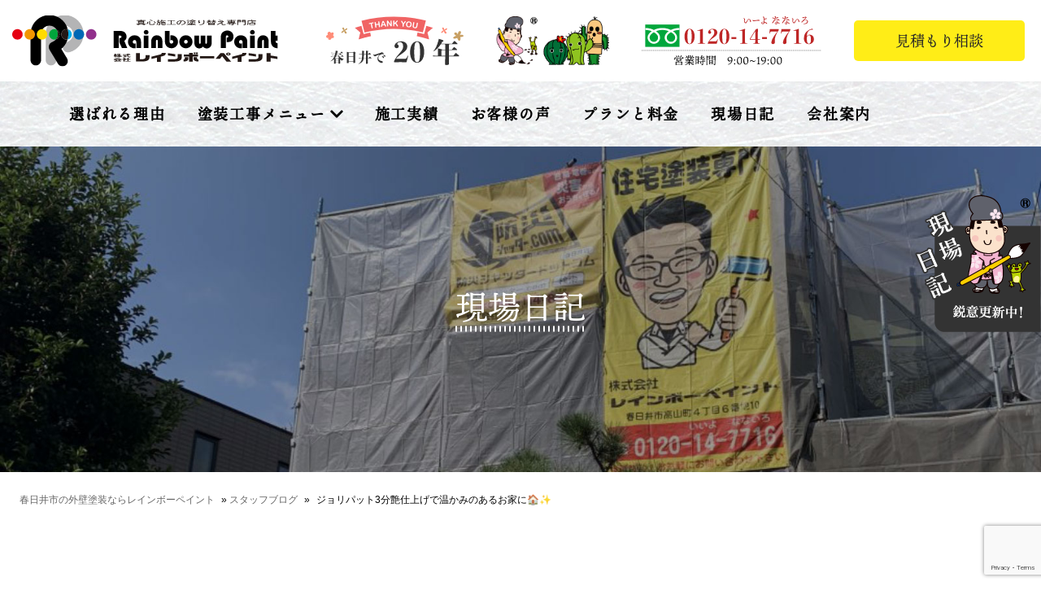

--- FILE ---
content_type: text/html; charset=UTF-8
request_url: https://rainbow-paint.jp/22965/
body_size: 16183
content:
<!DOCTYPE html>
<html xmlns="http://www.w3.org/1999/xhtml" lang="ja">
<head profile="http://gmpg.org/xfn/11">
<title>ジョリパット3分艶仕上げで温かみのあるお家に🏠✨ | レインボーペイント(愛知県春日井市)</title>
<meta http-equiv="Content-Type" content="text/html; charset=UTF-8" />
<meta name="viewport" content="width=device-width, user-scalable=no">
<meta http-equiv="content-style-type" content="text/css" />
<meta http-equiv="content-script-type" content="text/javascript" />

<link rel="stylesheet" href="https://stackpath.bootstrapcdn.com/bootstrap/4.4.1/css/bootstrap.min.css" integrity="sha384-Vkoo8x4CGsO3+Hhxv8T/Q5PaXtkKtu6ug5TOeNV6gBiFeWPGFN9MuhOf23Q9Ifjh" crossorigin="anonymous">
<script src="https://stackpath.bootstrapcdn.com/bootstrap/4.4.1/js/bootstrap.min.js" integrity="sha384-wfSDF2E50Y2D1uUdj0O3uMBJnjuUD4Ih7YwaYd1iqfktj0Uod8GCExl3Og8ifwB6" crossorigin="anonymous"></script>
<link rel="stylesheet" type="text/css" href="https://rainbow-paint.jp/wp-content/themes/rainbow2021/css/default.css">
<link rel="stylesheet" type="text/css" href="https://rainbow-paint.jp/wp-content/themes/rainbow2021/css/breadcrumb.css">
<link rel="stylesheet" type="text/css" href="https://rainbow-paint.jp/wp-content/themes/rainbow2021/css/editor-style.css">
<link rel="stylesheet" type="text/css" href="https://rainbow-paint.jp/wp-content/themes/rainbow2021/css/form.css">
<link rel="stylesheet" type="text/css" href="https://rainbow-paint.jp/wp-content/themes/rainbow2021/css/slide_nav.css?20260114152321">
<link rel="stylesheet" type="text/css" href="https://rainbow-paint.jp/wp-content/themes/rainbow2021/css/master.css?20260114152321">
<link rel="stylesheet" type="text/css" href="https://rainbow-paint.jp/wp-content/themes/rainbow2021/css/works-search.css?ver=20210122">
<link rel="stylesheet" type="text/css" href="https://rainbow-paint.jp/wp-content/themes/rainbow2021/css/slider-pro.min.css">
<link rel="stylesheet" type="text/css" href="https://rainbow-paint.jp/wp-content/themes/rainbow2021/css/animate.css">
<link rel="shortcut icon" href="https://rainbow-paint.jp/wp-content/themes/rainbow2021/favicon.ico" />

<meta name='robots' content='index, follow, max-image-preview:large, max-snippet:-1, max-video-preview:-1' />
	<style>img:is([sizes="auto" i], [sizes^="auto," i]) { contain-intrinsic-size: 3000px 1500px }</style>
	
	<!-- This site is optimized with the Yoast SEO plugin v24.5 - https://yoast.com/wordpress/plugins/seo/ -->
	<link rel="canonical" href="https://rainbow-paint.jp/22965/" />
	<meta property="og:locale" content="ja_JP" />
	<meta property="og:type" content="article" />
	<meta property="og:title" content="ジョリパット3分艶仕上げで温かみのあるお家に🏠✨ | レインボーペイント(愛知県春日井市)" />
	<meta property="og:description" content="こんにちは♪　事務の横井です。梅雨が明け、夏本番！！　毎日暑いですねー(*^-^*)まだ体が暑さに慣れていないうちは、熱中症には十分気を付けてお過ごしくださいね(^^)/&nbsp;&nbsp;&nbsp;&nbsp;&amp; [&hellip;]" />
	<meta property="og:url" content="https://rainbow-paint.jp/22965/" />
	<meta property="og:site_name" content="レインボーペイント" />
	<meta property="article:published_time" content="2021-07-22T00:10:40+00:00" />
	<meta property="og:image" content="https://rainbow-paint.jp/wp-content/uploads/2021/07/889651c0538f4faa7d0225bc0628e6a6-1.jpg" />
	<meta property="og:image:width" content="1200" />
	<meta property="og:image:height" content="900" />
	<meta property="og:image:type" content="image/jpeg" />
	<meta name="author" content="rainbowpaint0602" />
	<meta name="twitter:label1" content="執筆者" />
	<meta name="twitter:data1" content="rainbowpaint0602" />
	<meta name="twitter:label2" content="推定読み取り時間" />
	<meta name="twitter:data2" content="1分" />
	<script type="application/ld+json" class="yoast-schema-graph">{"@context":"https://schema.org","@graph":[{"@type":"WebPage","@id":"https://rainbow-paint.jp/22965/","url":"https://rainbow-paint.jp/22965/","name":"ジョリパット3分艶仕上げで温かみのあるお家に🏠✨ | レインボーペイント(愛知県春日井市)","isPartOf":{"@id":"https://rainbow-paint.jp/#website"},"primaryImageOfPage":{"@id":"https://rainbow-paint.jp/22965/#primaryimage"},"image":{"@id":"https://rainbow-paint.jp/22965/#primaryimage"},"thumbnailUrl":"https://rainbow-paint.jp/wp-content/uploads/2021/07/889651c0538f4faa7d0225bc0628e6a6-1.jpg","datePublished":"2021-07-22T00:10:40+00:00","author":{"@id":"https://rainbow-paint.jp/#/schema/person/d1a31e227dbe5ce372a713cae0bb9a04"},"breadcrumb":{"@id":"https://rainbow-paint.jp/22965/#breadcrumb"},"inLanguage":"ja","potentialAction":[{"@type":"ReadAction","target":["https://rainbow-paint.jp/22965/"]}]},{"@type":"ImageObject","inLanguage":"ja","@id":"https://rainbow-paint.jp/22965/#primaryimage","url":"https://rainbow-paint.jp/wp-content/uploads/2021/07/889651c0538f4faa7d0225bc0628e6a6-1.jpg","contentUrl":"https://rainbow-paint.jp/wp-content/uploads/2021/07/889651c0538f4faa7d0225bc0628e6a6-1.jpg","width":1200,"height":900},{"@type":"BreadcrumbList","@id":"https://rainbow-paint.jp/22965/#breadcrumb","itemListElement":[{"@type":"ListItem","position":1,"name":"春日井市の外壁塗装ならレインボーペイント","item":"https://rainbow-paint.jp/"},{"@type":"ListItem","position":2,"name":"スタッフブログ","item":"https://rainbow-paint.jp/category/%e3%82%b9%e3%82%bf%e3%83%83%e3%83%95%e3%83%96%e3%83%ad%e3%82%b0/"},{"@type":"ListItem","position":3,"name":"ジョリパット3分艶仕上げで温かみのあるお家に🏠✨"}]},{"@type":"WebSite","@id":"https://rainbow-paint.jp/#website","url":"https://rainbow-paint.jp/","name":"レインボーペイント","description":"","potentialAction":[{"@type":"SearchAction","target":{"@type":"EntryPoint","urlTemplate":"https://rainbow-paint.jp/?s={search_term_string}"},"query-input":{"@type":"PropertyValueSpecification","valueRequired":true,"valueName":"search_term_string"}}],"inLanguage":"ja"},{"@type":"Person","@id":"https://rainbow-paint.jp/#/schema/person/d1a31e227dbe5ce372a713cae0bb9a04","name":"rainbowpaint0602","image":{"@type":"ImageObject","inLanguage":"ja","@id":"https://rainbow-paint.jp/#/schema/person/image/","url":"https://secure.gravatar.com/avatar/852aa4a3b5bd05bb1f30b5ac3c9f2b89?s=96&d=mm&r=g","contentUrl":"https://secure.gravatar.com/avatar/852aa4a3b5bd05bb1f30b5ac3c9f2b89?s=96&d=mm&r=g","caption":"rainbowpaint0602"},"url":"https://rainbow-paint.jp/author/rainbowpaint0602/"}]}</script>
	<!-- / Yoast SEO plugin. -->


<script type="text/javascript">
/* <![CDATA[ */
window._wpemojiSettings = {"baseUrl":"https:\/\/s.w.org\/images\/core\/emoji\/15.0.3\/72x72\/","ext":".png","svgUrl":"https:\/\/s.w.org\/images\/core\/emoji\/15.0.3\/svg\/","svgExt":".svg","source":{"concatemoji":"https:\/\/rainbow-paint.jp\/wp-includes\/js\/wp-emoji-release.min.js?ver=6.7.4"}};
/*! This file is auto-generated */
!function(i,n){var o,s,e;function c(e){try{var t={supportTests:e,timestamp:(new Date).valueOf()};sessionStorage.setItem(o,JSON.stringify(t))}catch(e){}}function p(e,t,n){e.clearRect(0,0,e.canvas.width,e.canvas.height),e.fillText(t,0,0);var t=new Uint32Array(e.getImageData(0,0,e.canvas.width,e.canvas.height).data),r=(e.clearRect(0,0,e.canvas.width,e.canvas.height),e.fillText(n,0,0),new Uint32Array(e.getImageData(0,0,e.canvas.width,e.canvas.height).data));return t.every(function(e,t){return e===r[t]})}function u(e,t,n){switch(t){case"flag":return n(e,"\ud83c\udff3\ufe0f\u200d\u26a7\ufe0f","\ud83c\udff3\ufe0f\u200b\u26a7\ufe0f")?!1:!n(e,"\ud83c\uddfa\ud83c\uddf3","\ud83c\uddfa\u200b\ud83c\uddf3")&&!n(e,"\ud83c\udff4\udb40\udc67\udb40\udc62\udb40\udc65\udb40\udc6e\udb40\udc67\udb40\udc7f","\ud83c\udff4\u200b\udb40\udc67\u200b\udb40\udc62\u200b\udb40\udc65\u200b\udb40\udc6e\u200b\udb40\udc67\u200b\udb40\udc7f");case"emoji":return!n(e,"\ud83d\udc26\u200d\u2b1b","\ud83d\udc26\u200b\u2b1b")}return!1}function f(e,t,n){var r="undefined"!=typeof WorkerGlobalScope&&self instanceof WorkerGlobalScope?new OffscreenCanvas(300,150):i.createElement("canvas"),a=r.getContext("2d",{willReadFrequently:!0}),o=(a.textBaseline="top",a.font="600 32px Arial",{});return e.forEach(function(e){o[e]=t(a,e,n)}),o}function t(e){var t=i.createElement("script");t.src=e,t.defer=!0,i.head.appendChild(t)}"undefined"!=typeof Promise&&(o="wpEmojiSettingsSupports",s=["flag","emoji"],n.supports={everything:!0,everythingExceptFlag:!0},e=new Promise(function(e){i.addEventListener("DOMContentLoaded",e,{once:!0})}),new Promise(function(t){var n=function(){try{var e=JSON.parse(sessionStorage.getItem(o));if("object"==typeof e&&"number"==typeof e.timestamp&&(new Date).valueOf()<e.timestamp+604800&&"object"==typeof e.supportTests)return e.supportTests}catch(e){}return null}();if(!n){if("undefined"!=typeof Worker&&"undefined"!=typeof OffscreenCanvas&&"undefined"!=typeof URL&&URL.createObjectURL&&"undefined"!=typeof Blob)try{var e="postMessage("+f.toString()+"("+[JSON.stringify(s),u.toString(),p.toString()].join(",")+"));",r=new Blob([e],{type:"text/javascript"}),a=new Worker(URL.createObjectURL(r),{name:"wpTestEmojiSupports"});return void(a.onmessage=function(e){c(n=e.data),a.terminate(),t(n)})}catch(e){}c(n=f(s,u,p))}t(n)}).then(function(e){for(var t in e)n.supports[t]=e[t],n.supports.everything=n.supports.everything&&n.supports[t],"flag"!==t&&(n.supports.everythingExceptFlag=n.supports.everythingExceptFlag&&n.supports[t]);n.supports.everythingExceptFlag=n.supports.everythingExceptFlag&&!n.supports.flag,n.DOMReady=!1,n.readyCallback=function(){n.DOMReady=!0}}).then(function(){return e}).then(function(){var e;n.supports.everything||(n.readyCallback(),(e=n.source||{}).concatemoji?t(e.concatemoji):e.wpemoji&&e.twemoji&&(t(e.twemoji),t(e.wpemoji)))}))}((window,document),window._wpemojiSettings);
/* ]]> */
</script>
<style id='wp-emoji-styles-inline-css' type='text/css'>

	img.wp-smiley, img.emoji {
		display: inline !important;
		border: none !important;
		box-shadow: none !important;
		height: 1em !important;
		width: 1em !important;
		margin: 0 0.07em !important;
		vertical-align: -0.1em !important;
		background: none !important;
		padding: 0 !important;
	}
</style>
<link rel='stylesheet' id='wp-block-library-css' href='https://rainbow-paint.jp/wp-includes/css/dist/block-library/style.min.css?ver=6.7.4' type='text/css' media='all' />
<style id='classic-theme-styles-inline-css' type='text/css'>
/*! This file is auto-generated */
.wp-block-button__link{color:#fff;background-color:#32373c;border-radius:9999px;box-shadow:none;text-decoration:none;padding:calc(.667em + 2px) calc(1.333em + 2px);font-size:1.125em}.wp-block-file__button{background:#32373c;color:#fff;text-decoration:none}
</style>
<style id='global-styles-inline-css' type='text/css'>
:root{--wp--preset--aspect-ratio--square: 1;--wp--preset--aspect-ratio--4-3: 4/3;--wp--preset--aspect-ratio--3-4: 3/4;--wp--preset--aspect-ratio--3-2: 3/2;--wp--preset--aspect-ratio--2-3: 2/3;--wp--preset--aspect-ratio--16-9: 16/9;--wp--preset--aspect-ratio--9-16: 9/16;--wp--preset--color--black: #000000;--wp--preset--color--cyan-bluish-gray: #abb8c3;--wp--preset--color--white: #ffffff;--wp--preset--color--pale-pink: #f78da7;--wp--preset--color--vivid-red: #cf2e2e;--wp--preset--color--luminous-vivid-orange: #ff6900;--wp--preset--color--luminous-vivid-amber: #fcb900;--wp--preset--color--light-green-cyan: #7bdcb5;--wp--preset--color--vivid-green-cyan: #00d084;--wp--preset--color--pale-cyan-blue: #8ed1fc;--wp--preset--color--vivid-cyan-blue: #0693e3;--wp--preset--color--vivid-purple: #9b51e0;--wp--preset--gradient--vivid-cyan-blue-to-vivid-purple: linear-gradient(135deg,rgba(6,147,227,1) 0%,rgb(155,81,224) 100%);--wp--preset--gradient--light-green-cyan-to-vivid-green-cyan: linear-gradient(135deg,rgb(122,220,180) 0%,rgb(0,208,130) 100%);--wp--preset--gradient--luminous-vivid-amber-to-luminous-vivid-orange: linear-gradient(135deg,rgba(252,185,0,1) 0%,rgba(255,105,0,1) 100%);--wp--preset--gradient--luminous-vivid-orange-to-vivid-red: linear-gradient(135deg,rgba(255,105,0,1) 0%,rgb(207,46,46) 100%);--wp--preset--gradient--very-light-gray-to-cyan-bluish-gray: linear-gradient(135deg,rgb(238,238,238) 0%,rgb(169,184,195) 100%);--wp--preset--gradient--cool-to-warm-spectrum: linear-gradient(135deg,rgb(74,234,220) 0%,rgb(151,120,209) 20%,rgb(207,42,186) 40%,rgb(238,44,130) 60%,rgb(251,105,98) 80%,rgb(254,248,76) 100%);--wp--preset--gradient--blush-light-purple: linear-gradient(135deg,rgb(255,206,236) 0%,rgb(152,150,240) 100%);--wp--preset--gradient--blush-bordeaux: linear-gradient(135deg,rgb(254,205,165) 0%,rgb(254,45,45) 50%,rgb(107,0,62) 100%);--wp--preset--gradient--luminous-dusk: linear-gradient(135deg,rgb(255,203,112) 0%,rgb(199,81,192) 50%,rgb(65,88,208) 100%);--wp--preset--gradient--pale-ocean: linear-gradient(135deg,rgb(255,245,203) 0%,rgb(182,227,212) 50%,rgb(51,167,181) 100%);--wp--preset--gradient--electric-grass: linear-gradient(135deg,rgb(202,248,128) 0%,rgb(113,206,126) 100%);--wp--preset--gradient--midnight: linear-gradient(135deg,rgb(2,3,129) 0%,rgb(40,116,252) 100%);--wp--preset--font-size--small: 13px;--wp--preset--font-size--medium: 20px;--wp--preset--font-size--large: 36px;--wp--preset--font-size--x-large: 42px;--wp--preset--spacing--20: 0.44rem;--wp--preset--spacing--30: 0.67rem;--wp--preset--spacing--40: 1rem;--wp--preset--spacing--50: 1.5rem;--wp--preset--spacing--60: 2.25rem;--wp--preset--spacing--70: 3.38rem;--wp--preset--spacing--80: 5.06rem;--wp--preset--shadow--natural: 6px 6px 9px rgba(0, 0, 0, 0.2);--wp--preset--shadow--deep: 12px 12px 50px rgba(0, 0, 0, 0.4);--wp--preset--shadow--sharp: 6px 6px 0px rgba(0, 0, 0, 0.2);--wp--preset--shadow--outlined: 6px 6px 0px -3px rgba(255, 255, 255, 1), 6px 6px rgba(0, 0, 0, 1);--wp--preset--shadow--crisp: 6px 6px 0px rgba(0, 0, 0, 1);}:where(.is-layout-flex){gap: 0.5em;}:where(.is-layout-grid){gap: 0.5em;}body .is-layout-flex{display: flex;}.is-layout-flex{flex-wrap: wrap;align-items: center;}.is-layout-flex > :is(*, div){margin: 0;}body .is-layout-grid{display: grid;}.is-layout-grid > :is(*, div){margin: 0;}:where(.wp-block-columns.is-layout-flex){gap: 2em;}:where(.wp-block-columns.is-layout-grid){gap: 2em;}:where(.wp-block-post-template.is-layout-flex){gap: 1.25em;}:where(.wp-block-post-template.is-layout-grid){gap: 1.25em;}.has-black-color{color: var(--wp--preset--color--black) !important;}.has-cyan-bluish-gray-color{color: var(--wp--preset--color--cyan-bluish-gray) !important;}.has-white-color{color: var(--wp--preset--color--white) !important;}.has-pale-pink-color{color: var(--wp--preset--color--pale-pink) !important;}.has-vivid-red-color{color: var(--wp--preset--color--vivid-red) !important;}.has-luminous-vivid-orange-color{color: var(--wp--preset--color--luminous-vivid-orange) !important;}.has-luminous-vivid-amber-color{color: var(--wp--preset--color--luminous-vivid-amber) !important;}.has-light-green-cyan-color{color: var(--wp--preset--color--light-green-cyan) !important;}.has-vivid-green-cyan-color{color: var(--wp--preset--color--vivid-green-cyan) !important;}.has-pale-cyan-blue-color{color: var(--wp--preset--color--pale-cyan-blue) !important;}.has-vivid-cyan-blue-color{color: var(--wp--preset--color--vivid-cyan-blue) !important;}.has-vivid-purple-color{color: var(--wp--preset--color--vivid-purple) !important;}.has-black-background-color{background-color: var(--wp--preset--color--black) !important;}.has-cyan-bluish-gray-background-color{background-color: var(--wp--preset--color--cyan-bluish-gray) !important;}.has-white-background-color{background-color: var(--wp--preset--color--white) !important;}.has-pale-pink-background-color{background-color: var(--wp--preset--color--pale-pink) !important;}.has-vivid-red-background-color{background-color: var(--wp--preset--color--vivid-red) !important;}.has-luminous-vivid-orange-background-color{background-color: var(--wp--preset--color--luminous-vivid-orange) !important;}.has-luminous-vivid-amber-background-color{background-color: var(--wp--preset--color--luminous-vivid-amber) !important;}.has-light-green-cyan-background-color{background-color: var(--wp--preset--color--light-green-cyan) !important;}.has-vivid-green-cyan-background-color{background-color: var(--wp--preset--color--vivid-green-cyan) !important;}.has-pale-cyan-blue-background-color{background-color: var(--wp--preset--color--pale-cyan-blue) !important;}.has-vivid-cyan-blue-background-color{background-color: var(--wp--preset--color--vivid-cyan-blue) !important;}.has-vivid-purple-background-color{background-color: var(--wp--preset--color--vivid-purple) !important;}.has-black-border-color{border-color: var(--wp--preset--color--black) !important;}.has-cyan-bluish-gray-border-color{border-color: var(--wp--preset--color--cyan-bluish-gray) !important;}.has-white-border-color{border-color: var(--wp--preset--color--white) !important;}.has-pale-pink-border-color{border-color: var(--wp--preset--color--pale-pink) !important;}.has-vivid-red-border-color{border-color: var(--wp--preset--color--vivid-red) !important;}.has-luminous-vivid-orange-border-color{border-color: var(--wp--preset--color--luminous-vivid-orange) !important;}.has-luminous-vivid-amber-border-color{border-color: var(--wp--preset--color--luminous-vivid-amber) !important;}.has-light-green-cyan-border-color{border-color: var(--wp--preset--color--light-green-cyan) !important;}.has-vivid-green-cyan-border-color{border-color: var(--wp--preset--color--vivid-green-cyan) !important;}.has-pale-cyan-blue-border-color{border-color: var(--wp--preset--color--pale-cyan-blue) !important;}.has-vivid-cyan-blue-border-color{border-color: var(--wp--preset--color--vivid-cyan-blue) !important;}.has-vivid-purple-border-color{border-color: var(--wp--preset--color--vivid-purple) !important;}.has-vivid-cyan-blue-to-vivid-purple-gradient-background{background: var(--wp--preset--gradient--vivid-cyan-blue-to-vivid-purple) !important;}.has-light-green-cyan-to-vivid-green-cyan-gradient-background{background: var(--wp--preset--gradient--light-green-cyan-to-vivid-green-cyan) !important;}.has-luminous-vivid-amber-to-luminous-vivid-orange-gradient-background{background: var(--wp--preset--gradient--luminous-vivid-amber-to-luminous-vivid-orange) !important;}.has-luminous-vivid-orange-to-vivid-red-gradient-background{background: var(--wp--preset--gradient--luminous-vivid-orange-to-vivid-red) !important;}.has-very-light-gray-to-cyan-bluish-gray-gradient-background{background: var(--wp--preset--gradient--very-light-gray-to-cyan-bluish-gray) !important;}.has-cool-to-warm-spectrum-gradient-background{background: var(--wp--preset--gradient--cool-to-warm-spectrum) !important;}.has-blush-light-purple-gradient-background{background: var(--wp--preset--gradient--blush-light-purple) !important;}.has-blush-bordeaux-gradient-background{background: var(--wp--preset--gradient--blush-bordeaux) !important;}.has-luminous-dusk-gradient-background{background: var(--wp--preset--gradient--luminous-dusk) !important;}.has-pale-ocean-gradient-background{background: var(--wp--preset--gradient--pale-ocean) !important;}.has-electric-grass-gradient-background{background: var(--wp--preset--gradient--electric-grass) !important;}.has-midnight-gradient-background{background: var(--wp--preset--gradient--midnight) !important;}.has-small-font-size{font-size: var(--wp--preset--font-size--small) !important;}.has-medium-font-size{font-size: var(--wp--preset--font-size--medium) !important;}.has-large-font-size{font-size: var(--wp--preset--font-size--large) !important;}.has-x-large-font-size{font-size: var(--wp--preset--font-size--x-large) !important;}
:where(.wp-block-post-template.is-layout-flex){gap: 1.25em;}:where(.wp-block-post-template.is-layout-grid){gap: 1.25em;}
:where(.wp-block-columns.is-layout-flex){gap: 2em;}:where(.wp-block-columns.is-layout-grid){gap: 2em;}
:root :where(.wp-block-pullquote){font-size: 1.5em;line-height: 1.6;}
</style>
<link rel='stylesheet' id='contact-form-7-css' href='https://rainbow-paint.jp/wp-content/plugins/contact-form-7/includes/css/styles.css?ver=6.0.4' type='text/css' media='all' />
<link rel='stylesheet' id='grw-public-main-css-css' href='https://rainbow-paint.jp/wp-content/plugins/widget-google-reviews/assets/css/public-main.css?ver=5.2' type='text/css' media='all' />
<link rel='stylesheet' id='wp-pagenavi-css' href='https://rainbow-paint.jp/wp-content/plugins/wp-pagenavi/pagenavi-css.css?ver=2.70' type='text/css' media='all' />
<script type="text/javascript" src="https://rainbow-paint.jp/wp-includes/js/jquery/jquery.min.js?ver=3.7.1" id="jquery-core-js"></script>
<script type="text/javascript" src="https://rainbow-paint.jp/wp-includes/js/jquery/jquery-migrate.min.js?ver=3.4.1" id="jquery-migrate-js"></script>
<script type="text/javascript" defer="defer" src="https://rainbow-paint.jp/wp-content/plugins/widget-google-reviews/assets/js/public-main.js?ver=5.2" id="grw-public-main-js-js"></script>
<link rel="https://api.w.org/" href="https://rainbow-paint.jp/wp-json/" /><link rel="alternate" title="JSON" type="application/json" href="https://rainbow-paint.jp/wp-json/wp/v2/posts/22965" /><link rel="EditURI" type="application/rsd+xml" title="RSD" href="https://rainbow-paint.jp/xmlrpc.php?rsd" />
<meta name="generator" content="WordPress 6.7.4" />
<link rel='shortlink' href='https://rainbow-paint.jp/?p=22965' />
<link rel="alternate" title="oEmbed (JSON)" type="application/json+oembed" href="https://rainbow-paint.jp/wp-json/oembed/1.0/embed?url=https%3A%2F%2Frainbow-paint.jp%2F22965%2F" />
<link rel="alternate" title="oEmbed (XML)" type="text/xml+oembed" href="https://rainbow-paint.jp/wp-json/oembed/1.0/embed?url=https%3A%2F%2Frainbow-paint.jp%2F22965%2F&#038;format=xml" />

<!--[if lt IE 9]>
<script src="https://rainbow-paint.jp/wp-content/themes/rainbow2021/js/html5shiv.js"></script>
<![endif]-->
<!--[if (gte IE 6)&(lte IE 8)]>
	<script type="text/javascript" src="https://rainbow-paint.jp/wp-content/themes/rainbow2021/js/selectivizr.js"></script>
<![endif]-->

<!--[if lt IE 9]>
<script src="https://rainbow-paint.jp/wp-content/themes/rainbow2021/js/respond.min.js"></script>
<![endif]-->

<!--[if lt IE 9]><script src="http://html5shiv.googlecode.com/svn/trunk/html5.js"></script><![endif]-->

<!--<script src="http://ajax.googleapis.com/ajax/libs/jquery/1.9.1/jquery.min.js"></script>-->

<!--[if lt IE 9]>
<script src="https://rainbow-paint.jp/wp-content/themes/rainbow2021/js/flexibility.js"></script>
<![endif]-->

<script src="https://ajax.googleapis.com/ajax/libs/jquery/2.2.4/jquery.min.js"></script>
<script src="https://rainbow-paint.jp/wp-content/themes/rainbow2021/js/spot_smoothscroll.js"></script>
<script src="https://rainbow-paint.jp/wp-content/themes/rainbow2021/js/slide_nav.js"></script>
<script src="https://rainbow-paint.jp/wp-content/themes/rainbow2021/js/jquery.waypoints.min.js"></script>
<!--font-awesome-->
<script defer src="https://use.fontawesome.com/releases/v5.10.2/js/all.js"></script>
<link rel="stylesheet" href="https://use.typekit.net/ead8pfn.css">
<link rel="shortcut icon" href="https://rainbow-paint.jp/wp-content/themes/rainbow2021/favicon.ico" />
<!--slick-->

<!--Adobe Fonts-->
<script>
  (function(d) {
    var config = {
      kitId: 'vif7yze',
      scriptTimeout: 3000,
      async: true
    },
    h=d.documentElement,t=setTimeout(function(){h.className=h.className.replace(/\bwf-loading\b/g,"")+" wf-inactive";},config.scriptTimeout),tk=d.createElement("script"),f=false,s=d.getElementsByTagName("script")[0],a;h.className+=" wf-loading";tk.src='https://use.typekit.net/'+config.kitId+'.js';tk.async=true;tk.onload=tk.onreadystatechange=function(){a=this.readyState;if(f||a&&a!="complete"&&a!="loaded")return;f=true;clearTimeout(t);try{Typekit.load(config)}catch(e){}};s.parentNode.insertBefore(tk,s)
  })(document);
</script>

<script type="application/ld+json">
  {
  "@context": "https://schema.org",
  "@type": "Organization",
  "name": "株式会社レインボーペイント",
  "telephone": "0568-31-6101 ",
  "url": "",
  "address": {
  "@type": "PostalAddress",
  "postalCode": "486-0912",
  "addressCountry": "JP",
  "addressRegion": "愛知県",
  "addressLocality": "春日井市",
  "streetAddress": "高山町4丁目6番地10"
  }
  }
  </script>

<script src="https://cdnjs.cloudflare.com/ajax/libs/wow/1.1.2/wow.min.js"></script>
<!--<script src="js/wow.js"></script>-->
<script>
    new WOW().init();
</script>
<script>
  (function(i,s,o,g,r,a,m){i['GoogleAnalyticsObject']=r;i[r]=i[r]||function(){
  (i[r].q=i[r].q||[]).push(arguments)},i[r].l=1*new Date();a=s.createElement(o),
  m=s.getElementsByTagName(o)[0];a.async=1;a.src=g;m.parentNode.insertBefore(a,m)
  })(window,document,'script','//www.google-analytics.com/analytics.js','ga');

  ga('create', 'UA-51449893-1', 'rainbow-paint.jp');
  ga('send', 'pageview');

</script>
</head>

<body>
<div  class="fix-padding-page wow fadeIn" data-wow-duration="1s" data-wow-delay=".15s">
<header class="wow fadeIn" data-wow-duration="1s" data-wow-delay=".15s">
  <div class="header_top">
    <div class="container">
        <h2>
    <a href="https://rainbow-paint.jp/">
      <img src="https://rainbow-paint.jp/wp-content/themes/rainbow2021/images/common/header/logo.svg" alt="株式会社レインボーペイント" class="header_logo m_over"/>
    </a>    
    </h2>
        <div class="header_contact">
        <div>
          <img src="https://rainbow-paint.jp/wp-content/themes/rainbow2021/images/common/header/thanks.svg" alt="春日井で20年" class="img-fluid"/>
        </div>
        <div>
          <img src="https://rainbow-paint.jp/wp-content/themes/rainbow2021/images/common/header/character.png?ver=20230105" alt="道風くん・春代・日丸・井之介" class="img-fluid"/>
        </div>
        <div>
            <a href="tel:0120-14-7716">
                <img src="https://rainbow-paint.jp/wp-content/themes/rainbow2021/images/common/header/header_phone.svg" alt="0120-14-7716 営業時間: 9:00～19:00" class="img-fluid"/>
            </a>
        </div>
        <div>
            <a class="header_btn" href="https://rainbow-paint.jp/contact/">見積もり相談</a>
        </div>
    </div>

    <div id="nav-toggle">
        <div>
            <span></span>
            <span></span>
            <span></span>
        </div>
    </div>
  </div>
  </div>
  <div class="header_bottom">
  <div class="container">
    <div id="gloval-nav">
      <nav>
          <ul>
            <li><a href="https://rainbow-paint.jp/point/">選ばれる理由</a></li>
            <li class="menu_single"><a href="#">塗装工事メニュー<i class="fas fa-chevron-down m-l-5"></i></a>
                <ul id="sub_navigation">
                  <li><a href="https://rainbow-paint.jp/wall_painting/">外壁塗装</a></li>
                  <li><a href="https://rainbow-paint.jp/roof_painting/">屋根塗装</a></li>
                  <li><a href="https://rainbow-paint.jp/waterproof/">防水工事</a></li>
                  <li><a href="https://rainbow-paint.jp/insurance/">火災保険で外壁、屋根を修繕</a></li>
                  <li><a href="https://rainbow-paint.jp/shutter/">防災シャッター</a></li>
                  <li><a href="https://rainbow-paint.jp/ouchi-recover/">おうちReカバー</a></li>
                </ul>
            </li>
            <li><a href="https://rainbow-paint.jp/works/">施工実績</a></li>
            <li><a href="https://rainbow-paint.jp/voice/">お客様の声</a></li>
            <li><a href="https://rainbow-paint.jp/price/">プランと料金</a></li>
            <li class="d-lg-none"><a href="https://rainbow-paint.jp/faq/">よくある質問</a></li>
            <li><a href="https://rainbow-paint.jp/genbadiary/">現場日記</a></li>
            <li><a href="https://rainbow-paint.jp/company/">会社案内</a></li>
            <li class="d-lg-none"><a href="https://rainbow-paint.jp/contact/">お問い合わせ</a></li>
          </ul>
      </nav>
      <div id="nav-bg-wrap">
          <div class="nav-bg point"></div>
          <div class="nav-bg wall_painting"></div>
          <div class="nav-bg roof_painting"></div>
          <div class="nav-bg waterproof"></div>
          <div class="nav-bg works"></div>
          <div class="nav-bg voice"></div>
          <div class="nav-bg price"></div>
          <div class="nav-bg blog"></div>
          <div class="nav-bg company"></div>
      </div>
    </div>
  </div>
  </div>
</header>
</div>
<a href="https://rainbow-paint.jp/genbadiary/" class="side_blog">
  <img src="https://rainbow-paint.jp/wp-content/themes/rainbow2021/images/common/header/blog_btn.png?ver=20230105" alt="現場日記　鋭意更新中！" class="img-fluid"/>
</a>
<div id="nav_change">
</div>

<!--title-->
<div class="wrapper page_eyecatch_wrapper" style="
  background-image: url(https://rainbow-paint.jp/wp-content/themes/rainbow2021/images/common/eyecatch_blog.jpg);
  background-repeat: no-repeat;
  background-position: left top;
  background-size: cover;">
  <div class="page_eyecatch_inner">
    <h1 class="wow fadeIn" data-wow-duration="1s" data-wow-delay=".15s">
      現場日記
    </h1>
  </div>
</div>
<!--//title-->
<div id="nav_change">
</div>
<!--パンくずリスト-->
<div class="clearfix bread_crumb_wrapper">
  <p id="breadcrumbs"><span><span><a href="https://rainbow-paint.jp/">春日井市の外壁塗装ならレインボーペイント</a></span> » <span><a href="https://rainbow-paint.jp/category/%e3%82%b9%e3%82%bf%e3%83%83%e3%83%95%e3%83%96%e3%83%ad%e3%82%b0/">スタッフブログ</a></span> » <span class="breadcrumb_last" aria-current="page">ジョリパット3分艶仕上げで温かみのあるお家に🏠✨</span></span></p></div>
<!--//パンくずリスト-->
<!--contents-->
<div class="wrapper">
	<section>
	<div class="container">
				
		<div class="blog_contents clearfix">

		<h3 class="blog">ジョリパット3分艶仕上げで温かみのあるお家に🏠✨</h3>

		<span id="date"><small>2021年07月22日</small></span>

		<div class="blog-inner wow fadeIn" data-wow-duration="1s" data-wow-delay=".15s">
			<p>こんにちは♪　事務の横井です。</p><p>梅雨が明け、夏本番！！　毎日暑いですねー(*^-^*)</p><p>まだ体が暑さに慣れていないうちは、熱中症には十分気を付けてお過ごしくださいね(^^)/</p><p>&nbsp;</p><p>&nbsp;</p><p>&nbsp;</p><p>&nbsp;</p><p>&nbsp;</p><p>さて、今回は春日井市篠木町　H様邸の外壁・屋根塗装工事のご紹介です。</p><p>イワクラゴールデンホームさんのお宅で築18年です。</p><p>&nbsp;</p><p>&nbsp;</p><p>&nbsp;</p><p>&nbsp;</p><p>&nbsp;</p><p><span style="font-size: 14pt;"><strong>【足場組立完了】</strong></span></p><p>&nbsp;</p><p><img fetchpriority="high" decoding="async" class="alignnone size-large wp-image-22966" src="https://rainbow-paint.jp/wp-content/uploads/2021/07/d6fd090f4f633699153119cb36af7c36-710x533.jpg" alt="" width="710" height="533" srcset="https://rainbow-paint.jp/wp-content/uploads/2021/07/d6fd090f4f633699153119cb36af7c36-710x533.jpg 710w, https://rainbow-paint.jp/wp-content/uploads/2021/07/d6fd090f4f633699153119cb36af7c36-400x300.jpg 400w, https://rainbow-paint.jp/wp-content/uploads/2021/07/d6fd090f4f633699153119cb36af7c36-300x225.jpg 300w, https://rainbow-paint.jp/wp-content/uploads/2021/07/d6fd090f4f633699153119cb36af7c36-768x576.jpg 768w, https://rainbow-paint.jp/wp-content/uploads/2021/07/d6fd090f4f633699153119cb36af7c36.jpg 1200w" sizes="(max-width: 710px) 100vw, 710px" /></p><p>&nbsp;</p><p>&nbsp;</p><p>&nbsp;</p><p>&nbsp;</p><p>屋根はモニエル瓦で剥離する可能性がある為、高圧洗浄を２回行い、下塗り２回、上塗りを２回施工し、合計４回塗りしました。</p><p>&nbsp;</p><p><span style="font-size: 14pt;"><strong>【屋根　高圧洗浄中】</strong></span></p><p>&nbsp;</p><p><img decoding="async" class="alignnone size-large wp-image-22967" src="https://rainbow-paint.jp/wp-content/uploads/2021/07/837afb81fbbb1c0dc651bb403d0d26f5-710x533.jpg" alt="" width="710" height="533" srcset="https://rainbow-paint.jp/wp-content/uploads/2021/07/837afb81fbbb1c0dc651bb403d0d26f5-710x533.jpg 710w, https://rainbow-paint.jp/wp-content/uploads/2021/07/837afb81fbbb1c0dc651bb403d0d26f5-400x300.jpg 400w, https://rainbow-paint.jp/wp-content/uploads/2021/07/837afb81fbbb1c0dc651bb403d0d26f5-300x225.jpg 300w, https://rainbow-paint.jp/wp-content/uploads/2021/07/837afb81fbbb1c0dc651bb403d0d26f5-768x576.jpg 768w, https://rainbow-paint.jp/wp-content/uploads/2021/07/837afb81fbbb1c0dc651bb403d0d26f5.jpg 1200w" sizes="(max-width: 710px) 100vw, 710px" /></p><p>&nbsp;</p><p>&nbsp;</p><p>&nbsp;</p><p>&nbsp;</p><p>&nbsp;</p><p><span style="font-size: 14pt;"><strong>【屋根　高圧洗浄中】</strong></span></p><p>&nbsp;</p><p><img decoding="async" class="alignnone size-large wp-image-22968" src="https://rainbow-paint.jp/wp-content/uploads/2021/07/fd1aaf54b25392f21245424dbb4b48e5-710x533.jpg" alt="" width="710" height="533" srcset="https://rainbow-paint.jp/wp-content/uploads/2021/07/fd1aaf54b25392f21245424dbb4b48e5-710x533.jpg 710w, https://rainbow-paint.jp/wp-content/uploads/2021/07/fd1aaf54b25392f21245424dbb4b48e5-400x300.jpg 400w, https://rainbow-paint.jp/wp-content/uploads/2021/07/fd1aaf54b25392f21245424dbb4b48e5-300x225.jpg 300w, https://rainbow-paint.jp/wp-content/uploads/2021/07/fd1aaf54b25392f21245424dbb4b48e5-768x576.jpg 768w, https://rainbow-paint.jp/wp-content/uploads/2021/07/fd1aaf54b25392f21245424dbb4b48e5.jpg 1200w" sizes="(max-width: 710px) 100vw, 710px" /></p><p>&nbsp;</p><p>&nbsp;</p><p>&nbsp;</p><p>&nbsp;</p><p>&nbsp;</p><p><span style="font-size: 14pt;"><strong>【屋根　2液弱溶剤エポキシ系下塗材　塗装中】</strong></span></p><p>&nbsp;</p><p><img loading="lazy" decoding="async" class="alignnone size-large wp-image-22969" src="https://rainbow-paint.jp/wp-content/uploads/2021/07/84077540fc578e68de99779e15c3c0ee-710x533.jpg" alt="" width="710" height="533" srcset="https://rainbow-paint.jp/wp-content/uploads/2021/07/84077540fc578e68de99779e15c3c0ee-710x533.jpg 710w, https://rainbow-paint.jp/wp-content/uploads/2021/07/84077540fc578e68de99779e15c3c0ee-400x300.jpg 400w, https://rainbow-paint.jp/wp-content/uploads/2021/07/84077540fc578e68de99779e15c3c0ee-300x225.jpg 300w, https://rainbow-paint.jp/wp-content/uploads/2021/07/84077540fc578e68de99779e15c3c0ee-768x576.jpg 768w, https://rainbow-paint.jp/wp-content/uploads/2021/07/84077540fc578e68de99779e15c3c0ee.jpg 1200w" sizes="auto, (max-width: 710px) 100vw, 710px" /></p><p>&nbsp;</p><p>&nbsp;</p><p>&nbsp;</p><p>&nbsp;</p><p>&nbsp;</p><p><span style="font-size: 14pt;"><strong>【屋根　2液弱溶剤遮熱無機　上塗り中】</strong></span></p><p>&nbsp;</p><p><img loading="lazy" decoding="async" class="alignnone size-large wp-image-22970" src="https://rainbow-paint.jp/wp-content/uploads/2021/07/0fcfc5ba377b80fb8afad20ebcbde0a0-710x533.jpg" alt="" width="710" height="533" srcset="https://rainbow-paint.jp/wp-content/uploads/2021/07/0fcfc5ba377b80fb8afad20ebcbde0a0-710x533.jpg 710w, https://rainbow-paint.jp/wp-content/uploads/2021/07/0fcfc5ba377b80fb8afad20ebcbde0a0-400x300.jpg 400w, https://rainbow-paint.jp/wp-content/uploads/2021/07/0fcfc5ba377b80fb8afad20ebcbde0a0-300x225.jpg 300w, https://rainbow-paint.jp/wp-content/uploads/2021/07/0fcfc5ba377b80fb8afad20ebcbde0a0-768x576.jpg 768w, https://rainbow-paint.jp/wp-content/uploads/2021/07/0fcfc5ba377b80fb8afad20ebcbde0a0.jpg 1200w" sizes="auto, (max-width: 710px) 100vw, 710px" /></p><p>&nbsp;</p><p>&nbsp;</p><p>&nbsp;</p><p>&nbsp;</p><p>&nbsp;</p><p>継ぎ目がひび割れているということで調査してみると、大壁工法でジョリパット仕上げになっていました。</p><p>大壁工法専用パネル（モエンパネル）を使用せずに仕上げていたので、ジョイントクロスが剥がれてきていました。</p><p>雨漏りしないよう、機能重視でクロスを剥がし、弾性パテで補修をしてから塗装作業を行いました。</p><p>&nbsp;</p><p><span style="font-size: 14pt;"><strong>【ジョリパット補修　弾性パテ　目地出し】</strong></span></p><p>&nbsp;</p><p><img loading="lazy" decoding="async" class="alignnone size-large wp-image-22971" src="https://rainbow-paint.jp/wp-content/uploads/2021/07/f8c3a8e276821c0d17aa90db06b278f9-710x533.jpg" alt="" width="710" height="533" srcset="https://rainbow-paint.jp/wp-content/uploads/2021/07/f8c3a8e276821c0d17aa90db06b278f9-710x533.jpg 710w, https://rainbow-paint.jp/wp-content/uploads/2021/07/f8c3a8e276821c0d17aa90db06b278f9-400x300.jpg 400w, https://rainbow-paint.jp/wp-content/uploads/2021/07/f8c3a8e276821c0d17aa90db06b278f9-300x225.jpg 300w, https://rainbow-paint.jp/wp-content/uploads/2021/07/f8c3a8e276821c0d17aa90db06b278f9-768x576.jpg 768w, https://rainbow-paint.jp/wp-content/uploads/2021/07/f8c3a8e276821c0d17aa90db06b278f9.jpg 1200w" sizes="auto, (max-width: 710px) 100vw, 710px" /></p><p>&nbsp;</p><p>&nbsp;</p><p>&nbsp;</p><p>&nbsp;</p><p>&nbsp;</p><p><span style="font-size: 14pt;"><strong>【ジョリパット補修 　弾性パテ　目地出し】</strong></span></p><p>&nbsp;</p><p><img loading="lazy" decoding="async" class="alignnone size-large wp-image-22972" src="https://rainbow-paint.jp/wp-content/uploads/2021/07/9559edfdd62fdfa58b712b31527081c4-710x533.jpg" alt="" width="710" height="533" srcset="https://rainbow-paint.jp/wp-content/uploads/2021/07/9559edfdd62fdfa58b712b31527081c4-710x533.jpg 710w, https://rainbow-paint.jp/wp-content/uploads/2021/07/9559edfdd62fdfa58b712b31527081c4-400x300.jpg 400w, https://rainbow-paint.jp/wp-content/uploads/2021/07/9559edfdd62fdfa58b712b31527081c4-300x225.jpg 300w, https://rainbow-paint.jp/wp-content/uploads/2021/07/9559edfdd62fdfa58b712b31527081c4-768x576.jpg 768w, https://rainbow-paint.jp/wp-content/uploads/2021/07/9559edfdd62fdfa58b712b31527081c4.jpg 1200w" sizes="auto, (max-width: 710px) 100vw, 710px" /></p><p>&nbsp;</p><p>&nbsp;</p><p>&nbsp;</p><p>&nbsp;</p><p>&nbsp;</p><p><span style="font-size: 14pt;"><strong>【ジョリパット補修　弾性パテ　目地出し　施工後】</strong></span></p><p>&nbsp;</p><p><img loading="lazy" decoding="async" class="alignnone size-large wp-image-22973" src="https://rainbow-paint.jp/wp-content/uploads/2021/07/3ddf85550620a055dc333096e640198d-710x533.jpg" alt="" width="710" height="533" srcset="https://rainbow-paint.jp/wp-content/uploads/2021/07/3ddf85550620a055dc333096e640198d-710x533.jpg 710w, https://rainbow-paint.jp/wp-content/uploads/2021/07/3ddf85550620a055dc333096e640198d-400x300.jpg 400w, https://rainbow-paint.jp/wp-content/uploads/2021/07/3ddf85550620a055dc333096e640198d-300x225.jpg 300w, https://rainbow-paint.jp/wp-content/uploads/2021/07/3ddf85550620a055dc333096e640198d-768x576.jpg 768w, https://rainbow-paint.jp/wp-content/uploads/2021/07/3ddf85550620a055dc333096e640198d.jpg 1200w" sizes="auto, (max-width: 710px) 100vw, 710px" /></p><p>&nbsp;</p><p>&nbsp;</p><p>&nbsp;</p><p>&nbsp;</p><p>&nbsp;</p><p><span style="font-size: 14pt;"><strong>【ジョリパット　補修　弾性パテ】</strong></span></p><p>&nbsp;</p><p><img loading="lazy" decoding="async" class="alignnone size-large wp-image-22974" src="https://rainbow-paint.jp/wp-content/uploads/2021/07/66f4f06b650e1e0bfbd3562be327e8b9-710x533.jpg" alt="" width="710" height="533" srcset="https://rainbow-paint.jp/wp-content/uploads/2021/07/66f4f06b650e1e0bfbd3562be327e8b9-710x533.jpg 710w, https://rainbow-paint.jp/wp-content/uploads/2021/07/66f4f06b650e1e0bfbd3562be327e8b9-400x300.jpg 400w, https://rainbow-paint.jp/wp-content/uploads/2021/07/66f4f06b650e1e0bfbd3562be327e8b9-300x225.jpg 300w, https://rainbow-paint.jp/wp-content/uploads/2021/07/66f4f06b650e1e0bfbd3562be327e8b9-768x576.jpg 768w, https://rainbow-paint.jp/wp-content/uploads/2021/07/66f4f06b650e1e0bfbd3562be327e8b9.jpg 1200w" sizes="auto, (max-width: 710px) 100vw, 710px" /></p><p>&nbsp;</p><p>&nbsp;</p><p>&nbsp;</p><p>&nbsp;</p><p>&nbsp;</p><p><span style="font-size: 14pt;"><strong>【ジョリパット補修　模様付け】</strong></span></p><p>&nbsp;</p><p><img loading="lazy" decoding="async" class="alignnone size-large wp-image-22975" src="https://rainbow-paint.jp/wp-content/uploads/2021/07/76dcad3fa330557ce3c9781496af33e1-710x533.jpg" alt="" width="710" height="533" srcset="https://rainbow-paint.jp/wp-content/uploads/2021/07/76dcad3fa330557ce3c9781496af33e1-710x533.jpg 710w, https://rainbow-paint.jp/wp-content/uploads/2021/07/76dcad3fa330557ce3c9781496af33e1-400x300.jpg 400w, https://rainbow-paint.jp/wp-content/uploads/2021/07/76dcad3fa330557ce3c9781496af33e1-300x225.jpg 300w, https://rainbow-paint.jp/wp-content/uploads/2021/07/76dcad3fa330557ce3c9781496af33e1-768x576.jpg 768w, https://rainbow-paint.jp/wp-content/uploads/2021/07/76dcad3fa330557ce3c9781496af33e1.jpg 1200w" sizes="auto, (max-width: 710px) 100vw, 710px" /></p><p>&nbsp;</p><p>&nbsp;</p><p>&nbsp;</p><p>&nbsp;</p><p>&nbsp;</p><p><span style="font-size: 14pt;"><strong>【ジョリパット補修後】</strong></span></p><p>&nbsp;</p><p><img loading="lazy" decoding="async" class="alignnone size-large wp-image-22976" src="https://rainbow-paint.jp/wp-content/uploads/2021/07/bdaf3454bdebd7a463acac0084d44a7e-710x533.jpg" alt="" width="710" height="533" srcset="https://rainbow-paint.jp/wp-content/uploads/2021/07/bdaf3454bdebd7a463acac0084d44a7e-710x533.jpg 710w, https://rainbow-paint.jp/wp-content/uploads/2021/07/bdaf3454bdebd7a463acac0084d44a7e-400x300.jpg 400w, https://rainbow-paint.jp/wp-content/uploads/2021/07/bdaf3454bdebd7a463acac0084d44a7e-300x225.jpg 300w, https://rainbow-paint.jp/wp-content/uploads/2021/07/bdaf3454bdebd7a463acac0084d44a7e-768x576.jpg 768w, https://rainbow-paint.jp/wp-content/uploads/2021/07/bdaf3454bdebd7a463acac0084d44a7e.jpg 1200w" sizes="auto, (max-width: 710px) 100vw, 710px" /></p><p>&nbsp;</p><p>&nbsp;</p><p>&nbsp;</p><p>&nbsp;</p><p>&nbsp;</p><p><span style="font-size: 14pt;"><strong>【屋根　施工前】</strong></span></p><p>&nbsp;</p><p><img loading="lazy" decoding="async" class="alignnone size-large wp-image-22977" src="https://rainbow-paint.jp/wp-content/uploads/2021/07/IMG_7591-710x533.jpg" alt="" width="710" height="533" srcset="https://rainbow-paint.jp/wp-content/uploads/2021/07/IMG_7591-710x533.jpg 710w, https://rainbow-paint.jp/wp-content/uploads/2021/07/IMG_7591-400x300.jpg 400w, https://rainbow-paint.jp/wp-content/uploads/2021/07/IMG_7591-300x225.jpg 300w, https://rainbow-paint.jp/wp-content/uploads/2021/07/IMG_7591-768x576.jpg 768w, https://rainbow-paint.jp/wp-content/uploads/2021/07/IMG_7591.jpg 1200w" sizes="auto, (max-width: 710px) 100vw, 710px" /></p><p>&nbsp;</p><p>&nbsp;</p><p>&nbsp;</p><p>&nbsp;</p><p>&nbsp;</p><p><span style="font-size: 14pt;"><strong>【屋根　施工後】</strong></span></p><p>&nbsp;</p><p><img loading="lazy" decoding="async" class="alignnone size-large wp-image-22978" src="https://rainbow-paint.jp/wp-content/uploads/2021/07/IMG_2664-1-710x533.jpg" alt="" width="710" height="533" srcset="https://rainbow-paint.jp/wp-content/uploads/2021/07/IMG_2664-1-710x533.jpg 710w, https://rainbow-paint.jp/wp-content/uploads/2021/07/IMG_2664-1-400x300.jpg 400w, https://rainbow-paint.jp/wp-content/uploads/2021/07/IMG_2664-1-300x225.jpg 300w, https://rainbow-paint.jp/wp-content/uploads/2021/07/IMG_2664-1-768x576.jpg 768w, https://rainbow-paint.jp/wp-content/uploads/2021/07/IMG_2664-1.jpg 1200w" sizes="auto, (max-width: 710px) 100vw, 710px" /></p><p>&nbsp;</p><p>&nbsp;</p><p>&nbsp;</p><p>&nbsp;</p><p>&nbsp;</p><p><span style="font-size: 14pt;"><strong>【施工前】</strong></span></p><p>&nbsp;</p><p><img loading="lazy" decoding="async" class="alignnone size-large wp-image-22979" src="https://rainbow-paint.jp/wp-content/uploads/2021/07/4c397547a228325b46799159e0698490-710x533.jpg" alt="" width="710" height="533" srcset="https://rainbow-paint.jp/wp-content/uploads/2021/07/4c397547a228325b46799159e0698490-710x533.jpg 710w, https://rainbow-paint.jp/wp-content/uploads/2021/07/4c397547a228325b46799159e0698490-400x300.jpg 400w, https://rainbow-paint.jp/wp-content/uploads/2021/07/4c397547a228325b46799159e0698490-300x225.jpg 300w, https://rainbow-paint.jp/wp-content/uploads/2021/07/4c397547a228325b46799159e0698490-768x576.jpg 768w, https://rainbow-paint.jp/wp-content/uploads/2021/07/4c397547a228325b46799159e0698490.jpg 1200w" sizes="auto, (max-width: 710px) 100vw, 710px" /></p><p>&nbsp;</p><p>&nbsp;</p><p>&nbsp;</p><p>&nbsp;</p><p>&nbsp;</p><p><span style="font-size: 14pt;"><strong>【施工後】</strong></span></p><p>&nbsp;</p><p><img loading="lazy" decoding="async" class="alignnone size-large wp-image-22981" src="https://rainbow-paint.jp/wp-content/uploads/2021/07/d2c3968b6e6e6a2319957bbd8f74b50a-1-710x533.jpg" alt="" width="710" height="533" srcset="https://rainbow-paint.jp/wp-content/uploads/2021/07/d2c3968b6e6e6a2319957bbd8f74b50a-1-710x533.jpg 710w, https://rainbow-paint.jp/wp-content/uploads/2021/07/d2c3968b6e6e6a2319957bbd8f74b50a-1-400x300.jpg 400w, https://rainbow-paint.jp/wp-content/uploads/2021/07/d2c3968b6e6e6a2319957bbd8f74b50a-1-300x225.jpg 300w, https://rainbow-paint.jp/wp-content/uploads/2021/07/d2c3968b6e6e6a2319957bbd8f74b50a-1-768x576.jpg 768w, https://rainbow-paint.jp/wp-content/uploads/2021/07/d2c3968b6e6e6a2319957bbd8f74b50a-1.jpg 1200w" sizes="auto, (max-width: 710px) 100vw, 710px" /></p><p>&nbsp;</p><p>&nbsp;</p><p>&nbsp;</p><p>&nbsp;</p><p>&nbsp;</p><p>明るく温かみのある雰囲気に仕上がりましたね(*^-^*)</p><p>&nbsp;</p><p>&nbsp;</p><p>&nbsp;</p><p>&nbsp;</p><p>&nbsp;</p><p>ご近所で工事を見かけましたら、ぜひお気軽にお声掛けください(*^-^*)</p><p>実際に作業の様子を見て頂けると、安心して当社にお任せいただけると思います！！</p><p>&nbsp;</p><p>&nbsp;</p><p>&nbsp;</p><p>&nbsp;</p><p>&nbsp;</p><p>春日井市の外壁塗装・塗り替え・防災シャッターならレインボーペイントにお任せ下さい。</p><p>&nbsp;</p><p><span style="font-size: 14pt; color: #ff00ff;"><strong>Instagram</strong></span>・<span style="font-size: 14pt; color: #0000ff;"><strong>Facebook・<span style="color: #000000;"><span style="color: #ff0000;">YouTube</span></span></strong></span>では工事の様子やスタッフの日々の様子をお届けしています♪</p><p> ☆<span style="font-size: 14pt; color: #ff00ff;"><strong>Instagram　</strong></span>➜     <a href="https://www.instagram.com/rainbowpaint1/?hl=ja">https://www.instagram.com/rainbowpaint1/?hl=ja</a></p><p> ☆<span style="font-size: 14pt; color: #0000ff;"><strong>Facebook　 </strong></span>➜  　<a href="https://www.facebook.com/rainbowpaintjp/">https://www.facebook.com/rainbowpaintjp/</a></p><p> ☆<span style="font-size: 14pt; color: #ff0000;"><strong>YouTube</strong></span>　➜　　<a href="https://www.youtube.com/channel/UCv-Hhqys4hTgLDgCvHaYimw">https://www.youtube.com/channel/UCv-Hhqys4hTgLDgCvHaYimw</a></p><p>&nbsp;</p><p><span style="font-size: 14pt; color: #00ff00;"><strong>LINE</strong></span>からのお問い合わせも大歓迎です(^^♪</p><p>☆<span style="font-size: 14pt; color: #00ff00;"><strong>LINE</strong></span>　➜　<a href="https://lin.ee/2xj4ujg9m">https://lin.ee/2xj4ujg9m</a></p><p>&nbsp;</p><p>&nbsp;</p><p>&nbsp;</p><p>&nbsp;</p><p>&nbsp;</p><p>本日も最後までお読みいただきありがとうございました＼(^o^)／</p><p>&nbsp;</p>		</div>

		<!--http://www.understandard.net/wordpress/wp027.html-->
				
		<div class="row m-t-60">
					<div class="col-12 col-lg-5">
			<ul class="page_link_prev wow fadeInLeft" data-wow-duration="1s" data-wow-delay=".15s">
				<li>
					<a href="https://rainbow-paint.jp/22887/" rel="prev">グレー×ブルー2色塗り　スタイリッシュでクールに仕上がりました✨</a>				</li>
			</ul>
			</div>
					<div class="col-12 col-lg-2">
			<div class="page_link_archive m_over wow fadeIn" data-wow-duration="1s" data-wow-delay=".15s">
				<a href="https://rainbow-paint.jp/category/blog/">記事一覧へ戻る</a>
			</div>
			</div>
					<div class="col-12 col-lg-5">
			<ul class="page_link_next wow fadeInRight" data-wow-duration="1s" data-wow-delay=".15s">
				<li>
					<a href="https://rainbow-paint.jp/23102/" rel="next">春日井市八光町　2色塗り・ダブルトーン塗装施工動画📸</a>				</li>
			</ul>
			</div>
				</div>

		
		</div>

      <div class="widget_box m-b-60 wow fadeIn" data-wow-duration="1s" data-wow-delay=".15s">
        
		<li id="recent-posts-2" class="widget widget_recent_entries">
		<h2 class="widgettitle">最近の投稿</h2>

		<ul>
											<li>
					<a href="https://rainbow-paint.jp/50942/">年末年始休業のお知らせ</a>
									</li>
											<li>
					<a href="https://rainbow-paint.jp/50940/">外壁塗装　築21年、築15年はじめての塗替え工事をご紹介♪</a>
									</li>
											<li>
					<a href="https://rainbow-paint.jp/50777/">外壁塗装をする前に押さえておきたい5つのこと　よくある後悔とその防ぎ方</a>
									</li>
											<li>
					<a href="https://rainbow-paint.jp/50806/">実はおすすめ！　冬の外壁塗装が選ばれている理由とは？</a>
									</li>
											<li>
					<a href="https://rainbow-paint.jp/50639/">外壁塗装で「ホワイト」を選ぶときに知っておきたいこと　後悔しない色選びのコツ</a>
									</li>
					</ul>

		</li>
<li id="archives-2" class="widget widget_archive"><h2 class="widgettitle">アーカイブ</h2>

			<ul>
					<li><a href='https://rainbow-paint.jp/2025/12/'>2025年12月</a></li>
	<li><a href='https://rainbow-paint.jp/2025/11/'>2025年11月</a></li>
	<li><a href='https://rainbow-paint.jp/2025/10/'>2025年10月</a></li>
	<li><a href='https://rainbow-paint.jp/2025/09/'>2025年9月</a></li>
	<li><a href='https://rainbow-paint.jp/2025/08/'>2025年8月</a></li>
	<li><a href='https://rainbow-paint.jp/2025/07/'>2025年7月</a></li>
	<li><a href='https://rainbow-paint.jp/2025/06/'>2025年6月</a></li>
	<li><a href='https://rainbow-paint.jp/2025/05/'>2025年5月</a></li>
	<li><a href='https://rainbow-paint.jp/2025/04/'>2025年4月</a></li>
	<li><a href='https://rainbow-paint.jp/2025/03/'>2025年3月</a></li>
	<li><a href='https://rainbow-paint.jp/2025/02/'>2025年2月</a></li>
	<li><a href='https://rainbow-paint.jp/2025/01/'>2025年1月</a></li>
	<li><a href='https://rainbow-paint.jp/2024/12/'>2024年12月</a></li>
	<li><a href='https://rainbow-paint.jp/2024/11/'>2024年11月</a></li>
	<li><a href='https://rainbow-paint.jp/2024/10/'>2024年10月</a></li>
	<li><a href='https://rainbow-paint.jp/2024/09/'>2024年9月</a></li>
	<li><a href='https://rainbow-paint.jp/2024/08/'>2024年8月</a></li>
	<li><a href='https://rainbow-paint.jp/2024/07/'>2024年7月</a></li>
	<li><a href='https://rainbow-paint.jp/2024/06/'>2024年6月</a></li>
	<li><a href='https://rainbow-paint.jp/2024/05/'>2024年5月</a></li>
	<li><a href='https://rainbow-paint.jp/2024/04/'>2024年4月</a></li>
	<li><a href='https://rainbow-paint.jp/2024/03/'>2024年3月</a></li>
	<li><a href='https://rainbow-paint.jp/2024/02/'>2024年2月</a></li>
	<li><a href='https://rainbow-paint.jp/2024/01/'>2024年1月</a></li>
	<li><a href='https://rainbow-paint.jp/2023/12/'>2023年12月</a></li>
	<li><a href='https://rainbow-paint.jp/2023/11/'>2023年11月</a></li>
	<li><a href='https://rainbow-paint.jp/2023/10/'>2023年10月</a></li>
	<li><a href='https://rainbow-paint.jp/2023/09/'>2023年9月</a></li>
	<li><a href='https://rainbow-paint.jp/2023/08/'>2023年8月</a></li>
	<li><a href='https://rainbow-paint.jp/2023/07/'>2023年7月</a></li>
	<li><a href='https://rainbow-paint.jp/2023/06/'>2023年6月</a></li>
	<li><a href='https://rainbow-paint.jp/2023/05/'>2023年5月</a></li>
	<li><a href='https://rainbow-paint.jp/2023/04/'>2023年4月</a></li>
	<li><a href='https://rainbow-paint.jp/2023/03/'>2023年3月</a></li>
	<li><a href='https://rainbow-paint.jp/2023/02/'>2023年2月</a></li>
	<li><a href='https://rainbow-paint.jp/2023/01/'>2023年1月</a></li>
	<li><a href='https://rainbow-paint.jp/2022/12/'>2022年12月</a></li>
	<li><a href='https://rainbow-paint.jp/2022/11/'>2022年11月</a></li>
	<li><a href='https://rainbow-paint.jp/2022/10/'>2022年10月</a></li>
	<li><a href='https://rainbow-paint.jp/2022/09/'>2022年9月</a></li>
	<li><a href='https://rainbow-paint.jp/2022/08/'>2022年8月</a></li>
	<li><a href='https://rainbow-paint.jp/2022/07/'>2022年7月</a></li>
	<li><a href='https://rainbow-paint.jp/2022/06/'>2022年6月</a></li>
	<li><a href='https://rainbow-paint.jp/2022/05/'>2022年5月</a></li>
	<li><a href='https://rainbow-paint.jp/2022/04/'>2022年4月</a></li>
	<li><a href='https://rainbow-paint.jp/2022/03/'>2022年3月</a></li>
	<li><a href='https://rainbow-paint.jp/2022/02/'>2022年2月</a></li>
	<li><a href='https://rainbow-paint.jp/2022/01/'>2022年1月</a></li>
	<li><a href='https://rainbow-paint.jp/2021/12/'>2021年12月</a></li>
	<li><a href='https://rainbow-paint.jp/2021/11/'>2021年11月</a></li>
	<li><a href='https://rainbow-paint.jp/2021/10/'>2021年10月</a></li>
	<li><a href='https://rainbow-paint.jp/2021/09/'>2021年9月</a></li>
	<li><a href='https://rainbow-paint.jp/2021/08/'>2021年8月</a></li>
	<li><a href='https://rainbow-paint.jp/2021/07/'>2021年7月</a></li>
	<li><a href='https://rainbow-paint.jp/2021/06/'>2021年6月</a></li>
	<li><a href='https://rainbow-paint.jp/2021/05/'>2021年5月</a></li>
	<li><a href='https://rainbow-paint.jp/2021/04/'>2021年4月</a></li>
	<li><a href='https://rainbow-paint.jp/2021/03/'>2021年3月</a></li>
	<li><a href='https://rainbow-paint.jp/2021/02/'>2021年2月</a></li>
	<li><a href='https://rainbow-paint.jp/2021/01/'>2021年1月</a></li>
	<li><a href='https://rainbow-paint.jp/2020/12/'>2020年12月</a></li>
	<li><a href='https://rainbow-paint.jp/2020/11/'>2020年11月</a></li>
	<li><a href='https://rainbow-paint.jp/2020/10/'>2020年10月</a></li>
	<li><a href='https://rainbow-paint.jp/2020/09/'>2020年9月</a></li>
	<li><a href='https://rainbow-paint.jp/2020/08/'>2020年8月</a></li>
	<li><a href='https://rainbow-paint.jp/2020/07/'>2020年7月</a></li>
	<li><a href='https://rainbow-paint.jp/2020/06/'>2020年6月</a></li>
	<li><a href='https://rainbow-paint.jp/2020/04/'>2020年4月</a></li>
	<li><a href='https://rainbow-paint.jp/2020/03/'>2020年3月</a></li>
	<li><a href='https://rainbow-paint.jp/2020/02/'>2020年2月</a></li>
	<li><a href='https://rainbow-paint.jp/2020/01/'>2020年1月</a></li>
	<li><a href='https://rainbow-paint.jp/2019/12/'>2019年12月</a></li>
	<li><a href='https://rainbow-paint.jp/2019/11/'>2019年11月</a></li>
	<li><a href='https://rainbow-paint.jp/2019/10/'>2019年10月</a></li>
	<li><a href='https://rainbow-paint.jp/2019/09/'>2019年9月</a></li>
	<li><a href='https://rainbow-paint.jp/2019/08/'>2019年8月</a></li>
	<li><a href='https://rainbow-paint.jp/2019/07/'>2019年7月</a></li>
	<li><a href='https://rainbow-paint.jp/2019/06/'>2019年6月</a></li>
	<li><a href='https://rainbow-paint.jp/2019/05/'>2019年5月</a></li>
	<li><a href='https://rainbow-paint.jp/2019/04/'>2019年4月</a></li>
	<li><a href='https://rainbow-paint.jp/2019/03/'>2019年3月</a></li>
	<li><a href='https://rainbow-paint.jp/2019/02/'>2019年2月</a></li>
	<li><a href='https://rainbow-paint.jp/2019/01/'>2019年1月</a></li>
	<li><a href='https://rainbow-paint.jp/2018/12/'>2018年12月</a></li>
	<li><a href='https://rainbow-paint.jp/2018/11/'>2018年11月</a></li>
	<li><a href='https://rainbow-paint.jp/2018/10/'>2018年10月</a></li>
	<li><a href='https://rainbow-paint.jp/2018/09/'>2018年9月</a></li>
	<li><a href='https://rainbow-paint.jp/2018/08/'>2018年8月</a></li>
	<li><a href='https://rainbow-paint.jp/2018/07/'>2018年7月</a></li>
	<li><a href='https://rainbow-paint.jp/2018/06/'>2018年6月</a></li>
	<li><a href='https://rainbow-paint.jp/2018/05/'>2018年5月</a></li>
	<li><a href='https://rainbow-paint.jp/2018/04/'>2018年4月</a></li>
	<li><a href='https://rainbow-paint.jp/2018/03/'>2018年3月</a></li>
	<li><a href='https://rainbow-paint.jp/2018/02/'>2018年2月</a></li>
	<li><a href='https://rainbow-paint.jp/2018/01/'>2018年1月</a></li>
	<li><a href='https://rainbow-paint.jp/2017/12/'>2017年12月</a></li>
	<li><a href='https://rainbow-paint.jp/2017/11/'>2017年11月</a></li>
	<li><a href='https://rainbow-paint.jp/2017/10/'>2017年10月</a></li>
	<li><a href='https://rainbow-paint.jp/2017/09/'>2017年9月</a></li>
	<li><a href='https://rainbow-paint.jp/2017/08/'>2017年8月</a></li>
	<li><a href='https://rainbow-paint.jp/2017/07/'>2017年7月</a></li>
	<li><a href='https://rainbow-paint.jp/2017/06/'>2017年6月</a></li>
	<li><a href='https://rainbow-paint.jp/2017/05/'>2017年5月</a></li>
	<li><a href='https://rainbow-paint.jp/2017/04/'>2017年4月</a></li>
	<li><a href='https://rainbow-paint.jp/2017/03/'>2017年3月</a></li>
	<li><a href='https://rainbow-paint.jp/2017/02/'>2017年2月</a></li>
	<li><a href='https://rainbow-paint.jp/2017/01/'>2017年1月</a></li>
	<li><a href='https://rainbow-paint.jp/2016/12/'>2016年12月</a></li>
	<li><a href='https://rainbow-paint.jp/2016/11/'>2016年11月</a></li>
	<li><a href='https://rainbow-paint.jp/2016/10/'>2016年10月</a></li>
	<li><a href='https://rainbow-paint.jp/2016/09/'>2016年9月</a></li>
	<li><a href='https://rainbow-paint.jp/2016/08/'>2016年8月</a></li>
	<li><a href='https://rainbow-paint.jp/2016/07/'>2016年7月</a></li>
	<li><a href='https://rainbow-paint.jp/2016/06/'>2016年6月</a></li>
	<li><a href='https://rainbow-paint.jp/2016/05/'>2016年5月</a></li>
	<li><a href='https://rainbow-paint.jp/2016/04/'>2016年4月</a></li>
	<li><a href='https://rainbow-paint.jp/2016/03/'>2016年3月</a></li>
	<li><a href='https://rainbow-paint.jp/2016/02/'>2016年2月</a></li>
	<li><a href='https://rainbow-paint.jp/2016/01/'>2016年1月</a></li>
	<li><a href='https://rainbow-paint.jp/2015/12/'>2015年12月</a></li>
	<li><a href='https://rainbow-paint.jp/2015/11/'>2015年11月</a></li>
	<li><a href='https://rainbow-paint.jp/2015/10/'>2015年10月</a></li>
	<li><a href='https://rainbow-paint.jp/2015/09/'>2015年9月</a></li>
	<li><a href='https://rainbow-paint.jp/2015/08/'>2015年8月</a></li>
	<li><a href='https://rainbow-paint.jp/2015/07/'>2015年7月</a></li>
	<li><a href='https://rainbow-paint.jp/2015/06/'>2015年6月</a></li>
	<li><a href='https://rainbow-paint.jp/2015/05/'>2015年5月</a></li>
	<li><a href='https://rainbow-paint.jp/2015/04/'>2015年4月</a></li>
	<li><a href='https://rainbow-paint.jp/2015/03/'>2015年3月</a></li>
	<li><a href='https://rainbow-paint.jp/2015/02/'>2015年2月</a></li>
	<li><a href='https://rainbow-paint.jp/2015/01/'>2015年1月</a></li>
	<li><a href='https://rainbow-paint.jp/2014/12/'>2014年12月</a></li>
	<li><a href='https://rainbow-paint.jp/2014/11/'>2014年11月</a></li>
	<li><a href='https://rainbow-paint.jp/2014/10/'>2014年10月</a></li>
	<li><a href='https://rainbow-paint.jp/2014/09/'>2014年9月</a></li>
	<li><a href='https://rainbow-paint.jp/2014/08/'>2014年8月</a></li>
	<li><a href='https://rainbow-paint.jp/2014/07/'>2014年7月</a></li>
	<li><a href='https://rainbow-paint.jp/2014/06/'>2014年6月</a></li>
	<li><a href='https://rainbow-paint.jp/2014/05/'>2014年5月</a></li>
			</ul>

			</li>
<li id="categories-2" class="widget widget_categories"><h2 class="widgettitle">カテゴリー</h2>

			<ul>
					<li class="cat-item cat-item-306"><a href="https://rainbow-paint.jp/category/%e4%bb%a3%e8%a1%a8%e8%a6%aa%e6%96%b9%e3%83%96%e3%83%ad%e3%82%b0/">代表親方ブログ</a>
</li>
	<li class="cat-item cat-item-305"><a href="https://rainbow-paint.jp/category/%e3%82%b9%e3%82%bf%e3%83%83%e3%83%95%e3%83%96%e3%83%ad%e3%82%b0/">スタッフブログ</a>
</li>
	<li class="cat-item cat-item-300"><a href="https://rainbow-paint.jp/category/%e3%83%9c%e3%83%a9%e3%83%b3%e3%83%86%e3%82%a3%e3%82%a2/">ボランティア</a>
</li>
	<li class="cat-item cat-item-1"><a href="https://rainbow-paint.jp/category/blog/">仕事</a>
</li>
	<li class="cat-item cat-item-65"><a href="https://rainbow-paint.jp/category/%e6%97%a5%e5%b8%b8/">日常</a>
</li>
			</ul>

			</li>
        <div class="clear"></div>
      </div>

	</div>
	</section>
</div>

<!--//contents-->


<div class="contact_flex">
    <div>
        <a href="tel:0120-14-7716" class="text-decoration-none"><i class="fa fa-phone-square"></i><br><span>電話で相談</span></a>
    </div>
    <div>
        <a href="https://rainbow-paint.jp/contact/" class="text-decoration-none"><i class="far fa-envelope"></i><br><span>WEBで相談</span></a>
    </div>
    <div>
        <a href="https://rainbow-paint.jp/genbadiary/" class="text-decoration-none"><i class="fas fa-pen-square"></i><br><span>現場日記</span></a>
    </div>
</div>
<section class="contact_section">
    <div class="container">
                                        <div class="contact_2024">
            <div class="flex_contact_bnr_upper wow fadeIn" data-wow-duration="1s" data-wow-delay=".25s">
                <div>
                    <img src="https://rainbow-paint.jp/wp-content/themes/rainbow2021/images/common/footer/footer_no01.svg" alt="春日井西部塗装実績No.1" class="img-fluid"/>
                </div>
                <div>
                    <h2 class="wow fadeIn" data-wow-duration="1s" data-wow-delay=".15s">春日井の塗装はお任せください！</h2>
                    <p class="sub mb-0">塗装に関する<span>ご相談</span>・<span>見積り</span>・<span>診断</span>無料です！！</p>
                </div>
            </div>
            <div class="flex_contact_bnr_under wow fadeIn" data-wow-duration="1s" data-wow-delay=".25s">
                <div>
                    <a class="btn_mail m_over" href="https://rainbow-paint.jp/contact/"><span>メールで問い合わせる</span></a>
                    <p class="info_mail">かんたん入力！診断無料！</p>
                </div>
                <div class="d-md-none wow pulse infinite animate" data-wow-duration="3s" data-wow-delay=".45s">
                    <a class="btn_phone m_over" href="tel:0120-14-7716"><span>今すぐ電話する（無料）</span></a>
                    <p class="info_phone">どのくらいで塗り替えできるの？</p>
                </div>
                <div class="d-none d-md-block">
                    <a class="btn_phone m_over" href="tel:0120-14-7716"><span>今すぐ電話する（無料）</span></a>
                    <p class="info_phone">どのくらいで塗り替えできるの？</p>
                </div>
            </div>
        </div>
    </div>
</section>
<section class="link_section wow fadeIn" data-wow-duration="1s" data-wow-delay=".15s">
    <div class="flex_link wow fadeIn" data-wow-duration="1s" data-wow-delay=".25s">
        <div>
            <img src="https://rainbow-paint.jp/wp-content/themes/rainbow2021/images/common/footer/chara02.png" alt="春代・日丸・井之介" class="img-fluid img_center"/>
        </div>
        <div>
            <a href="https://www.j-anshin.co.jp/" target="_blank" rel="noopener">
                <img src="https://rainbow-paint.jp/wp-content/themes/rainbow2021/images/common/footer/banner_anshin.jpg" alt="住宅あんしん保証" class="img-fluid m_over"/>
            </a>
        </div>
        <div>
            <a href="http://www2.city.kasugai.lg.jp/damonde/" target="_blank" rel="noopener">
                <img src="https://rainbow-paint.jp/wp-content/themes/rainbow2021/images/common/footer/damonde.png" alt="Da Monde 春日井" class="img-fluid m_over"/>
            </a>
        </div>
        <div>
            <a href="http://www.nuriken.com/" target="_blank" rel="noopener">
                <img src="https://rainbow-paint.jp/wp-content/themes/rainbow2021/images/common/footer/banner_nuriken.png" alt="日本塗り替え研究会" class="img-fluid m_over"/>
            </a>
        </div>
        <div>
            <a href="https://nurikae-guide.com/" target="_blank" rel="noopener">
                <img src="https://rainbow-paint.jp/wp-content/themes/rainbow2021/images/common/footer/banner_guide.jpg" alt="日本塗り替え研究会　塗装価格ガイド" class="img-fluid m_over"/>
            </a>
        </div>
        <div>
            <a href="https://paypay.ne.jp/" target="_blank" rel="noopener">
                <img src="https://rainbow-paint.jp/wp-content/themes/rainbow2021/images/common/footer/banner_paypay.png" alt="PayPay" class="img-fluid m_over"/>
            </a>
        </div>
        <div>
            <img src="https://rainbow-paint.jp/wp-content/themes/rainbow2021/images/common/footer/chara01.png?ver=20230105" alt="道風くん・春代・日丸・井之介" class="img-fluid img_center"/>
        </div>
    </div>
</section>
<footer class="footer">
    <div class="page_top">
        <a href="#top" class="wow fadeIn" data-wow-duration="1s" data-wow-delay=".15s"><span></span><span></span><span></span>Top</a>
    </div>
    <div class="flex_footer">
        <div>
            <a href="https://rainbow-paint.jp/">
                <img src="https://rainbow-paint.jp/wp-content/themes/rainbow2021/images/common/footer/logo.svg" alt="株式会社レインボーペイント" class="footer_logo img-fluid mx-auto m_over wow fadeIn" data-wow-duration="1s" data-wow-delay=".15s"/>
            </a>
            <address itemscope itemtype="https://schema.org/Corporation">
                <span itemscope itemprop="address" itemtype="https://schema.org/PostalAddress">
                <p class="wow fadeIn" data-wow-duration="1s" data-wow-delay=".15s"><span itemprop="name">株式会社レインボーペイント</span></p>
                <ul class="sns">
                    <li>
                        <a href="https://www.youtube.com/channel/UCv-Hhqys4hTgLDgCvHaYimw" target="_blank" rel="noopener">
                            <img src="https://rainbow-paint.jp/wp-content/themes/rainbow2021/images/common/footer/icon_yt.svg?ver=20210125" alt="You Tube" class="sns_icon"/>
                        </a>
                    </li>
                    <li>
                        <a href="https://www.instagram.com/rainbowpaint1/?hl=ja" target="_blank" rel="noopener">
                            <img src="https://rainbow-paint.jp/wp-content/themes/rainbow2021/images/common/footer/icon_in.svg?ver=20210125" alt="Instagram" class="sns_icon"/>
                        </a>
                    </li>
                    <li>
                        <a href="https://www.facebook.com/rainbowpaintjp/" target="_blank" rel="noopener">
                            <img src="https://rainbow-paint.jp/wp-content/themes/rainbow2021/images/common/footer/icon_fb.svg?ver=20210125" alt="Facebook" class="sns_icon"/>
                        </a>
                    </li>
                </ul>
                <p class="wow fadeIn" data-wow-duration="1s" data-wow-delay=".25s">〒<span itemprop="postalCode">486-0912</span><br/>
                <span itemprop="addressRegion">愛知県</span><span itemprop="addressLocality">春日井市</span><span itemprop="streetAddress">高山町4丁目6番地10</span></p>
                <p class="wow fadeIn" data-wow-duration="1s" data-wow-delay=".35s">TEL: <span itemprop="telephone">0568-31-6101</span></p>
                </span>
                <p class="wow fadeIn" data-wow-duration="1s" data-wow-delay=".15s">営業時間: 9:00～19:00<br>定休日：日曜日（電話対応はOK）</p>
            </address>
            <p class="f_copyright">
                <a href="https://rainbow-paint.jp/">© Rainbow Paint Co.,Ltd.</a> All Rights Reserved.<br><span>WEB Produced By</span>
                <a href="http://spot-web.jp/" target="_blank" rel="noopener">
                    <img src="https://rainbow-paint.jp/wp-content/themes/rainbow2021/images/common/footer/spot_logo.svg?ver=20210125" alt="株式会社SPOT" class="spot_logo m_over"/>
                </a>        
            </p>
        </div>
        <div>
            <div class="footer_nav">
                <div>
                    <ul>
                        <li><a href="https://rainbow-paint.jp/">HOME</a></li>
                        <li><a href="https://rainbow-paint.jp/point/">選ばれる理由</a></li>
                        <li>塗装工事メニュー
                            <ul>
                                <li><a href="https://rainbow-paint.jp/wall_painting/">外壁塗装</a></li>
                                <li><a href="https://rainbow-paint.jp/roof_painting/">屋根塗装</a></li>
                                <li><a href="https://rainbow-paint.jp/waterproof/">防水工事</a></li>
                                <li><a href="https://rainbow-paint.jp/insurance/">火災保険で外壁、屋根を修繕</a></li>
                                <li><a href="https://rainbow-paint.jp/shutter/">防災シャッター</a></li>
                                <li><a href="https://rainbow-paint.jp/ouchi-recover/">おうちReカバー</a></li>
                            </ul>
                        </li>
                    </ul>
                </div>
                <div>
                    <ul>
                        <li><a href="https://rainbow-paint.jp/works/">施工実績</a></li>
                        <li><a href="https://rainbow-paint.jp/voice/">お客様の声</a></li>
                        <li><a href="https://rainbow-paint.jp/price/">プランと料金</a></li>
                        <li><a href="https://rainbow-paint.jp/faq/">よくある質問</a></li>
                    </ul>
                </div>
                <div>
                    <ul>
                        <li><a href="https://rainbow-paint.jp/genbadiary/">現場日記</a></li>
                        <li><a href="https://rainbow-paint.jp/company/">会社案内</a></li>
                        <li><a href="https://rainbow-paint.jp/contact/">お問い合わせ</a></li>
                    </ul>
                </div>
            </div>
        </div>
    </div>
</footer>

<script type="text/javascript" src="https://rainbow-paint.jp/wp-includes/js/dist/hooks.min.js?ver=4d63a3d491d11ffd8ac6" id="wp-hooks-js"></script>
<script type="text/javascript" src="https://rainbow-paint.jp/wp-includes/js/dist/i18n.min.js?ver=5e580eb46a90c2b997e6" id="wp-i18n-js"></script>
<script type="text/javascript" id="wp-i18n-js-after">
/* <![CDATA[ */
wp.i18n.setLocaleData( { 'text direction\u0004ltr': [ 'ltr' ] } );
/* ]]> */
</script>
<script type="text/javascript" src="https://rainbow-paint.jp/wp-content/plugins/contact-form-7/includes/swv/js/index.js?ver=6.0.4" id="swv-js"></script>
<script type="text/javascript" id="contact-form-7-js-translations">
/* <![CDATA[ */
( function( domain, translations ) {
	var localeData = translations.locale_data[ domain ] || translations.locale_data.messages;
	localeData[""].domain = domain;
	wp.i18n.setLocaleData( localeData, domain );
} )( "contact-form-7", {"translation-revision-date":"2025-02-18 07:36:32+0000","generator":"GlotPress\/4.0.1","domain":"messages","locale_data":{"messages":{"":{"domain":"messages","plural-forms":"nplurals=1; plural=0;","lang":"ja_JP"},"This contact form is placed in the wrong place.":["\u3053\u306e\u30b3\u30f3\u30bf\u30af\u30c8\u30d5\u30a9\u30fc\u30e0\u306f\u9593\u9055\u3063\u305f\u4f4d\u7f6e\u306b\u7f6e\u304b\u308c\u3066\u3044\u307e\u3059\u3002"],"Error:":["\u30a8\u30e9\u30fc:"]}},"comment":{"reference":"includes\/js\/index.js"}} );
/* ]]> */
</script>
<script type="text/javascript" id="contact-form-7-js-before">
/* <![CDATA[ */
var wpcf7 = {
    "api": {
        "root": "https:\/\/rainbow-paint.jp\/wp-json\/",
        "namespace": "contact-form-7\/v1"
    }
};
/* ]]> */
</script>
<script type="text/javascript" src="https://rainbow-paint.jp/wp-content/plugins/contact-form-7/includes/js/index.js?ver=6.0.4" id="contact-form-7-js"></script>
<script type="text/javascript" src="https://www.google.com/recaptcha/api.js?render=6Lc_Mt4qAAAAACszwUyEs4n9oBKzwbEk1AOMxB9I&amp;ver=3.0" id="google-recaptcha-js"></script>
<script type="text/javascript" src="https://rainbow-paint.jp/wp-includes/js/dist/vendor/wp-polyfill.min.js?ver=3.15.0" id="wp-polyfill-js"></script>
<script type="text/javascript" id="wpcf7-recaptcha-js-before">
/* <![CDATA[ */
var wpcf7_recaptcha = {
    "sitekey": "6Lc_Mt4qAAAAACszwUyEs4n9oBKzwbEk1AOMxB9I",
    "actions": {
        "homepage": "homepage",
        "contactform": "contactform"
    }
};
/* ]]> */
</script>
<script type="text/javascript" src="https://rainbow-paint.jp/wp-content/plugins/contact-form-7/modules/recaptcha/index.js?ver=6.0.4" id="wpcf7-recaptcha-js"></script>
<script>
$(function() {
$("#nav_change").waypoint({
handler: function(direction) {//ここまでさっきと一緒
          
    if (direction == 'down') { //スクロールが下方の場合実行
    
        $(".login").addClass("scroll");
        $(".login.scroll").hide().slideDown(300);
        $("header").addClass("scroll");
        $("header.scroll").hide().slideDown(300);
        $("#gloval-nav").addClass("scroll");
        $("#gloval-nav.scroll").hide().slideDown(300);
        $(".nav-login").addClass("scroll");
        $(".nav-login.scroll").hide().slideDown(300);
        $(".toggle-login").addClass("scroll");
        $(".toggle-login.scroll").hide().slideDown(300);
    
    }else if(direction == 'up'){　//スクロールが上方の場合実行
    
        $(".login.scroll").slideUp(200,function(){
            $(".login").removeClass("scroll").slideDown(300);
        });
        $("header.scroll").slideUp(200,function(){
            $("header").removeClass("scroll").slideDown(300);
        });
        $("#gloval-nav.scroll").slideUp(200,function(){
            $("#gloval-nav").removeClass("scroll").slideDown(300);
        });
        $(".nav-login.scroll").slideUp(200,function(){
            $(".nav-login").removeClass("scroll").slideDown(300);
        });
        $(".toggle-login.scroll").slideUp(200,function(){
            $(".toggle-login").removeClass("scroll").slideDown(300);
        });

    }// if end

}
});
});
</script>

<!--http://www.webopixel.net/javascript/538.html-->
<!--トップへ戻るボタン-->
<script>
jQuery(function($) {
    var showFlag = false;
    var topBtn = $('#page-top');    
    topBtn.css('bottom', '-100px');
    var showFlag = false;
    //スクロールが100に達したらボタン表示
    $(window).scroll(function () {
        if ($(this).scrollTop() > 400) {
            if (showFlag == false) {
                showFlag = true;
                topBtn.stop().animate({'bottom' : '20px'}, 200); 
            }
        } else {
            if (showFlag) {
                showFlag = false;
                topBtn.stop().animate({'bottom' : '-100px'}, 200); 
            }
        }
    });
    //スクロールしてトップ
    topBtn.click(function () {
        $('body,html').animate({
            scrollTop: 0
        }, 500);
        return false;
    });
});
</script>



<!--記事ページのみに構造化データを出力-->
<!--https://webkikaku.co.jp/blog/wordpress/wordpress-schema-org/-->

  
  <script type="application/ld+json">
  {
    "@context": "http://schema.org",
    "@type": "BlogPosting",
    "mainEntityOfPage":{
      "@type":"WebPage",
      "@id":"https://rainbow-paint.jp/22965/"
    },
    "headline":"ジョリパット3分艶仕上げで温かみのあるお家に🏠✨",
    "image": [
      "https://rainbow-paint.jp/wp-content/uploads/2021/07/889651c0538f4faa7d0225bc0628e6a6-1.jpg"
    ],
    "datePublished": "2021-07-22T09:10:40+09:00",
    "dateModified": "2021-07-22T09:10:40+09:00",
    "author": {
      "@type": "Person",
      "name": "小出　大介"
    },
    "publisher": {
      "@type": "Organization",
      "name": "株式会社レインボーペイント",
      "logo": {
        "@type": "ImageObject",
        "url": "https://rainbow-paint.jp/wp-content/themes/rainbow2021/images/common/header/logo.png"
      }
    },
    "description": "こんにちは♪　事務の横井です。梅雨が明け、夏本番！！　毎日暑いですねー(*^-^*)まだ体が暑さに慣れていないうちは、熱中症には十分気を付けてお過ごしくださいね(^^)/&nbsp;&nbsp;&nbsp;&nbsp;& [&hellip;]"
  }
  </script>


</body>
</html>

--- FILE ---
content_type: text/html; charset=utf-8
request_url: https://www.google.com/recaptcha/api2/anchor?ar=1&k=6Lc_Mt4qAAAAACszwUyEs4n9oBKzwbEk1AOMxB9I&co=aHR0cHM6Ly9yYWluYm93LXBhaW50LmpwOjQ0Mw..&hl=en&v=9TiwnJFHeuIw_s0wSd3fiKfN&size=invisible&anchor-ms=20000&execute-ms=30000&cb=humjcbr0ydun
body_size: 48163
content:
<!DOCTYPE HTML><html dir="ltr" lang="en"><head><meta http-equiv="Content-Type" content="text/html; charset=UTF-8">
<meta http-equiv="X-UA-Compatible" content="IE=edge">
<title>reCAPTCHA</title>
<style type="text/css">
/* cyrillic-ext */
@font-face {
  font-family: 'Roboto';
  font-style: normal;
  font-weight: 400;
  font-stretch: 100%;
  src: url(//fonts.gstatic.com/s/roboto/v48/KFO7CnqEu92Fr1ME7kSn66aGLdTylUAMa3GUBHMdazTgWw.woff2) format('woff2');
  unicode-range: U+0460-052F, U+1C80-1C8A, U+20B4, U+2DE0-2DFF, U+A640-A69F, U+FE2E-FE2F;
}
/* cyrillic */
@font-face {
  font-family: 'Roboto';
  font-style: normal;
  font-weight: 400;
  font-stretch: 100%;
  src: url(//fonts.gstatic.com/s/roboto/v48/KFO7CnqEu92Fr1ME7kSn66aGLdTylUAMa3iUBHMdazTgWw.woff2) format('woff2');
  unicode-range: U+0301, U+0400-045F, U+0490-0491, U+04B0-04B1, U+2116;
}
/* greek-ext */
@font-face {
  font-family: 'Roboto';
  font-style: normal;
  font-weight: 400;
  font-stretch: 100%;
  src: url(//fonts.gstatic.com/s/roboto/v48/KFO7CnqEu92Fr1ME7kSn66aGLdTylUAMa3CUBHMdazTgWw.woff2) format('woff2');
  unicode-range: U+1F00-1FFF;
}
/* greek */
@font-face {
  font-family: 'Roboto';
  font-style: normal;
  font-weight: 400;
  font-stretch: 100%;
  src: url(//fonts.gstatic.com/s/roboto/v48/KFO7CnqEu92Fr1ME7kSn66aGLdTylUAMa3-UBHMdazTgWw.woff2) format('woff2');
  unicode-range: U+0370-0377, U+037A-037F, U+0384-038A, U+038C, U+038E-03A1, U+03A3-03FF;
}
/* math */
@font-face {
  font-family: 'Roboto';
  font-style: normal;
  font-weight: 400;
  font-stretch: 100%;
  src: url(//fonts.gstatic.com/s/roboto/v48/KFO7CnqEu92Fr1ME7kSn66aGLdTylUAMawCUBHMdazTgWw.woff2) format('woff2');
  unicode-range: U+0302-0303, U+0305, U+0307-0308, U+0310, U+0312, U+0315, U+031A, U+0326-0327, U+032C, U+032F-0330, U+0332-0333, U+0338, U+033A, U+0346, U+034D, U+0391-03A1, U+03A3-03A9, U+03B1-03C9, U+03D1, U+03D5-03D6, U+03F0-03F1, U+03F4-03F5, U+2016-2017, U+2034-2038, U+203C, U+2040, U+2043, U+2047, U+2050, U+2057, U+205F, U+2070-2071, U+2074-208E, U+2090-209C, U+20D0-20DC, U+20E1, U+20E5-20EF, U+2100-2112, U+2114-2115, U+2117-2121, U+2123-214F, U+2190, U+2192, U+2194-21AE, U+21B0-21E5, U+21F1-21F2, U+21F4-2211, U+2213-2214, U+2216-22FF, U+2308-230B, U+2310, U+2319, U+231C-2321, U+2336-237A, U+237C, U+2395, U+239B-23B7, U+23D0, U+23DC-23E1, U+2474-2475, U+25AF, U+25B3, U+25B7, U+25BD, U+25C1, U+25CA, U+25CC, U+25FB, U+266D-266F, U+27C0-27FF, U+2900-2AFF, U+2B0E-2B11, U+2B30-2B4C, U+2BFE, U+3030, U+FF5B, U+FF5D, U+1D400-1D7FF, U+1EE00-1EEFF;
}
/* symbols */
@font-face {
  font-family: 'Roboto';
  font-style: normal;
  font-weight: 400;
  font-stretch: 100%;
  src: url(//fonts.gstatic.com/s/roboto/v48/KFO7CnqEu92Fr1ME7kSn66aGLdTylUAMaxKUBHMdazTgWw.woff2) format('woff2');
  unicode-range: U+0001-000C, U+000E-001F, U+007F-009F, U+20DD-20E0, U+20E2-20E4, U+2150-218F, U+2190, U+2192, U+2194-2199, U+21AF, U+21E6-21F0, U+21F3, U+2218-2219, U+2299, U+22C4-22C6, U+2300-243F, U+2440-244A, U+2460-24FF, U+25A0-27BF, U+2800-28FF, U+2921-2922, U+2981, U+29BF, U+29EB, U+2B00-2BFF, U+4DC0-4DFF, U+FFF9-FFFB, U+10140-1018E, U+10190-1019C, U+101A0, U+101D0-101FD, U+102E0-102FB, U+10E60-10E7E, U+1D2C0-1D2D3, U+1D2E0-1D37F, U+1F000-1F0FF, U+1F100-1F1AD, U+1F1E6-1F1FF, U+1F30D-1F30F, U+1F315, U+1F31C, U+1F31E, U+1F320-1F32C, U+1F336, U+1F378, U+1F37D, U+1F382, U+1F393-1F39F, U+1F3A7-1F3A8, U+1F3AC-1F3AF, U+1F3C2, U+1F3C4-1F3C6, U+1F3CA-1F3CE, U+1F3D4-1F3E0, U+1F3ED, U+1F3F1-1F3F3, U+1F3F5-1F3F7, U+1F408, U+1F415, U+1F41F, U+1F426, U+1F43F, U+1F441-1F442, U+1F444, U+1F446-1F449, U+1F44C-1F44E, U+1F453, U+1F46A, U+1F47D, U+1F4A3, U+1F4B0, U+1F4B3, U+1F4B9, U+1F4BB, U+1F4BF, U+1F4C8-1F4CB, U+1F4D6, U+1F4DA, U+1F4DF, U+1F4E3-1F4E6, U+1F4EA-1F4ED, U+1F4F7, U+1F4F9-1F4FB, U+1F4FD-1F4FE, U+1F503, U+1F507-1F50B, U+1F50D, U+1F512-1F513, U+1F53E-1F54A, U+1F54F-1F5FA, U+1F610, U+1F650-1F67F, U+1F687, U+1F68D, U+1F691, U+1F694, U+1F698, U+1F6AD, U+1F6B2, U+1F6B9-1F6BA, U+1F6BC, U+1F6C6-1F6CF, U+1F6D3-1F6D7, U+1F6E0-1F6EA, U+1F6F0-1F6F3, U+1F6F7-1F6FC, U+1F700-1F7FF, U+1F800-1F80B, U+1F810-1F847, U+1F850-1F859, U+1F860-1F887, U+1F890-1F8AD, U+1F8B0-1F8BB, U+1F8C0-1F8C1, U+1F900-1F90B, U+1F93B, U+1F946, U+1F984, U+1F996, U+1F9E9, U+1FA00-1FA6F, U+1FA70-1FA7C, U+1FA80-1FA89, U+1FA8F-1FAC6, U+1FACE-1FADC, U+1FADF-1FAE9, U+1FAF0-1FAF8, U+1FB00-1FBFF;
}
/* vietnamese */
@font-face {
  font-family: 'Roboto';
  font-style: normal;
  font-weight: 400;
  font-stretch: 100%;
  src: url(//fonts.gstatic.com/s/roboto/v48/KFO7CnqEu92Fr1ME7kSn66aGLdTylUAMa3OUBHMdazTgWw.woff2) format('woff2');
  unicode-range: U+0102-0103, U+0110-0111, U+0128-0129, U+0168-0169, U+01A0-01A1, U+01AF-01B0, U+0300-0301, U+0303-0304, U+0308-0309, U+0323, U+0329, U+1EA0-1EF9, U+20AB;
}
/* latin-ext */
@font-face {
  font-family: 'Roboto';
  font-style: normal;
  font-weight: 400;
  font-stretch: 100%;
  src: url(//fonts.gstatic.com/s/roboto/v48/KFO7CnqEu92Fr1ME7kSn66aGLdTylUAMa3KUBHMdazTgWw.woff2) format('woff2');
  unicode-range: U+0100-02BA, U+02BD-02C5, U+02C7-02CC, U+02CE-02D7, U+02DD-02FF, U+0304, U+0308, U+0329, U+1D00-1DBF, U+1E00-1E9F, U+1EF2-1EFF, U+2020, U+20A0-20AB, U+20AD-20C0, U+2113, U+2C60-2C7F, U+A720-A7FF;
}
/* latin */
@font-face {
  font-family: 'Roboto';
  font-style: normal;
  font-weight: 400;
  font-stretch: 100%;
  src: url(//fonts.gstatic.com/s/roboto/v48/KFO7CnqEu92Fr1ME7kSn66aGLdTylUAMa3yUBHMdazQ.woff2) format('woff2');
  unicode-range: U+0000-00FF, U+0131, U+0152-0153, U+02BB-02BC, U+02C6, U+02DA, U+02DC, U+0304, U+0308, U+0329, U+2000-206F, U+20AC, U+2122, U+2191, U+2193, U+2212, U+2215, U+FEFF, U+FFFD;
}
/* cyrillic-ext */
@font-face {
  font-family: 'Roboto';
  font-style: normal;
  font-weight: 500;
  font-stretch: 100%;
  src: url(//fonts.gstatic.com/s/roboto/v48/KFO7CnqEu92Fr1ME7kSn66aGLdTylUAMa3GUBHMdazTgWw.woff2) format('woff2');
  unicode-range: U+0460-052F, U+1C80-1C8A, U+20B4, U+2DE0-2DFF, U+A640-A69F, U+FE2E-FE2F;
}
/* cyrillic */
@font-face {
  font-family: 'Roboto';
  font-style: normal;
  font-weight: 500;
  font-stretch: 100%;
  src: url(//fonts.gstatic.com/s/roboto/v48/KFO7CnqEu92Fr1ME7kSn66aGLdTylUAMa3iUBHMdazTgWw.woff2) format('woff2');
  unicode-range: U+0301, U+0400-045F, U+0490-0491, U+04B0-04B1, U+2116;
}
/* greek-ext */
@font-face {
  font-family: 'Roboto';
  font-style: normal;
  font-weight: 500;
  font-stretch: 100%;
  src: url(//fonts.gstatic.com/s/roboto/v48/KFO7CnqEu92Fr1ME7kSn66aGLdTylUAMa3CUBHMdazTgWw.woff2) format('woff2');
  unicode-range: U+1F00-1FFF;
}
/* greek */
@font-face {
  font-family: 'Roboto';
  font-style: normal;
  font-weight: 500;
  font-stretch: 100%;
  src: url(//fonts.gstatic.com/s/roboto/v48/KFO7CnqEu92Fr1ME7kSn66aGLdTylUAMa3-UBHMdazTgWw.woff2) format('woff2');
  unicode-range: U+0370-0377, U+037A-037F, U+0384-038A, U+038C, U+038E-03A1, U+03A3-03FF;
}
/* math */
@font-face {
  font-family: 'Roboto';
  font-style: normal;
  font-weight: 500;
  font-stretch: 100%;
  src: url(//fonts.gstatic.com/s/roboto/v48/KFO7CnqEu92Fr1ME7kSn66aGLdTylUAMawCUBHMdazTgWw.woff2) format('woff2');
  unicode-range: U+0302-0303, U+0305, U+0307-0308, U+0310, U+0312, U+0315, U+031A, U+0326-0327, U+032C, U+032F-0330, U+0332-0333, U+0338, U+033A, U+0346, U+034D, U+0391-03A1, U+03A3-03A9, U+03B1-03C9, U+03D1, U+03D5-03D6, U+03F0-03F1, U+03F4-03F5, U+2016-2017, U+2034-2038, U+203C, U+2040, U+2043, U+2047, U+2050, U+2057, U+205F, U+2070-2071, U+2074-208E, U+2090-209C, U+20D0-20DC, U+20E1, U+20E5-20EF, U+2100-2112, U+2114-2115, U+2117-2121, U+2123-214F, U+2190, U+2192, U+2194-21AE, U+21B0-21E5, U+21F1-21F2, U+21F4-2211, U+2213-2214, U+2216-22FF, U+2308-230B, U+2310, U+2319, U+231C-2321, U+2336-237A, U+237C, U+2395, U+239B-23B7, U+23D0, U+23DC-23E1, U+2474-2475, U+25AF, U+25B3, U+25B7, U+25BD, U+25C1, U+25CA, U+25CC, U+25FB, U+266D-266F, U+27C0-27FF, U+2900-2AFF, U+2B0E-2B11, U+2B30-2B4C, U+2BFE, U+3030, U+FF5B, U+FF5D, U+1D400-1D7FF, U+1EE00-1EEFF;
}
/* symbols */
@font-face {
  font-family: 'Roboto';
  font-style: normal;
  font-weight: 500;
  font-stretch: 100%;
  src: url(//fonts.gstatic.com/s/roboto/v48/KFO7CnqEu92Fr1ME7kSn66aGLdTylUAMaxKUBHMdazTgWw.woff2) format('woff2');
  unicode-range: U+0001-000C, U+000E-001F, U+007F-009F, U+20DD-20E0, U+20E2-20E4, U+2150-218F, U+2190, U+2192, U+2194-2199, U+21AF, U+21E6-21F0, U+21F3, U+2218-2219, U+2299, U+22C4-22C6, U+2300-243F, U+2440-244A, U+2460-24FF, U+25A0-27BF, U+2800-28FF, U+2921-2922, U+2981, U+29BF, U+29EB, U+2B00-2BFF, U+4DC0-4DFF, U+FFF9-FFFB, U+10140-1018E, U+10190-1019C, U+101A0, U+101D0-101FD, U+102E0-102FB, U+10E60-10E7E, U+1D2C0-1D2D3, U+1D2E0-1D37F, U+1F000-1F0FF, U+1F100-1F1AD, U+1F1E6-1F1FF, U+1F30D-1F30F, U+1F315, U+1F31C, U+1F31E, U+1F320-1F32C, U+1F336, U+1F378, U+1F37D, U+1F382, U+1F393-1F39F, U+1F3A7-1F3A8, U+1F3AC-1F3AF, U+1F3C2, U+1F3C4-1F3C6, U+1F3CA-1F3CE, U+1F3D4-1F3E0, U+1F3ED, U+1F3F1-1F3F3, U+1F3F5-1F3F7, U+1F408, U+1F415, U+1F41F, U+1F426, U+1F43F, U+1F441-1F442, U+1F444, U+1F446-1F449, U+1F44C-1F44E, U+1F453, U+1F46A, U+1F47D, U+1F4A3, U+1F4B0, U+1F4B3, U+1F4B9, U+1F4BB, U+1F4BF, U+1F4C8-1F4CB, U+1F4D6, U+1F4DA, U+1F4DF, U+1F4E3-1F4E6, U+1F4EA-1F4ED, U+1F4F7, U+1F4F9-1F4FB, U+1F4FD-1F4FE, U+1F503, U+1F507-1F50B, U+1F50D, U+1F512-1F513, U+1F53E-1F54A, U+1F54F-1F5FA, U+1F610, U+1F650-1F67F, U+1F687, U+1F68D, U+1F691, U+1F694, U+1F698, U+1F6AD, U+1F6B2, U+1F6B9-1F6BA, U+1F6BC, U+1F6C6-1F6CF, U+1F6D3-1F6D7, U+1F6E0-1F6EA, U+1F6F0-1F6F3, U+1F6F7-1F6FC, U+1F700-1F7FF, U+1F800-1F80B, U+1F810-1F847, U+1F850-1F859, U+1F860-1F887, U+1F890-1F8AD, U+1F8B0-1F8BB, U+1F8C0-1F8C1, U+1F900-1F90B, U+1F93B, U+1F946, U+1F984, U+1F996, U+1F9E9, U+1FA00-1FA6F, U+1FA70-1FA7C, U+1FA80-1FA89, U+1FA8F-1FAC6, U+1FACE-1FADC, U+1FADF-1FAE9, U+1FAF0-1FAF8, U+1FB00-1FBFF;
}
/* vietnamese */
@font-face {
  font-family: 'Roboto';
  font-style: normal;
  font-weight: 500;
  font-stretch: 100%;
  src: url(//fonts.gstatic.com/s/roboto/v48/KFO7CnqEu92Fr1ME7kSn66aGLdTylUAMa3OUBHMdazTgWw.woff2) format('woff2');
  unicode-range: U+0102-0103, U+0110-0111, U+0128-0129, U+0168-0169, U+01A0-01A1, U+01AF-01B0, U+0300-0301, U+0303-0304, U+0308-0309, U+0323, U+0329, U+1EA0-1EF9, U+20AB;
}
/* latin-ext */
@font-face {
  font-family: 'Roboto';
  font-style: normal;
  font-weight: 500;
  font-stretch: 100%;
  src: url(//fonts.gstatic.com/s/roboto/v48/KFO7CnqEu92Fr1ME7kSn66aGLdTylUAMa3KUBHMdazTgWw.woff2) format('woff2');
  unicode-range: U+0100-02BA, U+02BD-02C5, U+02C7-02CC, U+02CE-02D7, U+02DD-02FF, U+0304, U+0308, U+0329, U+1D00-1DBF, U+1E00-1E9F, U+1EF2-1EFF, U+2020, U+20A0-20AB, U+20AD-20C0, U+2113, U+2C60-2C7F, U+A720-A7FF;
}
/* latin */
@font-face {
  font-family: 'Roboto';
  font-style: normal;
  font-weight: 500;
  font-stretch: 100%;
  src: url(//fonts.gstatic.com/s/roboto/v48/KFO7CnqEu92Fr1ME7kSn66aGLdTylUAMa3yUBHMdazQ.woff2) format('woff2');
  unicode-range: U+0000-00FF, U+0131, U+0152-0153, U+02BB-02BC, U+02C6, U+02DA, U+02DC, U+0304, U+0308, U+0329, U+2000-206F, U+20AC, U+2122, U+2191, U+2193, U+2212, U+2215, U+FEFF, U+FFFD;
}
/* cyrillic-ext */
@font-face {
  font-family: 'Roboto';
  font-style: normal;
  font-weight: 900;
  font-stretch: 100%;
  src: url(//fonts.gstatic.com/s/roboto/v48/KFO7CnqEu92Fr1ME7kSn66aGLdTylUAMa3GUBHMdazTgWw.woff2) format('woff2');
  unicode-range: U+0460-052F, U+1C80-1C8A, U+20B4, U+2DE0-2DFF, U+A640-A69F, U+FE2E-FE2F;
}
/* cyrillic */
@font-face {
  font-family: 'Roboto';
  font-style: normal;
  font-weight: 900;
  font-stretch: 100%;
  src: url(//fonts.gstatic.com/s/roboto/v48/KFO7CnqEu92Fr1ME7kSn66aGLdTylUAMa3iUBHMdazTgWw.woff2) format('woff2');
  unicode-range: U+0301, U+0400-045F, U+0490-0491, U+04B0-04B1, U+2116;
}
/* greek-ext */
@font-face {
  font-family: 'Roboto';
  font-style: normal;
  font-weight: 900;
  font-stretch: 100%;
  src: url(//fonts.gstatic.com/s/roboto/v48/KFO7CnqEu92Fr1ME7kSn66aGLdTylUAMa3CUBHMdazTgWw.woff2) format('woff2');
  unicode-range: U+1F00-1FFF;
}
/* greek */
@font-face {
  font-family: 'Roboto';
  font-style: normal;
  font-weight: 900;
  font-stretch: 100%;
  src: url(//fonts.gstatic.com/s/roboto/v48/KFO7CnqEu92Fr1ME7kSn66aGLdTylUAMa3-UBHMdazTgWw.woff2) format('woff2');
  unicode-range: U+0370-0377, U+037A-037F, U+0384-038A, U+038C, U+038E-03A1, U+03A3-03FF;
}
/* math */
@font-face {
  font-family: 'Roboto';
  font-style: normal;
  font-weight: 900;
  font-stretch: 100%;
  src: url(//fonts.gstatic.com/s/roboto/v48/KFO7CnqEu92Fr1ME7kSn66aGLdTylUAMawCUBHMdazTgWw.woff2) format('woff2');
  unicode-range: U+0302-0303, U+0305, U+0307-0308, U+0310, U+0312, U+0315, U+031A, U+0326-0327, U+032C, U+032F-0330, U+0332-0333, U+0338, U+033A, U+0346, U+034D, U+0391-03A1, U+03A3-03A9, U+03B1-03C9, U+03D1, U+03D5-03D6, U+03F0-03F1, U+03F4-03F5, U+2016-2017, U+2034-2038, U+203C, U+2040, U+2043, U+2047, U+2050, U+2057, U+205F, U+2070-2071, U+2074-208E, U+2090-209C, U+20D0-20DC, U+20E1, U+20E5-20EF, U+2100-2112, U+2114-2115, U+2117-2121, U+2123-214F, U+2190, U+2192, U+2194-21AE, U+21B0-21E5, U+21F1-21F2, U+21F4-2211, U+2213-2214, U+2216-22FF, U+2308-230B, U+2310, U+2319, U+231C-2321, U+2336-237A, U+237C, U+2395, U+239B-23B7, U+23D0, U+23DC-23E1, U+2474-2475, U+25AF, U+25B3, U+25B7, U+25BD, U+25C1, U+25CA, U+25CC, U+25FB, U+266D-266F, U+27C0-27FF, U+2900-2AFF, U+2B0E-2B11, U+2B30-2B4C, U+2BFE, U+3030, U+FF5B, U+FF5D, U+1D400-1D7FF, U+1EE00-1EEFF;
}
/* symbols */
@font-face {
  font-family: 'Roboto';
  font-style: normal;
  font-weight: 900;
  font-stretch: 100%;
  src: url(//fonts.gstatic.com/s/roboto/v48/KFO7CnqEu92Fr1ME7kSn66aGLdTylUAMaxKUBHMdazTgWw.woff2) format('woff2');
  unicode-range: U+0001-000C, U+000E-001F, U+007F-009F, U+20DD-20E0, U+20E2-20E4, U+2150-218F, U+2190, U+2192, U+2194-2199, U+21AF, U+21E6-21F0, U+21F3, U+2218-2219, U+2299, U+22C4-22C6, U+2300-243F, U+2440-244A, U+2460-24FF, U+25A0-27BF, U+2800-28FF, U+2921-2922, U+2981, U+29BF, U+29EB, U+2B00-2BFF, U+4DC0-4DFF, U+FFF9-FFFB, U+10140-1018E, U+10190-1019C, U+101A0, U+101D0-101FD, U+102E0-102FB, U+10E60-10E7E, U+1D2C0-1D2D3, U+1D2E0-1D37F, U+1F000-1F0FF, U+1F100-1F1AD, U+1F1E6-1F1FF, U+1F30D-1F30F, U+1F315, U+1F31C, U+1F31E, U+1F320-1F32C, U+1F336, U+1F378, U+1F37D, U+1F382, U+1F393-1F39F, U+1F3A7-1F3A8, U+1F3AC-1F3AF, U+1F3C2, U+1F3C4-1F3C6, U+1F3CA-1F3CE, U+1F3D4-1F3E0, U+1F3ED, U+1F3F1-1F3F3, U+1F3F5-1F3F7, U+1F408, U+1F415, U+1F41F, U+1F426, U+1F43F, U+1F441-1F442, U+1F444, U+1F446-1F449, U+1F44C-1F44E, U+1F453, U+1F46A, U+1F47D, U+1F4A3, U+1F4B0, U+1F4B3, U+1F4B9, U+1F4BB, U+1F4BF, U+1F4C8-1F4CB, U+1F4D6, U+1F4DA, U+1F4DF, U+1F4E3-1F4E6, U+1F4EA-1F4ED, U+1F4F7, U+1F4F9-1F4FB, U+1F4FD-1F4FE, U+1F503, U+1F507-1F50B, U+1F50D, U+1F512-1F513, U+1F53E-1F54A, U+1F54F-1F5FA, U+1F610, U+1F650-1F67F, U+1F687, U+1F68D, U+1F691, U+1F694, U+1F698, U+1F6AD, U+1F6B2, U+1F6B9-1F6BA, U+1F6BC, U+1F6C6-1F6CF, U+1F6D3-1F6D7, U+1F6E0-1F6EA, U+1F6F0-1F6F3, U+1F6F7-1F6FC, U+1F700-1F7FF, U+1F800-1F80B, U+1F810-1F847, U+1F850-1F859, U+1F860-1F887, U+1F890-1F8AD, U+1F8B0-1F8BB, U+1F8C0-1F8C1, U+1F900-1F90B, U+1F93B, U+1F946, U+1F984, U+1F996, U+1F9E9, U+1FA00-1FA6F, U+1FA70-1FA7C, U+1FA80-1FA89, U+1FA8F-1FAC6, U+1FACE-1FADC, U+1FADF-1FAE9, U+1FAF0-1FAF8, U+1FB00-1FBFF;
}
/* vietnamese */
@font-face {
  font-family: 'Roboto';
  font-style: normal;
  font-weight: 900;
  font-stretch: 100%;
  src: url(//fonts.gstatic.com/s/roboto/v48/KFO7CnqEu92Fr1ME7kSn66aGLdTylUAMa3OUBHMdazTgWw.woff2) format('woff2');
  unicode-range: U+0102-0103, U+0110-0111, U+0128-0129, U+0168-0169, U+01A0-01A1, U+01AF-01B0, U+0300-0301, U+0303-0304, U+0308-0309, U+0323, U+0329, U+1EA0-1EF9, U+20AB;
}
/* latin-ext */
@font-face {
  font-family: 'Roboto';
  font-style: normal;
  font-weight: 900;
  font-stretch: 100%;
  src: url(//fonts.gstatic.com/s/roboto/v48/KFO7CnqEu92Fr1ME7kSn66aGLdTylUAMa3KUBHMdazTgWw.woff2) format('woff2');
  unicode-range: U+0100-02BA, U+02BD-02C5, U+02C7-02CC, U+02CE-02D7, U+02DD-02FF, U+0304, U+0308, U+0329, U+1D00-1DBF, U+1E00-1E9F, U+1EF2-1EFF, U+2020, U+20A0-20AB, U+20AD-20C0, U+2113, U+2C60-2C7F, U+A720-A7FF;
}
/* latin */
@font-face {
  font-family: 'Roboto';
  font-style: normal;
  font-weight: 900;
  font-stretch: 100%;
  src: url(//fonts.gstatic.com/s/roboto/v48/KFO7CnqEu92Fr1ME7kSn66aGLdTylUAMa3yUBHMdazQ.woff2) format('woff2');
  unicode-range: U+0000-00FF, U+0131, U+0152-0153, U+02BB-02BC, U+02C6, U+02DA, U+02DC, U+0304, U+0308, U+0329, U+2000-206F, U+20AC, U+2122, U+2191, U+2193, U+2212, U+2215, U+FEFF, U+FFFD;
}

</style>
<link rel="stylesheet" type="text/css" href="https://www.gstatic.com/recaptcha/releases/9TiwnJFHeuIw_s0wSd3fiKfN/styles__ltr.css">
<script nonce="gH-3Ac7LG7V-a-VeCjrHuA" type="text/javascript">window['__recaptcha_api'] = 'https://www.google.com/recaptcha/api2/';</script>
<script type="text/javascript" src="https://www.gstatic.com/recaptcha/releases/9TiwnJFHeuIw_s0wSd3fiKfN/recaptcha__en.js" nonce="gH-3Ac7LG7V-a-VeCjrHuA">
      
    </script></head>
<body><div id="rc-anchor-alert" class="rc-anchor-alert"></div>
<input type="hidden" id="recaptcha-token" value="[base64]">
<script type="text/javascript" nonce="gH-3Ac7LG7V-a-VeCjrHuA">
      recaptcha.anchor.Main.init("[\x22ainput\x22,[\x22bgdata\x22,\x22\x22,\[base64]/[base64]/[base64]/[base64]/cjw8ejpyPj4+eil9Y2F0Y2gobCl7dGhyb3cgbDt9fSxIPWZ1bmN0aW9uKHcsdCx6KXtpZih3PT0xOTR8fHc9PTIwOCl0LnZbd10/dC52W3ddLmNvbmNhdCh6KTp0LnZbd109b2Yoeix0KTtlbHNle2lmKHQuYkImJnchPTMxNylyZXR1cm47dz09NjZ8fHc9PTEyMnx8dz09NDcwfHx3PT00NHx8dz09NDE2fHx3PT0zOTd8fHc9PTQyMXx8dz09Njh8fHc9PTcwfHx3PT0xODQ/[base64]/[base64]/[base64]/bmV3IGRbVl0oSlswXSk6cD09Mj9uZXcgZFtWXShKWzBdLEpbMV0pOnA9PTM/bmV3IGRbVl0oSlswXSxKWzFdLEpbMl0pOnA9PTQ/[base64]/[base64]/[base64]/[base64]\x22,\[base64]\x22,\x22ScKfEsOSw7ckDcKSOMOjwq9Vwq4BbiRDWFcoV8KkwpPDmyXCq2IwP3XDp8KPwqfDmMOzwr7DocKMMS0Ww7UhCcOjIlnDj8Kiw5FSw43Cs8ONEMOBwofCqmYRwrDCk8Oxw6loDAxlwobDocKidyNJXGTDscOcwo7Dgxl/LcK/wr3Dt8O4wrjCkcKuLwjDkkzDrsOTI8OIw7hsfWE6YSHDpVpxwovDv2pwVMO9wozCicOpQDsRwpQMwp/[base64]/w6JsXcKeIwDCv8OUB8KtwpvDicOQwqgZfX/[base64]/CnCzCjcOYwr7Do8OiUXpswrvDh8KpYW/ChMOjw7lZw6tSdcKYFcOMK8KTwotOT8Oww4how5HDu39NAhZ6EcOvw7tELsOaYAI8O2APTMKhZcOHwrESw4AcwpNbdMO8KMKANcOWS0/CmxdZw4Z3w6/CrMKedwRXeMKqwr4oJWvDkm7CqhrDnyBOJD7CrCk6VcKiJ8KgeUvClsKBwo/[base64]/CucKUw4HDqjHCpxAXK8KfSwVow6LDhcKKScOfw6h5w4xZwrnDtGTCssOfH8OqfXB1woVsw68yT18ywpRGw7LDgBZtw7lwRMOgwqXDlcO0wrxjTcOxTwhTwrgJVcOmw7TDvzTDgFVyGC9/wpYdw67Dn8Krw4fDg8KCw7nDnsKNScOVw6bDiGUoCsKkecOuwpJaw7DDjsOwLW7Dm8OnKgXCmMOlS8OwKiNcw4PCsQPDr1/DnsK4w67CisKWcWN5esOiw7lEZkJhw5rDiDoUTcOKw4LCusKkCErDtmw9SQLDgT3DvMKhw5LCugPCicKyw67Cs2/DkArDolsmTsOpFkZkEVjDvBx4aGwswrjCpMOmKFVueRvCv8Ofw4UDWjASdivCs8OTwq3DqcKtw5bChFbDp8OCwpjCuQtLwoLDpsK5w4bCgsK0c3HDrMKdwo5iwroew4fCh8Kgw6wowrRuCVpfPsOqCx/[base64]/[base64]/TsKbw4bDsyINwpzDsVohwqo0wpLDisOWwpDCrsKMw7/DpnBAwr3CsyABMTnChsKEw4g/Dm1/EmXCoQHCoShRwqt7wrLClUcfwrzCgyLDvnfCqsKGeBrDmT/Dnx83RD3ClMKCck9yw4fDtHzDlDXDkFh3w7XDvcO2wo/[base64]/DhTvCiQvCqjHCs3bCg2sWX2A4wpVGwpnDt21lwrrCvMOXwpvDq8OhwogewrUiK8Opwod/FF8owqRBO8Oqwr98w742P1Y2w6YHUwvCm8O5Fwhawr/DmAPDp8KQwq3Cq8KuwrzDp8KbGsKbdcK7wqsDAgNcCAjCisKKaMO3WcKpIcKMwp7Dnl7Crj7Dk3hwR3xZAMK+dzvCjSvCmw/Dv8OwdsO/DMOsw6pNTlDDucOKw6PDm8KHPcKZwpN4w6vChGrCkwFsNlVawrrDqMKGw6jCosOdw7E+w6NoScKRQlnCocOpw5I0wrDCl2/[base64]/d8KICgTCtUN4wr7DpMOawqfDmcOwHDXCg1I0wpDCrcKCw6h4Yh3DhC0vw4lOwrvDqz1+PsOHHSXDtMKTw5gnexRSVsKdwo8uw5bCusOJwqUXwqHDngwXw7BhKMOZccOewrYfw4TDs8KBw5vCklFkBQrDp0xdO8OTw7nDgXkmJcOIScK2wr/Cq3ZZEyPDgMKmDQbCpiYBDcOYw5DCgcK8b1fDv0HDhcK6EcOdGmLDpsO/AsKawqvDtCsVwrjDp8OEOcKVccOIw73CtgRLGEDDl1/DtE5tw5haw4/CosKJXcK8P8KvwoZiCEVZwo3CisKIw5bCv8O/wq8KPjR8BMOHC8OowqBnVzIgwqRXwqDCgcOPw4g3wo/CtRZjwpHCkEIVw4zDisO0BnbDisKhwrdlw4TDlTDCpVHDkcKbw69Jwr7CjVzCj8Otw5UNDsORW2/Dg8KWw5xKOcOGOcKkwptlw68nVsODwolow5QTDRfDswM0wqAxVzDCmB1TGx3CjjrCtWQjwrMNw63Dp2ddBcO/dMK7RBHCrMOWw7fCphNlwp/CiMOPAsOwDsKTeEcxwpbDuMK6OsKyw6onwoU2wrHDqCbCl08iegUzUsOKw7YTNMOLw5/ChMKCw4shRTF5wpDDuB7CkcOiQ15iO2bCkg/DpxgKSlRNw53Dt11QYsORf8KxJUXCisOTw7fDgjrDtsOGUHnDh8KmwoM9w5s4WhFJfQLDq8OwNcOYTmdPNcOAw5xLwozDnh/Dg38TwonCo8KVLsOFFXTDpH93w5Zcw67Cn8KWcFTCt1hECsOdwqbDjcOaWsOrw6LClk3DizwaVMKsTyRse8K6a8KnwownwoAvwpHCssK9w7nCllAIw4LCgHA7RMOqwoYAA8KuFVEuXcOIw4DClMOawozCniHDg8KWwr3CoHvDqnzDtAPDs8OkIw/DhxLCjF7Cq0c8wqhQw5c1wqbCkjNEwqDCnUYMw4bDgRjDkHrCkhjDqsOAw6M1w73DicKDPzrCm17DgjJvCl/DhsORwqnCscOjXcKhw7okwr7DqT8yw7nCmGFdWsKkw6zCqsKBNsK+wrI+w5vDkMOLAsK1wovCvhbCp8KAYnBuVFZow5zChDPCtMKcwoZSw5LCjMKgwp3CuMOmw7M6PRE9wpZVwoF9HCY7T8K0ckXCpA1xcsOXwqAxw4BEwp3CtCzDqsOhJ3XDmsOQwpxIw5p3IsO+w7/Cl0BfM8K1wr1DZFnCqwt4w5rCpDrDjsKLWsKaOsKYFcOmw4snwp/ClcOgOcO2wq3CkcONTkUnw4M/[base64]/Cl8KZw5rDrQbCn8OAKMKSwotlEUZxLRgua2JYwrjCisKXXktLw7TDii8Gw4NFYMKUw6vCqsKrw6DCtGA8cjcOaW9OFnVQwr7DnCMCBMKLw58Dw77Djz9FesO1IsK+W8K+wo/CgMOeV3lDTwfDhEIsN8OLNl3CrAgiwp3DisO1SsKIw73DjE3CnMKRwq9AwoYxVsKqw5jDu8OBw7J8w4jDu8ObwoHDpg/DvhbCn3DDhcK5w6zDjRXCp8KowpzClMK6IFkEw4R+w7xNQcOkcwDDqcKcYyXDhMOCBULCnxDDicKbJsOeO3g3woXDqXdww75dwqcCwovDq3DDvMKpScO8woM1FxkJDcOnfcKHGHnCkmBBw4caQlsww6nCv8K/cX3ClmjCusKHA2XDksOIQzNSHMKww5fCr35/w7LDh8Kjw67CkVA3c8OAZw8/[base64]/[base64]/CmsOFw51dDgNCIUs4MQfCoyJQRGUcXw8NwrsDwpp4c8ODw6NSZzjCo8KOQsK4wqlBwp4/w6fCk8OqVjt8c0zDuGFFwpvClzlew5XDvcONXcOtFxTDrMKJPF/[base64]/DhsOAw4XChDDChMKOw6pDTirCm8KdZcKaHMKCaApTIwJNBjLCicKfw6nDu0rDpMKrwqFdcsOLwqptGMKbUcO6MMORZHjDpzPDoMKcFXXDiMKPIlEldsKjLxpvT8OrJSLDoMKqwpdBw7jCoMKOwpAywpwhwrfDpF/DkUzCrsKfesKKKg3ClMK8JlrDssKTDcOEwrh7w4M5R1Q/wr0RIgbCh8Knw5PDo0dnwpVZasKLAMOQLsOBwooUCEpSw73DjsKEMsK+w6DCjMO4bE1dJcKRwqTDj8KVw5vDh8KtCW7CocOvw53ClRHDkyfDiCsxcS/CmcO9wo4iXcKgwrhVbsO9H8OiwrBkXkrDmjfCtlDClGzCkcOXWAHDnD1ywqzDkA/DoMORWEgewovCksOrw4ofw4NOVlxrejhLDsKawrxLw7MuwqnDmC9nwrNbw61Jw5sKw5bDk8OiKMOFQC9dGsKPw4Vhb8OCwrbChMKKwoABM8Kfw59aFnBgDcOYUk/ChMKJwo5SwodSw6bDkMK0CMK+cwbDvsOFwol/[base64]/CiDlvw6IJGE3CgktsMMOiw7dpw6bDrsOPWsO8MXnDp24gwofCmcKtVnJGw6nCo24vw6rCnEvDqcKNw5wIJsKSwpBnQcOqDhDDrSpWwpllw5MuwoTCkhrDk8OqJnvCgRbDhRjDhAvCv0R8wpJnQnDCg1rCv1ghCsKRw6XDnMKPFR/DhnJnw7bDscOCwqMYHV3DssKCaMKlDsONwp1tJyrCl8OzMwfDjsKHWF5nU8Kuw6vCgDrDiMKUw7nCn3rClhImworDgcKqaMOHw57CmsKxwqrCnlnCkFEnEcKNSjrCijzCijEhCMKHcQACw7EXJTRVecO+wovCvcKiTsK0w4jCoX8Zwq4RwpvCiA3CrcO1woV2wo/DmBLDkT3DrmxaQcOLfWrCkzbDkRXCrcOaw4krw4TCscKUMgXDgCpEw7BgTMKGNWrDuihia0bDicO7fw8Dwpdow75jwrIMwrRzTMKCCMOEw5w/[base64]/CmcKHHRNeRsK4OQvCoUjDrkJUc2Ixw7jCq8O6wo7CjUvCp8OtwogGfsKdw4XChBvCv8OVY8Oew6I1PMKYwr3Dk03DuSTCuMKZwpzCuErDgMKeRsOgw6nCt0kQN8K3wr1HTsOfeBMuQMKxw5Uqwr93w4LDlXonw4bDpHBibXp4CcKJJ3U8BnTCoFp4FUxJAHVNbyfDhW/Dtx/Dn23Cv8K6H0XDuB3CvC5Zw4fDnFoVw50xwp/[base64]/wqI/[base64]/Dl8O0w6cbwpM2w7/Cr10sw69Ww493VcKNwqTDp8OIb8KywrbCqzzCucKLwrnCrcKdV0zCgsOtw4Y2w5hrwqAFw7tAw6XDo1LDgsKdw6PDgMKjwp7DqcOAw65vwpbDpybDrlwzwr/DiBPCqcOmAwdBWC7DlA3Dv3ohBHlLw6/Cm8KDw7/Dt8KJKMOZNDspwoRyw51Lw63CqcKHw4UOOsO8dwgkNMO/wrNrw7E6eTh2w6srDMO3w4EJwpDCosKpw6AXwr7DtcOqdMOGdcKwRcKbwo7DksOGwrNgck0NKEoZL8OHw4vDs8K3w5fCvsKxw60dwqwpHTEbfwXDjzx9w7xxBMOxw5vDmjLDkcK2fgLCqcKRw6zCn8K0CMKMw4DDk8O/w63Cp03CiXkUwrjCkMOWwpgLw6EswqrChMK8w78aTMKoKsOWYsK/w5LCuXIFRHAww6nCumspwpzCtsKFw6tiNMOYw7hxw5fCnMKawrNgwoM1HSxTJsKJw4Jdwo90QUvDvcOdJAcSw546KE7CusOpw5Iaf8Kkwr/DvjIhwp9Gw6/ChlHDkkBtw47DpVkxHGBfHDZEWcKDwrIuwoY3GcOWwrYpwp1kQBnCkMKEw6ddw7pYDcOqw6XDuB4Uwp/DlmbDjgV7KW45w44MXsKbLsKTw7cgw7cDB8Kxwq/[base64]/[base64]/wonCqi7Dn8KuwqfDtT9gw5xGw5p0w7XDuBXDm8Kuw6zCisKzw7vDoCdmRsKgR8OGw69pT8OkwqDDmcOmZcO5WsKjw7nCpkN+wqh3w7DDmMKBGMOeGHrCpMOtwpBPw6jDq8O/w5/Dn1Uaw6zDpMOxw48twovCvWh3wqheDsOQw6DDr8OGJDrDmcOPwpFqZ8OPf8K5wrPClXHDogQewpbDtlZYw651O8OCwqIWN8KgbsOjIVpuw6JKT8OIXsKLPsKUYcK3RsKINDdAw5BVwoLCs8KbwqPCh8OEWMKZccK/E8KAw7/DmF4qMcOPYcOeO8KMw5Eew6rDsiTCjjFjw4ctVnDDmHthVkjCocKqwqEDw4goBMO4L8KLw53CqMK1DnrCncOVWsOzRiU0BcOJTwB2G8Osw7Q0wobDjAjDukDColpebgMsW8KcwrPDkMK6f3/Di8KvPMO6ScOxwqTChxUpbCZ7wrzDnMOnwqNpw4bDshPCnCbDhHscwo7CuHnDt0fCnWkJwpAnNnZFwo3CmjXCpsKxw4/CuC7DqsONDsOiBMK9w4waT1wBw79pwrM9VxTDl3bCjWHDoQjCsiDCjMKeBsOjw7kDwr7DkXDDi8KTwpVZw5TDrsOeLFtRAsOlNMKHwoUhwrUSw5QeFFHCiT3Dm8ORDg7CncOWW2dww6FVVMK/w44Tw7BqJ0xJw77ChBvCu23CpcKEB8OcDTrDmTRmBsKfw6PDjMONwq/[base64]/w6gTIsKXw5LCpMOnw7vCi8KUdcOgwrlHw7UZwqfCr8O1wrXDjMOOw7DDkcKsw4XDghlCCjTCt8O6fsKxHHVhwqNWwp/CoMOKwprDtyzDgcKtw5zDglhKDWlSLnDClRDCncOmw54/wpEfJ8K7wrPCtcOmw5oawqJXw6Egwoxxw799B8O4F8KjLMORT8KUw687CsOodcOuwqfDkwLCssONK17CkcOpw5VFwo5/Q2MMUA3CgkllwrvCi8O0ZEMDwoHCsxfDkAdIUMOVXVptUzgcLcKbelRHEsOwBsOmd2rDq8Oob07DtsKwwqVdYxbCvsKdwrXDk23DiH/DhXFRw7vCqsKbIsOeQMKDcVrCtcOgY8OMwqXCoD/[base64]/DkhgsYj8ywpvChcKbLMK9w57Cq8KmI1w9dlltHMOOT1zCnMOKd0XCgTcBYsKqwo7DtcOFw6JHWcKcLcKbw5Ygw4wjOCzChsOVwo3Dn8KMbG0Fw5YxwoPCkMOePMO5C8KvbMOYD8KVIyUrwp0UBksbGW3Ctlogwo/DoSsRw7xPOz0pScOmJ8KiwoQDP8OqFDM1wpURT8Okwp4YSsOYwoptwoUrWwXDucK8wqUla8K7w7cvfsOXQgjCsEvCu0/CuwfCjg/[base64]/CmgzDvDfChMO3fmxPwqU2wpNoa8KqfhvCoMOrw53CnwDCgkJEw6nDkXrDiz/[base64]/[base64]/[base64]/CjxJBwoYsw6HDhMK2L3/Clk7DnMKeFsKSa8Ouw483WMKJAsKhbhLDlSldKcOtwrLCjGg4wo/DvsOYUMKHTcKONWpAw7Fcw5x1w68nfi4ZXWnCuSbCsMOMCCExw5LCt8OKwojCpU1nw7Q7w5TDqCjDsGEIwpvCjcKeEMOZa8O2w5FAN8Kfwqs/woXCmsKmUBI4UcOUJsOhw6jDlyNlw40ZwqXDrDPDqA42Z8K5w6NiwpgKPgXDmMOeSR/DiWlcf8KYI3/DuSHDpFDDsTBhfsKvE8Ktw4jDmMK7w6LDoMK0dsKkw67CnBzDmmfDhzJCwrx8w5dSwpRuJcKNw7bDksOBLcKdwonCvX/[base64]/WmUXwo/DgmlORsKGw6sYbcKqYm3DohTDjWPCgRIaVm3DqcOowocRH8OkGRjCmcKQK3JewqDDsMKpwoXDolvCmFF0w7F1RcKDDMKRVjUgwr/CoSHDnsObJEDDjmlHwqvDvsKIwrYkHMOjeV7Cn8KVR07CujQ2QcOcfMKGwovDmcKdPsKbMMOUBUt1wr7DiMKPwpXDucOEAxzDusOkw7BeOsKJw5rDpMKww7x0GQnCpMK4JyIfWSHDssOAw5bCiMKcZAwgK8OTMcOhw4AywoNPI0/[base64]/[base64]/Dhm/Cp11cwoImXMKoY8OrwrNGYFMTYsOBwrliAMOqcVnDqz/[base64]/DucOWBzZ7w4vClHwZw5s7w4bDk8OtVS3CjMK7w5nCs3/DlSZVw4/[base64]/[base64]/[base64]/CncKzLgzDm8KTKMKYw4B4wpERYAF3wobDqRXDkT1Aw7RTw6QTKsO1wpVkYi/CksK/XkkKw7TDncKpw7DDkMOEwoTDtW3Dnj7CpFHDujfCkcK4BTPCqnkZFcKqwoB1w6/Cp3zDlMOxZUHDh0bDn8OeccOfGcOcwqnCu1gqw6UDwp00CMKrwph7wpbDuXfDpMK/FnDCmCQ0e8O+D3nDniRmBE9pSMK3w6HCmsOqwoAjClzCj8O1bDdLw688AEHDjVLDkcKMXMKVGsOheMK/w5jCm07DlWHCvcKCw4dnw452EMKiwqDCpCvDmlXDpXvDrUrDhgzCrkbDhgk/WX/DhQAfZz5aLcKXSB7Dt8O1wpXDhMKywpBQw5oYw7zDh1XChm9XesKVJDszaR/CpMOWJz/[base64]/wpYbCcOswqfDpCDCkjBLw5xtAsKuw5TCuMKww5PCgcOgZFPCpcOiAhbCkjxyPsK/w40FLn5YAHwVw4dTw6A8O3g0wrTDo8KkTWDDpHsGDcOvNwDDgsKfJcOAwpYWRSfDt8KjJFnCt8O6WGBBQsKbDMKKEMOrwojDvcO8w71JUsOyG8Oiw4ALGF3DtcKlLEfCsT0Vw6Qsw7UcSWHCoERawrlWcgPCmw/Cr8Omwosww4hzXsK/IMOTc8OObMOTw6rDkMOhw5bDpFlEw4I8OXVefTEGGcKwScKoP8K3Z8KIXD4Mw6VDwo/ChsOYOMOzIMKUwoR6JcKVwqA/w4PDicOmwrYMwrogwobDhjMHaxXDlMO8f8K+woLDhMKxbcOlSMOtKxvCs8Kbw5HDkx9QwpDCtMKrC8Ojwoo7KMOIwozCoSZBYAMPwoJgaHjDkUVHw7/Cj8KgwoUOwovDjcO+wpjCt8KGFE/CiWfCqALDh8Kmw5hzaMKaBMKIwqh7Nh3ChG3Cj2M2wr5+QzjCgcKvw7DDtBYOPghrwpFvw7pSwoZiHRXDslnDuFtxwplBw7g9w69bw5XDjF/Dg8KqwoXDkcKAWhsyw7PDsg7Ds8KPwp/Clx7CnEUycWMTw7rDqznCrB1GDsKvWMOhw7dpP8OhwpHDqcKQE8OELAlDOR8KWcKEbcOJwoJ6M2bCnsO0wrlyOCMFw5knUQ/CvlHDvFkAw6HChMK2Ey3CtgAufMOuJcOxw6vDlRIbw4ZHw4XDkxhoEcONwoTCgcOMwonDp8KzwqhXEMKawqk+wqnDpzR5dUMKTsKiw4nDrsKMwq/CqsOOE1ckfltjAMKfwpllw4tVwp7DksO+w7TCjhZcw7Jrw4nDisOhw4fCoMKEITURwo8QGThvwrfDuTZOwp1awqvDhsK9wphjInkQRsKkw6x2wrJMFANRV8KHw5I1bwo2ZU7Dnl/DnQddw6DDnkfDpsOcGmh1R8KNwpbDnT/Cly8ILTLDocOCwpIuwr14J8KWwoTDjMKbwobDucOcwr7CicO/LsODwrPCuyDChMKnwoQPWMKKNk5Mwo7Cv8Ofw7HCpCjDrm1Kw7vDkF01w5hAw4LCt8K/[base64]/DpsOBw63DhQHCvSNYUMKcw6gbJgTCksORwolAADtFwrQod8O+aSbCkFkpwoDDkFDCuUsiJ0o3CWHDmlY2w47DlMOheUxNOMKEw7lXRMKDwrfDjEo5STIYDMOlVMKEwq/DksOHw5cEw5XDkijDp8OIwpN4w4Atw4kDeDPCqVAWwprCg2fDh8OVTMOhw5Vkwp3Cn8KEO8KnPcKDw5w/WBPDoUB/B8OpVsOJH8O6wr40M0XCpcOOdcKiw4fDv8OTwr09BSwow57CssKKf8Kyw5AcOmjDrjrCq8OjccOIFkkMw6/DiMK4w4EBGMKDwrptasK3w5VPe8KWw71jCsK6QxNvwqtYwpnDgsKXwo7CqsOpTsOjwqLCq2l3w4PCmVzCmcKcVsKxD8Onw4woBMK4WcKSw5EFEcOLw7rDvMO5ZwAhw55GI8OwwpxJw6NywozDgT3CrC3CgsKJwozDmcKRwojCgn/[base64]/RsKswpg/w7zCt3HCqsOID8KxQQhBEMOMw5TDkGBKHMKwZcOyw7pKQ8ObeQ1gPsKtK8Ofw7LChzJ/C1gow5HDosK7ZUzCi8OXw43DrELDoF/DjxfDq2EWwprDqMKcw7vDkXQkAncIwrFbZ8KVwos9wrLDtxLDiQ3Dvklmez3CnsKNw6/Dv8KrfnfDmFrCv1zDoyLCucKyQMKEIMKvwo5QIcOYw4haf8K9w7UTRcOLwpF3VXEmdHTCrsOvChfChD/CtGvDmQbDpxBhM8OWQTYIw4/DicKVw5BGwplpEcOafW7DvwTCmMKXw6Z0Tl3DicOlwpM8aMO8wqzDpsKiS8O9wobCnwQVwpHDkWFfD8O3wrHCv8OzO8KZAsO0w4kcVcKlw5p5XsOdw6DClzvCpcKedgLCv8KzAMKkMMOCw4jDp8O3awTDh8K/wp/DrcOyLMK4wo3DgcOkw5NPwr4WITI6w69oRgYwcQfDqmfDjMO6M8KHecOUw7sVA8OrNsKdw4Ygwo/CucKUw5DDiy7Dh8OmcsKqQj1qTwLDs8OoTsOTw6/DvcK2woZqw57DiRYcLB3ChyQ6e1sCGl0dw6wfIMOiwotKAh3CkjXDqMOBw5d9wp9tAMKlHmPDijEKXsK+Lx11w5nCscO/d8KMQntDwqh5CW7Cj8KXYx7DqS5nwprCncKsw5QMw5zDhMKccsO5V3jDpC/[base64]/[base64]/CuXQdwp5QAMKcwpRMGMOnex3Cm2pgwo1/w6TDvU5dwqx3d8OpelbCpgnCnWx6H0hewptzwofCm2F7woYHw4dYQifChMOIGcOBwrPCukgKRy1xDTvDrcOSw5HDmcKpw4JsTsOHNXFTwpzDrzVew4TCssKWFynCp8K8w5MlfVvDrwAIw4YOwqbDhUwwV8KqPFpXwqkEJMKkw7I2wpNqBsOYV8OHwrNbJyTCvn/CpMKKM8KACMKmGsKgw7jCgcKFwp84w7rDk04Ww5fDghnClUJPw4k7N8KRRAvDncO7wqbDgcOaScKlbsK6OUIAw6hJwoAJNsKSw7DDg3XCvxZBaMONK8KTw7bDq8OzwozCnMK/woXCqMKiKcOoOAIDEcKSFDXDl8O4w78iZxAqUUXDhMKUw6XDundcw6Vjw4kNfRzCvsOiw5fCmsK/wqxZKMKqwoPDrlPDt8KDNzE9wprDiUohKcOow7Q1w5AnWsKNP1pRB3M6w6hFwoHDv1s1w43DisK6JEPDrsKYw7fDhsKDwrjCj8K9wodGwroEwqTDhFRPw7bDnXwQwqHDp8O7wpE+w4HCkyB+wq/Cu1fDh8KTwpY4wpU2c8OGXjV8w4DCmBvCqC7CqG/DrFHCpcKxH3dcwo0Iw5LDmjnDi8Oswog/wppafcK9wr3Dk8OFw7TCnyFyw5vDtcOgE14AwoLCsi1Bak8vw7nCkFQmE2jCjj7Cm2zCnMOkw7PDinPDtiPDkcKdBg1QwqLDmcKKwoXDmsOiO8KuwqwQRmPChGIwwpjCtHQXVMKfbsK8VgDCs8O8KMOhD8KGwoBHw7TCtF/[base64]/CusKKwqMTTsOlLQDDrsOjwrfCtcOCwo3CugLDnQbDpcOZw43DrcO8wpoEwq9jJcOQwpo/[base64]/wp3Cl20ewrTDjyLDosOUw7jCuwPDlzPDkhpxwrnCszM0ZMOiI1jCqx3DscKew6tlFTQMw4wQP8OvccKTHH03HjHCpVTDncKsB8O7PsO3XV7CicKxPMOCbUfDiCbCncKRdMOjwrrDrRwJRgYowp/DkcKqw5HDkcOLw53DgsKBYSJsw5nDpGXDlcOswok1R17CnMOQaAFJwqrDtsKxw6p5w7nCqjRzw7BWwqhtTELDiQVfw5PDm8OyEcKnw45DIldvIB3DnMKcF0zCo8OxBQlwwrnCrE1pw4vDmcO7bsOYw5/[base64]/CuAgowpdwwpwjGcOYJcKJwr3Dp8OYGsK0w7UgPBAxX8OVwoHDgMOkwod5w6kqwo/DpsKXfsK5woJGUcO7wrsjw6PDucOXw5cbX8KSAcKsJMOuw4xgwqlYw6tTwrfCuXBNwrTDvMKtwqhzEcK+FmXCt8KiWQ7CpnrDqcK+wq7DpCVyw67Ck8KHEcOAfMOgw5EOVTkkwqrCh8Osw4UMaxDDpMK1wr/Co2gZw7TDocORbHLDi8KEVB7ClsKKBBLCgApBwprCmXnDt295wrw5esK+A3tVwqPCisK3w5TDvsK7w4HDi1oROcKswo7DqsKGC1Unw57Cs34Qw6XDkBMTw5LDssO+V0DDm0TCosKvDX9/w7DDosOlw5c9wrfCo8KJwr9awqzDjcKAL1IEMwp/dcK+w7HDqDhuw5Q2QHbDpMKpOcO2EMOPdz9FwqHDmQN6wrrCojPDjcOMwq4VQMK+w79KdcK5MsKIw79Uwp3DlMKHQj/CsMKtw4vDlsOCwpLCt8KrXx0nwqN+SlnDo8OowpTCpcOow5DCl8O1wovCuSbDillNwovDusKmPipYchXDhRVZwqPCtMKqwq3DpXfCm8KVw4Bxw6nDlcOww6ByJcKYwqjChi/DtTHDiFskcj3CgVYXSAA3wrl3U8OuSSIFIy7DqsOGw4xZwrVLw7XDqAbDlUPDq8K4wqLCg8KKwo4nK8ODV8OxG0t6EMKhw6TCtTgWNHPDlMOAd2XCq8KrwoEBw5zCjjPCvmvCmn7ChEvDn8O+GMK6a8OjOsOMJ8KZOFk/[base64]/ChkXDs3nCqsOswqfCjQDDvQXCoMOOFMKzY8KHwobCs8K6DsKQY8O9w77CnDHCmGbCnkUww43CksOgDA1VwrbDlyNzw6YzwrJHwo9JJXIawrgMw6xJXR1GamnCn0HDrcO3XDxAwrQDQSnCvFE4RcKWBsOow7TDuj/Cv8Kowo/CisO8YcK7cjvChC9mw7PDhn/DmMOaw5wfwoDDuMK/JxfDsA4/wpPDrid/bR3DqsOUwoEpw6vDoTBECsKIw7xewp3DrMKAwrTDnXMmw4TCssO6wohzwr0YKMOiw7fCj8KGNMORUMKcwr/CvMO8w5kGw5zCtcKpw7doP8KQSsOnb8Olw67ChmbCvcKKLC7DsF/CsF4zwrLCjcK2L8KlwoohwqANOH4ww40GT8Kyw7cMN0chwoUIwp/DolvCncK3JX44w6PDtmlbfMOPw7zDr8OewqHDpyLDkMKvHwZVwrTCiU1uPcOowrd5wovCvsO0w4Jiw5NPwo7Crk9UdzbCksOfAwhQw7vCo8KxOAF5wp/CqznDkV5dNDrDrC8MKQXDvknCuCgNPjLCtsK/wq7CkxXDuzZVH8Klw5YUOsKBwpIdw53Cg8O7Dw9dwqvCskHCgB/DhWTCiSUpTsOKL8O6wrQgwprDkRBswqzCi8KNw5jDrnXCoBduPRrCh8Oww445P19kHMKBw4DDjmDDhD55dhzCosKew4/Dl8OiGcKDwrTCly0cwoMbQnNwf2LDv8K1QMOGw7EHwrfCpjnCgnXDqVULWsOdaF8aRGZnfcOMI8Oew7rCgCHDmcKtwoptw5XCgDbCgcKIQMOxAcKTMW4GLUMZwqBqdXzCkcOsD2wQwpfDnnRwG8OAYx/[base64]/CgETCh8KaZcOVK1LCiMO0QcKbwq16KCzCnkTDhBzDtlAzw7bDrwcfwqnDtMKlwq9Hw7lRCFzCs8KMwrl+QXQoSMO/woXDgcKBJMOAD8KywoY2NcOZw43DvMKoKAl/w77CryNVKRB9w4bDgcOAEMOxUSnCi1lIw5pJNGPCgsO5wpVvQyZPKMOOwpY1VsKUNsOCwrlGw54fQx/CgGx0wqnCh8KVL00Pw7Y7wq8bG8Kzw7fChW7DuMOBY8OswqjCgzFPBAPDp8O5wrLClE/[base64]/[base64]/CjcKSwofCgkZCdE0RwoMUwrTChwEIw6I/wo0mw73DkMO4dsKVdMO7wrTCjcKcwqbCgVxgw6jCosO4dScmFsKrJ2fDuxbCrQTDncKOWsO1w6PCmcKgWFvCosKvw4YtOcKlw7vDkVrCv8KTNXHDtTPCkQXDkVnDkMObw5Vhw6jCpxTCg3Izwo8rwoF+OsKcZcOow4pXwr5YwrzCnUvCrjIVw43CpC/CkAPDgywzwpDDq8OlwqZYVV3DkhHCusOzw50xw5bDssKXwoTDhGTCocKQw6XDicONw59LDg7DtizDhCo6TUTDhGp5w6MWw7jDmXTCrWHDrsK2wo7CuHgPwqnCvMKxwo4GRMO3w60QMEnDh1IhQMK2wq4Iw77CtMOewqrDvMOIJSbDnsKfwp7Cpg/[base64]/wp/CownDl8KCwpPCp2onESktaSh7w7cjw6nDhXtVwpXDpTDChknDp8OhJsO/[base64]/Dn8K4wozCtsO/w6nDrEdDwq8vW0nCiB0MWmzDnzvCs8KDw6XDo3BXwpdxw5wgwoMrT8KsFsOXQBPDosOpwrBoDWIBV8ObCmMnBcKdwpdkM8OQOsOXWcKiaAnDnCRDdcK7w6hBw4fDusOwwrLDl8KjUjoMwo5vOMO1w7/DucOMHMKcOsOVw5llw6ljwrvDlmPCssKeGWgyXFnDiTjClGZkNHhfa1HDtDjDmQvDq8OBUCQVUMK8w7TDlmvDukLDpMKAwpjDpcO0wrNHw4twN3TDpXzCgD7DuCvDuSzCrcOkFcKAesKEw5rDlUc3dX/Cv8KLwp9ww6NdXjjCqT8kAg8SwptFBRFnw5Y4w7/DoMO/wqFkTsKzw71NXEp/[base64]/Di8O4IB4gJMKMwpRrw5Anw43DoB48w5NDAsKifRjCjcKKOcOVd37CpRfDlgsOPw0VRsOsMsOdwpIwwp1BBcOLwr7DlncJFAvDu8K+wogGB8OMBCPDr8OHwpXDiMK/wr0bw5AgHkoaO0nCj1/CtGjClSrCgMKNOsKgcsOgVyrDocOoUDnDj3VsUW7DnsKVKcOtwpANNXMiaMOKS8KVwrE1EMKxwqPDgQwLOwXCvjEOwrIewonCtU/DtANyw61jwqrCm17Cm8KNYsKowofCkgtgwrDDtlBOScKNeUE0w51+w4IEw7QAwq11QcK0OsOdcsODYsOKEsOww6/DqmPDulXChMKlwqPDpsKEXU/DpjdbwrLCrMOVwrnCicKqDwVtwpB6wonDoSl9CsOAw53DlzQbwpRZw7o0TsOSw7vDinkRb0pAEcK+CMOOwpEVEcORSW/DgcKqPcOOMMOUwpEuScOlbMKHw4VMQT7Du33Drxpow5F7ZFTDr8OkasKvwpwrd8KkVMKkHFnCrsODaMKkw77Co8KBMltswplMwrXDvUMbwq3DmzZLwp/[base64]/R8OjesOIwpdgwp8qYVLDhAFqwpLCsywIw7kkNyDCnsKgw4jCulrCrhdWYsOGcQTCoMOKwpvCtsOpwovCoFUfJ8Kowrl0UiXCrMOew4c6MBYKw4HCkMKHScOGw4ZbYifCmMK/[base64]/Rx/CqMKTwo5Pw6TCjMOlMsOmwpvCpMOuw7p6bsKtwpV/Aw3CjS9bV8KVw7LDjsOyw70mW07DgiTDpsOCRWPDvjF0YcKmLHrDicOBUsOZB8OywqlGYMKtw5HCvsKMwrLDrSwfdyLDhz46w6lAw4sea8Kawr7Cn8Kmw7w2w6vCtjwJw4zDmMO4w6nDnnBWwoxTwqkOKMOhw5nDoivCq1jDmMOJT8KUwp/DtsK5MsKiwqvDmsOMw4IPw7NkCRHDi8KSTS5gwo7DisOCwpzDkcKpw4N1w7XDncObwooHw6PCrsOowrrCv8OIURkDUCzDi8KkBcK3eirDiA42NAXCqy5Aw6bCnzfCosOZwpoewoYVTkZ9dsO/w5AhGFxXwqrCvSskw5fCnsOudSR1w70Sw7vDg8O7A8OIw7rDklwnw4TDv8O6D1PDlsK2w6jDpRk+Jlpaw7hrKMK4VDrDvATDo8K9MMKoKMOOwoDDlSLCncO9VsKIwq/[base64]/DljbCscKgw6/CocOtFMKLKSZqO8KqJiMVwqxjw6TDvFJ9wrdLw7E/[base64]/Cl8O7SSwaVMOwwoNbwqbDsXjCpsK6wqxRf8K/Z8OiP8KKwrzCoMOVZnNow6YZw4I4wrPCt3rCncKDEMONw4PDswICwqNBwrx0wrV2w6DDoVDDj1bCuXl7w6LCv8OXwqXCh0nCpsOVwqHDvhXCtTvCuR/DoMOucXHDoDnDisOuwp/Cm8KZLMKJQcK8KMOzDsOuw6zCqcOxwpfCsm4MKhwhVG5BdMKbW8OBw6jCtMKowo9vwpbCrncJEcONbhZxeMONWGkVw7A/wo98F8KWIcOdMsK1TMKUB8KEw5kmeFHDj8Kzwq0PQsO2wpRVw6/Djl3DocOqwpHCi8Ovw6jCmMOfw54Sw4kLa8O1w4BuXjjDj8O6C8ORwokZwqPCsHDCtMKOw5HDkyjDsMK2Mx8sw7jCgQoVfWIOZTIXaS4ewo/[base64]/DhcKya8KAwoLClMOEHsKzwqnDn8OBacOIwpkoEMKmwrbCssO1P8O2WsOyGgfDt2Icw7p3w6nDrcKkOMKRw6XDmV5aw77CksKOwo9rSDnCgMOsKcK1wqnCri3Csh0fwqIvwqIYw4JMPBfCoGMOw5zChcKOd8OYNn3ChsOqwoMGw7LDrDoVw6xzJCDDpC/Chjk/w5w1wpMjw7UGNCHCjsKAw5ZhRklRDggeewFJYMKSICA2w6wPw5DCr8ODw4dSAnYBwr8ZMX0pwo3Di8K1PmDCigonKsOkFGhyL8KYw4/[base64]/Dt1LCogzCrmLCv1DDosKiEXnDjzZjJj7CusOtwqbCrcO/wp/Dg8KAwoTDtkQaWD8SwrvDqSt/[base64]/[base64]/Cv8OPAsOyw59nRBLDpsOtAsOTwooIw5gqwpXDtcOiwptIwrbDjcKFwr5nwo3Dp8Osw4zCtMKhwqhbIALDvMO8KMODwozDnFBjwobDnXZdwq0ZwoYGccKtw4o1wq92w5vClw\\u003d\\u003d\x22],null,[\x22conf\x22,null,\x226Lc_Mt4qAAAAACszwUyEs4n9oBKzwbEk1AOMxB9I\x22,0,null,null,null,1,[21,125,63,73,95,87,41,43,42,83,102,105,109,121],[-3059940,154],0,null,null,null,null,0,null,0,null,700,1,null,0,\x22CvYBEg8I8ajhFRgAOgZUOU5CNWISDwjmjuIVGAA6BlFCb29IYxIPCPeI5jcYADoGb2lsZURkEg8I8M3jFRgBOgZmSVZJaGISDwjiyqA3GAE6BmdMTkNIYxIPCN6/tzcYADoGZWF6dTZkEg8I2NKBMhgAOgZBcTc3dmYSDgi45ZQyGAE6BVFCT0QwEg8I0tuVNxgAOgZmZmFXQWUSDwiV2JQyGAA6BlBxNjBuZBIPCMXziDcYADoGYVhvaWFjEg8IjcqGMhgBOgZPd040dGYSDgiK/Yg3GAA6BU1mSUk0GhkIAxIVHRTwl+M3Dv++pQYZxJ0JGZzijAIZ\x22,0,0,null,null,1,null,0,0],\x22https://rainbow-paint.jp:443\x22,null,[3,1,1],null,null,null,1,3600,[\x22https://www.google.com/intl/en/policies/privacy/\x22,\x22https://www.google.com/intl/en/policies/terms/\x22],\x22dtavSVB27zSHG6iHM7IGoMxXngeuMSMJ7/XXgcMdKQU\\u003d\x22,1,0,null,1,1768407805900,0,0,[233,16],null,[169,224,149],\x22RC-Bj944LWIYKpAiw\x22,null,null,null,null,null,\x220dAFcWeA5_RTQWlK8WFy6oYmY6yXlOi5keIaxG9cegt5rUXUqcRQVwjzZ2kOC2ANZvUm0tMkZ5TYDMnMLOX45iRpNWuWy_bdRRAg\x22,1768490605734]");
    </script></body></html>

--- FILE ---
content_type: text/css
request_url: https://rainbow-paint.jp/wp-content/themes/rainbow2021/css/slide_nav.css?20260114152321
body_size: 1036
content:
h1 {
  text-align: center;
  padding-top: 60px; }

#nav-toggle {
  position: fixed;
  top: 12px;
  right: 12px;
  height: 32px;
  cursor: pointer; }

.toggle-login {
  top: 61px !important; }

.toggle-login.scroll {
  top: 12px !important; }

#nav-toggle > div {
  position: relative;
  width: 36px; }

#nav-toggle span {
  width: 100%;
  height: 2px;
  left: 0;
  display: block;
  background: #000;
  position: absolute;
  transition: transform .3s ease-in-out, top .5s ease;
  /* #nav-toggle close */ }

#nav-toggle span:nth-child(1) {
  top: 0; }

#nav-toggle span:nth-child(2) {
  top: 14px; }

#nav-toggle span:nth-child(3) {
  top: 28px; }

#nav-toggle:hover span:nth-child(1) {
  top: 4px; }

#nav-toggle:hover span:nth-child(3) {
  top: 23px; }

@media (min-width: 992px) {
  #nav-toggle {
    display: none !important; } }
.open #nav-toggle span:nth-child(1) {
  top: 15px;
  transform: rotate(45deg); }

.open #nav-toggle span:nth-child(2) {
  top: 15px;
  width: 0;
  left: 50%; }

.open #nav-toggle span:nth-child(3) {
  top: 15px;
  transform: rotate(-45deg); }

/* z-index */
#nav-toggle {
  z-index: 1000; }

#container {
  z-index: 900; }

#gloval-nav nav {
  z-index: 999; }

#gloval-nav {
  font-family: ten-mincho-text, serif;
  font-weight: 400;
  font-style: normal;
  background-image: linear-gradient(-45deg, #FFFFFF, #F2F2F2);
  color: #fff;
  position: fixed;
  width: 100%;
  top: 0;
  left: 0;
  right: 0;
  bottom: 0;
  z-index: 990;
  display: flex;
  flex-direction: column;
  justify-content: center;
  font-size: 1rem;
  font-weight: 600;
  font-style: normal;
  letter-spacing: 0.1em;
  padding-left: 0;
  transform: translateX(-100%);
  transition: transform 1s cubic-bezier(0.215, 0.61, 0.355, 1); }

#gloval-nav ul {
  padding-left: 1em !important; }

.open #gloval-nav {
  transform: translateX(0); }

@media (min-width: 992px) {
  #gloval-nav {
    background-image: none;
    position: fixed;
    width: auto;
    height: 40px;
    top: 120px;
    left: auto;
    right: auto;
    bottom: auto;
    transform: inherit;
    font-size: 1.125rem; }

  .nav-login {
    top: 152px !important; } }
@media (min-width: 992px) {
  #gloval-nav.scroll {
    height: 40px;
    top: 60px; }
    #gloval-nav.scroll li {
      line-height: 40px; }

  .nav-login.scroll {
    top: 92px !important; } }
#gloval-nav a {
  display: inline-block;
  color: #000;
  text-decoration: none;
  padding: 10px 0;
  transition: color .6s ease; }

#gloval-nav ul {
  list-style: none;
  margin-bottom: 11px; }

#gloval-nav ul li {
  transform: translateX(-200px);
  transition: transform 1.3s ease;
  position: relative;
  margin-bottom: 0; }

#gloval-nav ul li:after {
  content: "";
  display: block;
  width: 500px;
  height: 2px;
  background: #000;
  left: -600px;
  position: absolute;
  transform: translateX(0);
  transition: transform 1s ease;
  z-index: -1; }

#gloval-nav ul li:hover:after {
  transform: translateX(300px); }

#gloval-nav ul li:nth-child(2) {
  transition-delay: .15s; }

#gloval-nav ul li:nth-child(3) {
  transition-delay: .3s; }

#gloval-nav ul li:nth-child(4) {
  transition-delay: .45s; }

#gloval-nav ul li:nth-child(5) {
  transition-delay: .6s; }

#gloval-nav ul li:nth-child(6) {
  transition-delay: .75s; }

#gloval-nav ul li:nth-child(7) {
  transition-delay: .9s; }

#gloval-nav ul li:nth-child(8) {
  transition-delay: 1.05s; }

#gloval-nav ul li:nth-child(9) {
  transition-delay: 1.2s; }

@media (min-width: 992px) {
  #gloval-nav a {
    padding: 0; }

  #gloval-nav ul {
    padding-left: 0;
    margin-bottom: 0; }

  #gloval-nav ul li {
    line-height: 100px;
    transform: translateX(0px);
    display: inline-block;
    margin-right: 1rem; }

  #gloval-nav ul li:after {
    display: none; } }
@media (min-width: 1120px) {
  #gloval-nav ul li {
    margin-right: 2rem; }

  #gloval-nav ul {
    padding-left: 0 !important; } }
.open #gloval-nav li {
  transform: translateX(0); }

.nav-bg {
  opacity: 0;
  background-image: linear-gradient(-45deg, #F2F2F2, #FFFFFF);
  position: fixed;
  left: 0;
  right: 0;
  top: 0;
  bottom: 0;
  z-index: 1;
  transition: all 1s ease; }

.nav-bg.active {
  opacity: 1;
  background-image: linear-gradient(-45deg, #F2F2F2, #FFFFFF); }

@media (min-width: 992px) {
  .nav-bg {
    bottom: auto; } }


--- FILE ---
content_type: text/css
request_url: https://rainbow-paint.jp/wp-content/themes/rainbow2021/css/master.css?20260114152321
body_size: 16622
content:
/****************

master.cssは編集不可！！
LESSファイルを編集すること！

****************/
/*bootstrapの設定を読み込み*/
/*Font Awesome*/
@import url(//use.fontawesome.com/releases/v5.10.2/css/all.css);
/*gridのgutter調整*/
.row-00 {
  margin-left: -15px;
  margin-right: -15px;
}
.row-00 > div {
  padding-right: 5px;
  padding-left: 5px;
}
.row-10 {
  margin-left: -5px;
  margin-right: -5px;
}
.row-10 > div {
  padding-right: 5px;
  padding-left: 5px;
}
.row-20 {
  margin-left: -10px;
  margin-right: -10px;
}
.row-20 > div {
  padding-right: 10px;
  padding-left: 10px;
}
.row-30 {
  margin-left: -15px;
  margin-right: -15px;
}
.row-30 > div {
  padding-right: 15px;
  padding-left: 15px;
}
.row-40 {
  margin-left: -20px;
  margin-right: -20px;
}
.row-40 > div {
  padding-right: 20px;
  padding-left: 20px;
}
.no-gutter > [class*='col-'] {
  padding-right: 0;
  padding-left: 0;
}
/*----*/
body {
  color: #030303;
  margin: 0;
}
html {
  height: 100%;
}
h1,
h2,
h3,
h4 {
  font-family: ten-mincho-text, serif;
  font-weight: 400;
  font-style: normal;
  padding: 0;
  margin: 0;
}
a {
  color: #272727;
}
a:hover {
  color: #666666;
}
.login {
  top: 46px;
}
@media (min-width: 992px) {
  .login {
    top: 32px;
  }
}
.login.scroll {
  top: 0;
}
@media (min-width: 992px) {
  .login.scroll {
    top: 32px;
  }
}
.fix-padding {
  padding-top: 115px;
}
@media (min-width: 992px) {
  .fix-padding {
    padding-top: 236px;
  }
}
.fix-padding-page {
  padding-top: 60px;
}
@media (min-width: 992px) {
  .fix-padding-page {
    padding-top: 180px;
  }
}
#content01 {
  margin-top: -46px;
  padding-top: 46px;
}
@media (min-width: 992px) {
  #content01 {
    margin-top: -10rem;
    padding-top: 10rem;
  }
}
#content01-login {
  margin-top: -60px;
  padding-top: 60px;
}
@media (min-width: 992px) {
  #content01-login {
    margin-top: -192px;
    padding-top: 192px;
  }
}
/*ヘッダー*/
header {
  width: 100%;
  position: fixed;
  top: 0;
  background-color: #ffffff;
  z-index: 100;
}
header .header_top {
  position: relative;
  height: 60px;
}
@media (min-width: 992px) {
  header .header_top {
    height: 100px;
  }
}
header .header_top .header_logo {
  display: inline-block;
  position: absolute;
  height: 40px;
  top: 50%;
  left: 10px;
  -webkit-transform: translateY(-50%);
  -moz-transform: translateY(-50%);
  -ms-transform: translateY(-50%);
  -o-transform: translateY(-50%);
  transform: translateY(-50%);
  z-index: 2;
}
@media (min-width: 992px) {
  header .header_top .header_logo {
    height: 63px;
    left: 15px;
  }
}
header .header_top .header_contact {
  display: none;
}
@media (min-width: 992px) {
  header .header_top .header_contact {
    -js-display: flex;
    display: -webkit-box;
    display: -ms-flexbox;
    display: -webkit-flex;
    display: flex;
    -ms-flex-wrap: wrap;
    -webkit-flex-wrap: wrap;
    align-items: center;
    flex-wrap: wrap;
    position: absolute;
    top: 50%;
    right: 20px;
    -webkit-transform: translateY(-50%);
    -moz-transform: translateY(-50%);
    -ms-transform: translateY(-50%);
    -o-transform: translateY(-50%);
    transform: translateY(-50%);
  }
}
header .header_top .header_contact > div {
  padding-left: 40px;
}
header .header_top .header_contact > div:first-child,
header .header_top .header_contact > div:nth-child(2),
header .header_top .header_contact > div:nth-child(3) {
  width: auto;
}
header .header_top .header_contact > div:first-child img,
header .header_top .header_contact > div:nth-child(2) img,
header .header_top .header_contact > div:nth-child(3) img {
  height: 60px;
  margin-left: auto;
  margin-right: 0;
}
@media (min-width: 1360px) {
  header .header_top .header_contact > div:first-child img,
  header .header_top .header_contact > div:nth-child(2) img,
  header .header_top .header_contact > div:nth-child(3) img {
    height: 67px;
  }
}
header .header_top .header_contact > div:last-child {
  width: 250px;
}
header .header_top .header_contact > div:last-child .header_btn {
  position: relative;
  font-size: 1.125rem;
  font-family: ten-mincho-text, serif;
  font-weight: 400;
  font-style: normal;
  text-align: center;
  display: block;
  overflow: hidden;
  width: 210px;
  height: 50px;
  line-height: 50px;
  -webkit-transition: 0.5s ease-in-out;
  transition: 0.5s ease-in-out;
  background-color: #FFED17;
  border-radius: 5px;
}
header .header_top .header_contact > div:last-child .header_btn:hover {
  color: #ffffff;
  text-decoration: none;
  background-color: #2C2C2C;
}
header .header_top .header_contact > div:last-child .header_btn:hover:before {
  transform: translateX(0);
}
@media (min-width: 992px) {
  header .header_bottom {
    width: 100%;
    height: 80px;
    background: url(../images/common/header/gloval-nav-bg.jpg) center top no-repeat;
    background-size: cover;
  }
}
header .google_star {
  background: #333;
}
@media (min-width: 992px) {
  header .google_star {
    padding: 10px;
  }
}
header .google_star img {
  display: block;
  width: 70%;
  margin: 0 auto;
}
@media (min-width: 992px) {
  header .google_star img {
    width: auto;
  }
}
header .google_star .wp-gr {
  padding-bottom: 0!important;
}
header .google_star .grw-header {
  width: 100%!important;
  margin: auto!important;
}
header .google_star .wp-google-right > div {
  display: inline-block !important;
  padding: 0 2.5px!important;
}
header.scroll {
  background-color: rgba(255, 255, 255, 0.8);
}
@media (min-width: 992px) {
  header.scroll {
    height: 60px;
  }
}
header.scroll .header_top {
  height: 60px;
}
header.scroll .header_top .header_logo {
  height: 40px;
}
header.scroll .header_top .header_contact > div:first-child,
header.scroll .header_top .header_contact > div:nth-child(2),
header.scroll .header_top .header_contact > div:nth-child(3) {
  width: auto;
}
header.scroll .header_top .header_contact > div:first-child img,
header.scroll .header_top .header_contact > div:nth-child(2) img,
header.scroll .header_top .header_contact > div:nth-child(3) img {
  height: 40px;
}
header.scroll .header_top .header_contact > div:last-child {
  width: 250px;
}
header.scroll .header_top .header_contact > div:last-child .header_btn {
  font-size: 1rem;
  height: 30px;
  line-height: 30px;
}
@media (min-width: 992px) {
  header.scroll .header_bottom {
    height: 40px;
  }
}
header.scroll .google_star {
  background-color: rgba(51, 51, 51, 0.8);
}
.wrapper {
  position: relative;
  width: 100%;
  margin: auto;
  padding-left: 0;
  padding-right: 0;
  overflow: hidden;
}
li.menu_single {
  z-index: 1!important;
}
@media (min-width: 992px) {
  li.menu_single {
    line-height: 60px !important;
  }
}
li.menu_single:after {
  background: initial !important;
}
@media (min-width: 992px) {
  ul#sub_navigation {
    position: absolute;
    top: 100px;
    left: 50%;
    -webkit-transform: translateX(-50%);
    -moz-transform: translateX(-50%);
    -ms-transform: translateX(-50%);
    -o-transform: translateX(-50%);
    transform: translateX(-50%);
    width: 220px;
    text-align: center;
    -webkit-transition: all .8s ease;
    transition: all .8s ease;
    visibility: hidden;
    opacity: 0;
    padding-inline-start: 0;
  }
  ul#sub_navigation li {
    width: 100%;
    height: 60px;
    font-size: 80%;
    line-height: 60px !important;
    margin: 0!important;
    z-index: 2!important;
  }
  ul#sub_navigation li a {
    width: 100%;
    height: 60px;
    line-height: 60px !important;
    background-color: #f2f2f2;
    transition: background 1s,color 1s!important;
  }
  ul#sub_navigation li:last-child {
    width: 100%;
    border-bottom: none;
  }
  ul#sub_navigation li:last-child a {
    width: 100%;
    color: initial;
    background-color: #f2f2f2;
  }
  ul#sub_navigation a:hover {
    color: #f2f2f2 !important;
    background-color: #333333 !important;
  }
  ul#sub_navigation li:after {
    height: 0!important;
  }
  li.menu_single:hover ul#sub_navigation {
    top: 50px;
    visibility: visible;
    opacity: 1;
  }
}
a.side_blog {
  display: none;
}
@media (min-width: 992px) {
  a.side_blog {
    display: block;
    width: 155px;
    position: fixed;
    top: 240px;
    right: 0;
    text-align: center;
    z-index: 100;
  }
}
a.side_blog:hover {
  opacity: .8;
  -webkit-transition: 0.5s ease-in-out;
  transition: 0.5s ease-in-out;
}
/*トップページ*/
.mainv_wrap {
  position: relative;
  width: 100%;
  height: -webkit-calc(100vh - 60px);
  height: calc(100vh - 60px);
  background: url(../images/mainv/mainv_sp.jpg) top center;
  overflow: hidden;
  background-size: cover;
}
@media (min-width: 992px) {
  .mainv_wrap {
    height: -webkit-calc(100vh - 180px);
    height: calc(100vh - 180px);
    min-height: 640px;
    background: url(../images/mainv/mainv_pc.jpg) top center;
    background-size: cover;
  }
}
.mainv_wrap .catch2024 {
  width: 100%;
  height: 100%;
  position: relative;
  padding: .625rem;
}
@media (min-width: 992px) {
  .mainv_wrap .catch2024 {
    position: absolute;
    height: auto;
    top: 50%;
    left: 60px;
    -webkit-transform: translate(0%, -50%);
    -moz-transform: translate(0%, -50%);
    -ms-transform: translate(0%, -50%);
    -o-transform: translate(0%, -50%);
    transform: translate(0%, -50%);
    max-width: 70%;
  }
}
@media (min-width: 1200px) {
  .mainv_wrap .catch2024 {
    max-width: 50%;
  }
}
.mainv_wrap .catch2024 .mainv_contact_2024 {
  position: absolute;
  width: calc(100% - 20px);
  bottom: .625rem;
  padding: 1rem;
  background: rgba(255, 255, 255, 0.58);
  margin-top: 1.5rem;
}
@media (min-width: 992px) {
  .mainv_wrap .catch2024 .mainv_contact_2024 {
    position: initial;
    width: 100%;
    padding: 1.25rem;
    margin-top: 2rem;
    margin-left: auto;
    margin-right: auto;
  }
}
.mainv_wrap .catch2024 .flex_mainv_bnr_upper {
  -js-display: flex;
  display: -webkit-box;
  display: -ms-flexbox;
  display: -webkit-flex;
  display: flex;
  -ms-flex-wrap: wrap;
  -webkit-flex-wrap: wrap;
  align-items: center;
  justify-content: start;
  flex-wrap: wrap;
}
.mainv_wrap .catch2024 .flex_mainv_bnr_upper > div:first-child {
  width: 100%;
}
@media (min-width: 768px) {
  .mainv_wrap .catch2024 .flex_mainv_bnr_upper > div:first-child {
    width: 20%;
  }
}
.mainv_wrap .catch2024 .flex_mainv_bnr_upper > div:first-child img {
  width: 50%;
  display: block;
  margin-left: auto;
  margin-right: auto;
  margin-bottom: 10px;
}
@media (min-width: 768px) {
  .mainv_wrap .catch2024 .flex_mainv_bnr_upper > div:first-child img {
    width: auto;
    margin-bottom: 0;
  }
}
.mainv_wrap .catch2024 .flex_mainv_bnr_upper > div:last-child {
  width: 100%;
}
@media (min-width: 768px) {
  .mainv_wrap .catch2024 .flex_mainv_bnr_upper > div:last-child {
    width: fit-content;
    padding-left: 20px;
  }
}
.mainv_wrap .catch2024 .flex_mainv_bnr_upper > div:last-child .sub {
  font-size: .875rem;
  font-family: ten-mincho-text, serif;
  font-weight: 400;
  font-style: normal;
  text-align: center;
}
@media (min-width: 768px) {
  .mainv_wrap .catch2024 .flex_mainv_bnr_upper > div:last-child .sub {
    text-align: left;
  }
}
@media (min-width: 992px) {
  .mainv_wrap .catch2024 .flex_mainv_bnr_upper > div:last-child .sub {
    font-size: 1rem;
  }
}
.mainv_wrap .catch2024 .flex_mainv_bnr_upper > div:last-child .sub span {
  background: -moz-linear-gradient(top, transparent 0%, transparent 40%, #FFED17 40%, #FFED17 100%);
  background: -webkit-linear-gradient(top, transparent 0%, transparent 40%, #FFED17 40%, #FFED17 100%);
  background: linear-gradient(to bottom, transparent 0%, transparent 40%, #FFED17 40%, #FFED17 100%);
}
.mainv_wrap .catch2024 .flex_mainv_bnr_under {
  -js-display: flex;
  display: -webkit-box;
  display: -ms-flexbox;
  display: -webkit-flex;
  display: flex;
  -ms-flex-wrap: wrap;
  -webkit-flex-wrap: wrap;
  align-items: center;
  justify-content: space-between;
  flex-wrap: wrap;
  margin-top: 10px;
  flex-direction: column-reverse;
}
@media (min-width: 768px) {
  .mainv_wrap .catch2024 .flex_mainv_bnr_under {
    flex-direction: row;
  }
}
.mainv_wrap .catch2024 .flex_mainv_bnr_under > div {
  width: 100%;
  position: relative;
}
@media (min-width: 768px) {
  .mainv_wrap .catch2024 .flex_mainv_bnr_under > div {
    width: calc(50% - 20px);
  }
}
.mainv_wrap .catch2024 .mainv_mail,
.mainv_wrap .catch2024 .mainv_phone {
  position: relative;
  text-align: center;
  width: 100%;
  display: block;
  border-radius: 20px;
  padding: 5px;
  -webkit-transition: 0.5s ease-in-out;
  transition: 0.5s ease-in-out;
}
@media (min-width: 992px) {
  .mainv_wrap .catch2024 .mainv_mail,
  .mainv_wrap .catch2024 .mainv_phone {
    border-radius: 30px;
    padding: 5px 15px;
  }
}
.mainv_wrap .catch2024 .mainv_mail .info_mail,
.mainv_wrap .catch2024 .mainv_phone .info_mail,
.mainv_wrap .catch2024 .mainv_mail .info_phone,
.mainv_wrap .catch2024 .mainv_phone .info_phone {
  display: block;
  width: 100%;
  font-size: 1rem;
  background-color: #fff;
  border-radius: 20px;
  margin-bottom: 10px;
}
@media (min-width: 992px) {
  .mainv_wrap .catch2024 .mainv_mail .info_mail,
  .mainv_wrap .catch2024 .mainv_phone .info_mail,
  .mainv_wrap .catch2024 .mainv_mail .info_phone,
  .mainv_wrap .catch2024 .mainv_phone .info_phone {
    font-size: .875rem;
    border-radius: 25px;
  }
}
.mainv_wrap .catch2024 .mainv_mail .info_mail,
.mainv_wrap .catch2024 .mainv_phone .info_mail {
  color: #F30502;
}
.mainv_wrap .catch2024 .mainv_mail .info_phone,
.mainv_wrap .catch2024 .mainv_phone .info_phone {
  color: #119944;
}
.mainv_wrap .catch2024 .mainv_mail .content_mail,
.mainv_wrap .catch2024 .mainv_phone .content_mail,
.mainv_wrap .catch2024 .mainv_mail .content_phone,
.mainv_wrap .catch2024 .mainv_phone .content_phone {
  display: inline-block;
  color: #fff;
}
.mainv_wrap .catch2024 .mainv_mail .content_mail:before,
.mainv_wrap .catch2024 .mainv_phone .content_mail:before,
.mainv_wrap .catch2024 .mainv_mail .content_phone:before,
.mainv_wrap .catch2024 .mainv_phone .content_phone:before {
  content: "";
  display: inline-block;
  background-size: contain;
  background-repeat: no-repeat;
  width: 30px;
  height: 19px;
  margin-right: 5px;
  vertical-align: sub;
}
.mainv_wrap .catch2024 .mainv_mail {
  border: 3px solid #F30502;
  background-color: #F30502;
  box-shadow: 0px 7px 0px 0 #B20200;
}
.mainv_wrap .catch2024 .mainv_mail .content_mail:before {
  background-image: url(../images/common/footer/icon_mail.svg);
}
.mainv_wrap .catch2024 .mainv_phone {
  border: 3px solid #119944;
  background-color: #119944;
  box-shadow: 0px 7px 0px 0 #0D6F32;
  margin-bottom: 20px;
}
@media (min-width: 768px) {
  .mainv_wrap .catch2024 .mainv_phone {
    margin-bottom: 0;
  }
}
.mainv_wrap .catch2024 .mainv_phone .content_phone:before {
  background-image: url(../images/common/footer/icon_phone.svg);
}
.mainv_wrap .catch2024 .mainv_mail:hover {
  color: #fff;
  box-shadow: 0px 3px 0px 0 #B20200;
}
.mainv_wrap .catch2024 .mainv_phone:hover {
  color: #fff;
  box-shadow: 0px 3px 0px 0 #0D6F32;
}
.mainv_wrap .catch {
  width: 100%;
  height: 100%;
  position: relative;
  padding: .625rem;
}
@media (min-width: 992px) {
  .mainv_wrap .catch {
    position: absolute;
    height: auto;
    top: 50%;
    left: 60px;
    -webkit-transform: translate(0%, -50%);
    -moz-transform: translate(0%, -50%);
    -ms-transform: translate(0%, -50%);
    -o-transform: translate(0%, -50%);
    transform: translate(0%, -50%);
    max-width: 50%;
  }
}
.mainv_wrap .catch .mainv_contact {
  position: absolute;
  bottom: .625rem;
  padding: 1rem;
  background: rgba(255, 255, 255, 0.58);
  margin-top: 1.5rem;
}
@media (min-width: 992px) {
  .mainv_wrap .catch .mainv_contact {
    position: initial;
    width: -webkit-calc(100% - 80px);
    width: calc(100% - 80px);
    min-width: 500px;
    padding: 1.25rem;
    margin-top: 2rem;
    margin-left: auto;
    margin-right: auto;
  }
}
.mainv_wrap .catch .mainv_contact p {
  font-family: ten-mincho-text, serif;
  font-weight: 400;
  font-style: normal;
  text-align: center;
  margin-bottom: 0;
}
@media (min-width: 992px) {
  .mainv_wrap .catch .mainv_contact p {
    font-size: 1.125rem;
  }
}
.mainv_wrap .catch .mainv_contact .flex_mainv {
  -js-display: flex;
  display: -webkit-box;
  display: -ms-flexbox;
  display: -webkit-flex;
  display: flex;
  -ms-flex-wrap: wrap;
  -webkit-flex-wrap: wrap;
  align-items: center;
  flex-wrap: wrap;
  width: fit-content;
  margin-left: auto;
  margin-right: auto;
}
.mainv_wrap .catch .mainv_contact .flex_mainv > div:first-child {
  width: 40%;
}
@media (min-width: 992px) {
  .mainv_wrap .catch .mainv_contact .flex_mainv > div:first-child {
    width: 180px;
  }
}
.mainv_wrap .catch .mainv_contact .flex_mainv > div:first-child img {
  height: 90px;
}
.mainv_wrap .catch .mainv_contact .flex_mainv > div:last-child {
  width: 60%;
  padding-left: 20px;
}
@media (min-width: 992px) {
  .mainv_wrap .catch .mainv_contact .flex_mainv > div:last-child {
    width: 250px;
    padding-left: 40px;
  }
}
.mainv_wrap .catch .mainv_contact .flex_mainv > div:last-child .mainv_btn {
  position: relative;
  font-size: .625rem;
  font-family: ten-mincho-text, serif;
  font-weight: 400;
  font-style: normal;
  text-align: center;
  color: #ffffff;
  display: block;
  overflow: hidden;
  width: 100%;
  height: 24px;
  line-height: 24px;
  -webkit-transition: 0.5s ease-in-out;
  transition: 0.5s ease-in-out;
  background-color: #000000;
  margin-top: 5px;
}
.mainv_wrap .catch .mainv_contact .flex_mainv > div:last-child .mainv_btn:hover {
  text-decoration: none;
  background-color: #666666;
}
.mainv_wrap .catch .mainv_contact .flex_mainv > div:last-child .mainv_btn:hover:before {
  transform: translateX(0);
}
.mainv-login {
  height: -webkit-calc(100vh - 106px);
  height: calc(100vh - 106px);
}
@media (min-width: 481px) {
  .mainv-login {
    height: -webkit-calc(100vh - 212px);
    height: calc(100vh - 212px);
  }
}
.google_star .wpac > div {
  display: inline-block !important;
}
.more_btn,
.more_btn_w {
  position: relative;
  font-size: 0.875rem;
  font-weight: 600;
  font-style: normal;
  text-align: center;
  display: block;
  width: calc(100% - 40px);
  height: 50px;
  margin: 1.5rem auto 0 auto;
  line-height: 50px;
  -webkit-transition: 0.5s ease-in-out;
  transition: 0.5s ease-in-out;
}
.more_btn span,
.more_btn_w span {
  color: #ffffff;
}
.more_btn span:after,
.more_btn_w span:after {
  content: '';
  width: 38px;
  height: 1px;
  background: url(../images/common/btn_arrow.png) center top no-repeat;
  position: absolute;
  bottom: 24px;
  right: -19px;
}
@media (min-width: 992px) {
  .more_btn,
  .more_btn_w {
    font-size: 1rem;
    max-width: 200px;
    margin: 3rem auto 0 auto;
  }
}
.max480 {
  max-width: 480px;
}
@media (min-width: 992px) {
  .pc_right {
    margin-right: 0;
  }
}
.more_btn {
  border: 1px solid #2c2c2c;
  background-color: #2c2c2c;
}
.more_btn_w {
  border: 1px solid #ffffff;
}
.more_btn:hover,
.more_btn_w:hover {
  text-decoration: none;
}
.more_btn:hover {
  border: 1px solid #2c2c2c;
  background-color: #ffffff;
}
.more_btn:hover span {
  color: #2c2c2c;
}
.more_btn:hover span:after {
  right: 0;
  -webkit-transition: 0.5s ease-in-out;
  transition: 0.5s ease-in-out;
}
.more_btn_w:hover {
  background-color: #ffffff;
}
.more_btn_w:hover span {
  color: #2c2c2c;
}
.more_btn_w:hover span:after {
  right: 0;
  -webkit-transition: 0.5s ease-in-out;
  transition: 0.5s ease-in-out;
}
.more_btn:hover:before,
.more_btn_w:hover:before {
  transform: translateX(0);
}
img.w-100 {
  width: 100% !important;
}
/*選ばれる理由*/
.reason_section {
  position: relative;
  padding-top: 3.75rem;
  padding-bottom: 3.75rem;
  padding-left: .625rem;
  padding-right: .625rem;
  overflow: hidden;
  background: url(../images/top/reason_bg.jpg) center top no-repeat;
  background-size: cover;
}
@media (min-width: 992px) {
  .reason_section {
    padding-top: 5rem;
    padding-bottom: 5rem;
    padding-left: 5rem;
    padding-right: 5rem;
    background: url(../images/top/reason_bg.jpg) center top no-repeat;
    background-size: cover;
  }
}
.reason_section h2 {
  font-weight: 700;
  font-style: normal;
  font-size: 1.5rem;
  color: #272727;
  text-align: center;
  margin-bottom: 40px;
  position: relative;
}
.reason_section .introduction_box .introduction_first {
  font-size: 1.25rem;
  font-family: ten-mincho-text, serif;
  font-weight: 400;
  font-style: normal;
  line-height: 100%;
  margin-bottom: 1rem;
}
@media (min-width: 992px) {
  .reason_section .introduction_box .introduction_first {
    font-size: 2.125rem;
    margin-bottom: 2rem;
  }
}
.reason_section .introduction_box .introduction_2nd {
  font-size: 1.5rem;
  font-family: ten-mincho-text, serif;
  font-weight: 400;
  font-style: normal;
  line-height: 160%;
  margin-bottom: 1.25rem;
}
@media (min-width: 992px) {
  .reason_section .introduction_box .introduction_2nd {
    white-space: nowrap;
    font-size: 2.875rem;
    margin-bottom: 3rem;
  }
}
.reason_section .introduction_box .introduction_text p {
  margin-bottom: 1rem;
}
@media (min-width: 992px) {
  .reason_section .introduction_box .introduction_text p {
    font-size: 1rem;
    margin-bottom: 2rem;
  }
}
.reason_section .introduction_box .introduction_text .yellow_bg {
  font-size: 1.125rem;
  font-family: ten-mincho-text, serif;
  font-weight: 400;
  font-style: normal;
}
@media (min-width: 992px) {
  .reason_section .introduction_box .introduction_text .yellow_bg {
    font-size: 1.25rem;
  }
}
.reason_section .introduction_box .introduction_text .yellow_bg span {
  background: -moz-linear-gradient(top, transparent 0%, transparent 40%, #E3CF67 40%, #E3CF67 100%);
  background: -webkit-linear-gradient(top, transparent 0%, transparent 40%, #E3CF67 40%, #E3CF67 100%);
  background: linear-gradient(to bottom, transparent 0%, transparent 40%, #E3CF67 40%, #E3CF67 100%);
}
@media (min-width: 992px) {
  .reason_section .introduction_box img {
    float: right;
    margin-left: 20px;
  }
}
.reason_section .competition_box,
.reason_section .google_box {
  padding: 1rem .625rem;
  background-color: #fff;
  margin-top: 2rem;
}
@media (min-width: 992px) {
  .reason_section .competition_box,
  .reason_section .google_box {
    padding: 2rem;
  }
}
.reason_section .competition_box p.competition_catch,
.reason_section .google_box p.competition_catch {
  width: fit-content;
  font-size: 1rem;
  font-family: ten-mincho-text, serif;
  font-weight: 400;
  font-style: normal;
  text-align: center;
  position: relative;
  margin-left: auto;
  margin-right: auto;
}
@media (min-width: 992px) {
  .reason_section .competition_box p.competition_catch,
  .reason_section .google_box p.competition_catch {
    font-size: 2.125rem;
  }
}
.reason_section .competition_box p.competition_catch::before,
.reason_section .google_box p.competition_catch::before {
  content: "";
  border-left: solid 2px #000;
  position: absolute;
  height: 100%;
  top: 0;
  left: -30px;
  transform: rotate(-25deg);
}
@media (min-width: 992px) {
  .reason_section .competition_box p.competition_catch::before,
  .reason_section .google_box p.competition_catch::before {
    left: -30px;
  }
}
.reason_section .competition_box p.competition_catch::after,
.reason_section .google_box p.competition_catch::after {
  content: "";
  border-left: solid 2px #000;
  position: absolute;
  height: 90%;
  top: 5%;
  right: -30px;
  transform: rotate(25deg);
}
@media (min-width: 992px) {
  .reason_section .competition_box p.competition_catch::after,
  .reason_section .google_box p.competition_catch::after {
    right: -30px;
  }
}
.reason_section .competition_box .flex_competition,
.reason_section .google_box .flex_competition {
  -js-display: flex;
  display: -webkit-box;
  display: -ms-flexbox;
  display: -webkit-flex;
  display: flex;
  -ms-flex-wrap: wrap;
  -webkit-flex-wrap: wrap;
  flex-wrap: wrap;
  justify-content: space-around;
  margin-left: auto;
  margin-right: auto;
}
.reason_section .competition_box .flex_competition > div,
.reason_section .google_box .flex_competition > div {
  width: 100%;
  font-size: .625rem;
  text-align: center;
  margin-bottom: 1.5rem;
}
@media (min-width: 768px) {
  .reason_section .competition_box .flex_competition > div,
  .reason_section .google_box .flex_competition > div {
    width: 30%;
    font-size: .75rem;
  }
}
@media (min-width: 1200px) {
  .reason_section .competition_box .flex_competition > div,
  .reason_section .google_box .flex_competition > div {
    font-size: 1rem;
  }
}
.reason_section .competition_box .flex_competition > div img,
.reason_section .google_box .flex_competition > div img {
  margin-bottom: .625rem;
}
.reason_section .google_box {
  /*スクロールバー全体*/
  /*スクロールバーの軌道*/
  /*スクロールバーの動く部分*/
}
.reason_section .google_box .wp-gr .wp-google-left img {
  margin-right: 20px!important;
}
.reason_section .google_box .wp-gr .wp-google-review {
  margin-top: 25px!important;
}
.reason_section .google_box ::-webkit-scrollbar {
  width: 10px;
}
.reason_section .google_box ::-webkit-scrollbar-track {
  border-radius: 10px;
  box-shadow: inset 0 0 6px rgba(0, 0, 0, 0);
}
.reason_section .google_box ::-webkit-scrollbar-thumb {
  background-color: #d9dce0;
}
.reason_section .google_box .inner {
  height: 360px;
  overflow: auto;
  padding: 10px;
}
@media (min-width: 992px) {
  .reason_section .google_box .inner {
    height: 300px;
    padding: 20px;
  }
}
.reason_section .google_box .wp-google-url {
  position: relative!important;
  font-size: 0.875rem!important;
  font-weight: 600!important;
  font-style: normal;
  text-align: center;
  display: block!important;
  width: calc(100% - 40px) !important;
  height: 50px!important;
  margin: 1.5rem auto 0 auto!important;
  line-height: 50px!important;
  -webkit-transition: 0.5s ease-in-out !important;
  transition: 0.5s ease-in-out !important;
  border: 1px solid #2c2c2c!important;
  background-color: #2c2c2c!important;
  color: #fff!important;
}
@media (min-width: 992px) {
  .reason_section .google_box .wp-google-url {
    font-size: 1rem!important;
    max-width: 200px!important;
    margin: 3rem auto 0 auto!important;
  }
}
.reason_section .google_box .wp-google-url:hover {
  text-decoration: none!important;
  border: 1px solid #2c2c2c!important;
  background-color: #ffffff!important;
  color: #2c2c2c!important;
}
.reason_section .google_box .wp-google-url:hover:before {
  transform: translateX(0) !important;
}
.reason_section .flex_reason {
  -js-display: flex;
  display: -webkit-box;
  display: -ms-flexbox;
  display: -webkit-flex;
  display: flex;
  -ms-flex-wrap: wrap;
  -webkit-flex-wrap: wrap;
  flex-wrap: wrap;
  justify-content: space-around;
  max-width: 1680px;
  margin-left: auto;
  margin-right: auto;
}
.reason_section .flex_reason > div {
  width: 100%;
  background-color: #ffffff;
  position: relative;
  padding: 1.25rem;
  margin-bottom: 30px;
  box-shadow: 0 0 5px rgba(0, 0, 0, 0.4);
}
@media (min-width: 992px) {
  .reason_section .flex_reason > div {
    width: 30%;
    padding: 2.5rem;
    margin-right: 5%;
  }
}
.reason_section .flex_reason > div h3 {
  font-size: 2.5rem;
  font-weight: 600;
  font-style: normal;
  text-align: center;
}
@media (min-width: 992px) {
  .reason_section .flex_reason > div h3 {
    font-size: calc(40 * 100vw / 1920);
  }
}
.reason_section .flex_reason > div img {
  margin-top: 2rem;
  margin-bottom: 2rem;
}
@media (min-width: 992px) {
  .reason_section .flex_reason > div:nth-child(3n) {
    margin-right: 0;
  }
}
.reason_section .reason_box {
  position: relative;
  width: 100%;
  background-image: url(../images/top/reason_box_bg.jpg);
  border-style: solid;
  border-width: 3px;
  border-image-source: url(../images/top/border_bg.png);
  border-image-slice: 30;
  border-image-width: 2;
  border-image-outset: 0;
  border-image-repeat: repeat;
  padding: 2rem;
  margin-top: 1rem;
}
@media (min-width: 992px) {
  .reason_section .reason_box {
    padding: 3rem;
    margin-top: 2rem;
  }
}
.reason_section .reason_box h2 {
  font-size: 1.25rem;
  margin-bottom: 1rem;
}
@media (min-width: 992px) {
  .reason_section .reason_box h2 {
    font-size: 2.875rem;
  }
}
.reason_section .reason_box p {
  margin-left: auto;
  margin-right: auto;
}
@media (min-width: 992px) {
  .reason_section .reason_box p {
    width: fit-content;
  }
}
.reason_section .reason_box a {
  position: absolute;
  top: 0;
  left: 0;
  right: 0;
  bottom: 0;
}
/*塗装工事メニュー*/
.painting_section {
  position: relative;
  padding-top: 3.75rem;
  padding-bottom: 3.75rem;
  padding-left: .625rem;
  padding-right: .625rem;
  overflow: hidden;
}
@media (min-width: 992px) {
  .painting_section {
    padding-top: 5rem;
    padding-bottom: 5rem;
    padding-left: 5rem;
    padding-right: 5rem;
    min-height: 500px;
  }
}
.painting_section .painting_bg {
  padding: 1.25rem .625rem;
  background-color: #f2f2f2;
}
@media (min-width: 992px) {
  .painting_section .painting_bg {
    padding: 2rem;
  }
}
.painting_section .painting_body {
  position: relative;
  z-index: 1;
}
.painting_section .painting_body .top_painting {
  font-size: 1.5rem;
  text-align: left;
  display: flex;
  -webkit-box-pack: start;
  -ms-flex-pack: start;
  justify-content: flex-start;
  -webkit-box-align: start;
  -ms-flex-align: start;
  align-items: flex-start;
  margin-bottom: 20px;
}
@media (min-width: 992px) {
  .painting_section .painting_body .top_painting {
    font-size: 2.25rem;
    margin-bottom: 30px;
  }
}
.painting_section .painting_body .top_painting span.vertical {
  -webkit-writing-mode: vertical-rl;
  -ms-writing-mode: tb-rl;
  writing-mode: vertical-rl;
}
.painting_section .painting_body .top_painting span.eng {
  display: block;
  font-size: 0.875rem;
  padding: .625rem 0 .625rem 1.25rem;
  margin-left: 1.25rem;
  background: url(../images/top/paint_tit.svg) left bottom no-repeat;
}
@media (min-width: 992px) {
  .painting_section .painting_body .top_painting span.eng {
    font-size: 1.25rem;
  }
}
@media (min-width: 992px) {
  .painting_section .painting_img,
  .painting_section .painting_img_l {
    position: absolute;
    top: 50%;
    -webkit-transform: translateY(-50%);
    -moz-transform: translateY(-50%);
    -ms-transform: translateY(-50%);
    -o-transform: translateY(-50%);
    transform: translateY(-50%);
    z-index: 1;
    max-width: 760px;
    width: 50%;
  }
}
@media (min-width: 992px) {
  .painting_section .painting_img {
    right: 0;
  }
}
@media (min-width: 992px) {
  .painting_section .painting_img_l {
    left: 0;
  }
}
.insurance_section {
  position: relative;
  padding-top: 3.75rem;
  padding-bottom: 3.75rem;
  padding-left: .625rem;
  padding-right: .625rem;
  overflow: hidden;
}
@media (min-width: 992px) {
  .insurance_section {
    padding-top: 5rem;
    padding-bottom: 5rem;
    padding-left: 5rem;
    padding-right: 5rem;
  }
}
.insurance_section .flex_insurance_shutter {
  -js-display: flex;
  display: -webkit-box;
  display: -ms-flexbox;
  display: -webkit-flex;
  display: flex;
  -ms-flex-wrap: wrap;
  -webkit-flex-wrap: wrap;
  align-items: center;
  flex-wrap: wrap;
  width: 100%;
}
@media (min-width: 992px) {
  .insurance_section .flex_insurance_shutter {
    max-width: 1480px;
    margin-left: auto;
    margin-right: auto;
  }
}
.insurance_section .flex_insurance_shutter > div {
  position: relative;
  width: calc(100% - .625rem);
  border-style: solid;
  border-width: 3px;
  border-image-source: url(../images/top/border_bg.png);
  border-image-slice: 30;
  border-image-width: 2;
  border-image-outset: 0;
  border-image-repeat: repeat;
  padding: 5px;
}
@media (min-width: 992px) {
  .insurance_section .flex_insurance_shutter > div {
    width: calc(50% - 1rem);
  }
}
.insurance_section .flex_insurance_shutter > div h2 {
  font-size: 1.25rem;
  line-height: 80px;
  text-align: center;
}
@media (min-width: 992px) {
  .insurance_section .flex_insurance_shutter > div h2 {
    font-size: 1.5rem;
    line-height: 120px;
  }
}
@media (min-width: 1290px) {
  .insurance_section .flex_insurance_shutter > div h2 {
    font-size: 2.5rem;
    line-height: 160px;
  }
}
.insurance_section .flex_insurance_shutter > div a {
  position: absolute;
  top: 0;
  left: 0;
  right: 0;
  bottom: 0;
}
.insurance_section .flex_insurance_shutter > div .info {
  width: 100%;
  background: #fff;
  padding: 5px;
}
@media (min-width: 992px) {
  .insurance_section .flex_insurance_shutter > div .info {
    padding: 20px 10px;
  }
}
.insurance_section .flex_insurance_shutter > div .info p {
  font-size: 14px;
  margin-bottom: 0;
}
@media (min-width: 992px) {
  .insurance_section .flex_insurance_shutter > div .info p {
    text-align: center;
  }
}
.insurance_section .flex_insurance_shutter > div:first-child {
  background: url(../images/top/top_insurance_bg.jpg) center top no-repeat;
  background-size: contain;
  margin-bottom: 1.25rem;
}
@media (min-width: 576px) {
  .insurance_section .flex_insurance_shutter > div:first-child {
    background-size: cover;
  }
}
@media (min-width: 992px) {
  .insurance_section .flex_insurance_shutter > div:first-child {
    background: url(../images/top/top_insurance_bg.jpg) center top no-repeat;
    background-size: cover;
    margin-right: 2rem;
    margin-bottom: 0;
  }
}
.insurance_section .flex_insurance_shutter > div:last-child {
  background: url(../images/top/top_shutter_bg.jpg) center top no-repeat;
  background-size: contain;
}
@media (min-width: 576px) {
  .insurance_section .flex_insurance_shutter > div:last-child {
    background-size: cover;
  }
}
@media (min-width: 992px) {
  .insurance_section .flex_insurance_shutter > div:last-child {
    background: url(../images/top/top_shutter_bg.jpg) center center no-repeat;
    background-size: cover;
  }
}
/*施工実績*/
.works_section {
  position: relative;
  padding-top: 3.75rem;
  padding-bottom: 3.75rem;
  padding-left: 0.625rem;
  padding-right: 0.625rem;
  background-color: #F2F2F2;
}
@media (min-width: 992px) {
  .works_section {
    padding-top: 5rem;
    padding-bottom: 5rem;
    padding-left: 5rem;
    padding-right: 5rem;
  }
}
.works_section h2 {
  width: fit-content;
  font-size: 1.5rem;
  text-align: center;
  margin-bottom: 40px;
  position: relative;
  margin-left: auto;
  margin-right: auto;
}
@media (min-width: 992px) {
  .works_section h2 {
    font-size: 2.5rem;
    margin-bottom: 60px;
  }
}
.works_section h2:after {
  content: '';
  display: block;
  background: repeating-linear-gradient(90deg, #707070 0, #707070 2px, transparent 1px, transparent 6px);
  width: 100%;
  height: 7px;
}
.works_section .works_map {
  position: relative;
  width: 100%;
  border-style: solid;
  border-width: 3px;
  border-image-source: url(../images/top/border_bg.png);
  border-image-slice: 30;
  border-image-width: 2;
  border-image-outset: 0;
  border-image-repeat: repeat;
  margin-bottom: 2rem;
}
@media (min-width: 992px) {
  .works_section .works_map {
    max-width: 1330px;
    margin-left: auto;
    margin-right: auto;
    margin-bottom: 3rem;
  }
}
.works_section .works_map .works_chara {
  position: absolute;
  left: 0;
  bottom: 0;
  width: 120px;
  height: auto;
  z-index: 10;
}
@media (min-width: 992px) {
  .works_section .works_map .works_chara {
    width: 300px;
  }
}
.works_section .works_map .works_no1 {
  position: absolute;
  right: -10px;
  bottom: -30px;
  width: 140px;
  height: 140px;
  z-index: 10;
}
@media (min-width: 992px) {
  .works_section .works_map .works_no1 {
    right: -40px;
    bottom: -40px;
    width: 300px;
    height: 300px;
  }
}
.works_section .slide_works {
  margin-top: 0;
}
.works_section .slide_works .inner {
  position: relative;
  padding: .625rem;
}
@media (min-width: 1200px) {
  .works_section .slide_works .inner {
    padding: 2rem;
  }
}
.works_section .slide_works .inner > div {
  background-color: #ffffff;
}
.works_section .slide_works h3 {
  font-size: 1.125rem;
  padding-bottom: 5px;
  margin-top: 0;
  margin-bottom: .625rem;
  border-bottom: 1px solid #202020;
}
@media (min-width: 992px) {
  .works_section .slide_works h3 {
    font-size: 1.125rem;
  }
}
.works_section .slide_works p {
  font-size: 0.875rem;
}
@media (min-width: 992px) {
  .works_section .slide_works p {
    font-size: 1rem;
  }
}
/*お客様の声・プランと料金・よくある質問*/
.voice_section {
  position: relative;
  padding-top: 3.75rem;
  padding-bottom: 3.75rem;
  overflow: hidden;
}
@media (min-width: 992px) {
  .voice_section {
    padding-top: 5rem;
    padding-bottom: 5rem;
    padding-left: 5rem;
    padding-right: 5rem;
  }
}
.voice_section .voice_box {
  position: relative;
  width: 100%;
  background: url(../images/top/top_voice_bg.jpg) center center no-repeat;
  background-size: cover;
  border-style: solid;
  border-width: 3px;
  border-image-source: url(../images/top/border_bg.png);
  border-image-slice: 30;
  border-image-width: 2;
  border-image-outset: 0;
  border-image-repeat: repeat;
  margin-bottom: 1rem;
  padding: 5px;
}
@media (min-width: 992px) {
  .voice_section .voice_box {
    background: url(../images/top/top_voice_bg.jpg) right center no-repeat;
    background-size: 400px;
    margin-bottom: 2rem;
  }
}
.voice_section .voice_box .inner {
  padding: 2rem .625rem;
  position: relative;
  background-color: rgba(255, 255, 255, 0.4);
}
@media (min-width: 992px) {
  .voice_section .voice_box .inner {
    width: 700px;
    height: 220px;
    padding: 3rem;
    background-color: #ffffff;
  }
}
@media (min-width: 992px) {
  .voice_section .voice_box .inner:after {
    position: absolute;
    left: 100%;
    top: 0;
    content: '';
    width: 0;
    height: 0;
    border: solid transparent;
    border-width: 110px 50px;
    border-left-color: #ffffff;
  }
}
@media (min-width: 992px) and (min-width: 992px) {
  .voice_section .voice_box .inner:after {
    border-width: 110px 80px;
  }
}
.voice_section .voice_box h2 {
  width: fit-content;
  font-size: 1.25rem;
  margin-bottom: 1rem;
}
@media (min-width: 992px) {
  .voice_section .voice_box h2 {
    font-size: 2.875rem;
  }
}
.voice_section .voice_box h2:after {
  content: '';
  display: block;
  background: repeating-linear-gradient(90deg, #707070 0, #707070 2px, transparent 1px, transparent 6px);
  width: 100%;
  height: 7px;
}
.voice_section .voice_box p {
  margin-left: 0;
  margin-right: auto;
}
@media (min-width: 992px) {
  .voice_section .voice_box p {
    width: fit-content;
  }
}
.voice_section .voice_box a {
  position: absolute;
  top: 0;
  left: 0;
  right: 0;
  bottom: 0;
}
.voice_section .flex_plan_faq {
  -js-display: flex;
  display: -webkit-box;
  display: -ms-flexbox;
  display: -webkit-flex;
  display: flex;
  -ms-flex-wrap: wrap;
  -webkit-flex-wrap: wrap;
  align-items: center;
  flex-wrap: wrap;
  width: 100%;
  margin-top: 2rem;
}
.voice_section .flex_plan_faq > div {
  position: relative;
  width: calc(50% - .625rem);
  border-style: solid;
  border-width: 3px;
  border-image-source: url(../images/top/border_bg.png);
  border-image-slice: 30;
  border-image-width: 2;
  border-image-outset: 0;
  border-image-repeat: repeat;
  padding: 5px;
}
@media (min-width: 992px) {
  .voice_section .flex_plan_faq > div {
    width: calc(50% - 1rem);
  }
}
.voice_section .flex_plan_faq > div .inner {
  padding: 1rem 0 1rem 0;
  position: relative;
  background-color: rgba(255, 255, 255, 0.4);
}
@media (min-width: 992px) {
  .voice_section .flex_plan_faq > div .inner {
    width: 320px;
    height: 180px;
    padding: 3rem 0 3rem 3rem;
    background-color: #ffffff;
  }
}
@media (min-width: 992px) {
  .voice_section .flex_plan_faq > div .inner:after {
    position: absolute;
    left: 100%;
    top: 0;
    content: '';
    width: 0;
    height: 0;
    border: solid transparent;
    border-width: 90px 80px;
    border-left-color: #ffffff;
  }
}
.voice_section .flex_plan_faq > div h2 {
  width: fit-content;
  font-size: 1rem;
  margin: 1rem auto;
}
@media (min-width: 992px) {
  .voice_section .flex_plan_faq > div h2 {
    font-size: 2rem;
    margin: 1rem auto 0 0;
  }
}
.voice_section .flex_plan_faq > div h2:after {
  content: '';
  display: block;
  background: repeating-linear-gradient(90deg, #707070 0, #707070 2px, transparent 1px, transparent 6px);
  width: 100%;
  height: 7px;
}
.voice_section .flex_plan_faq > div a {
  position: absolute;
  top: 0;
  left: 0;
  right: 0;
  bottom: 0;
}
.voice_section .flex_plan_faq > div:first-child {
  background: url(../images/top/top_plan_bg.jpg) center center no-repeat;
  background-size: cover;
  margin-right: 1.25rem;
}
@media (min-width: 992px) {
  .voice_section .flex_plan_faq > div:first-child {
    background: url(../images/top/top_plan_bg.jpg) right center no-repeat;
    background-size: 280px;
    margin-right: 2rem;
  }
}
.voice_section .flex_plan_faq > div:last-child {
  background: url(../images/top/top_faq_bg.jpg) center center no-repeat;
  background-size: cover;
}
@media (min-width: 992px) {
  .voice_section .flex_plan_faq > div:last-child {
    background: url(../images/top/top_faq_bg.jpg) right center no-repeat;
    background-size: 280px;
  }
}
/*現場日記*/
.diary_section {
  position: relative;
  padding-top: 3.75rem;
  padding-bottom: 3.75rem;
  overflow: hidden;
  background-color: #F2F2F2;
}
@media (min-width: 992px) {
  .diary_section {
    padding-top: 5rem;
    padding-bottom: 5rem;
    padding-left: 5rem;
    padding-right: 5rem;
  }
}
.diary_section h2 {
  width: fit-content;
  font-size: 1.5rem;
  text-align: center;
  margin-bottom: 40px;
  position: relative;
  margin-left: auto;
  margin-right: auto;
}
@media (min-width: 992px) {
  .diary_section h2 {
    font-size: 2.5rem;
    margin-bottom: 60px;
  }
}
.diary_section h2:after {
  content: '';
  display: block;
  background: repeating-linear-gradient(90deg, #707070 0, #707070 2px, transparent 1px, transparent 6px);
  width: 100%;
  height: 7px;
}
.diary_section .flex_diary {
  -js-display: flex;
  display: -webkit-box;
  display: -ms-flexbox;
  display: -webkit-flex;
  display: flex;
  -ms-flex-wrap: wrap;
  -webkit-flex-wrap: wrap;
  justify-content: space-between;
  flex-wrap: wrap;
  overflow: hidden;
}
.diary_section .flex_diary > div {
  width: 100%;
  margin-bottom: 1.25rem;
  padding: .625rem;
  position: relative;
}
@media (min-width: 992px) {
  .diary_section .flex_diary > div {
    width: 50%;
    padding: 0 3.75rem;
    margin-bottom: 2rem;
  }
}
.diary_section .flex_diary > div .diary_inner {
  background-color: #ffffff;
}
.diary_section .diary_detail {
  position: relative;
  padding: 1.25rem .625rem;
  z-index: 2;
}
@media (min-width: 992px) {
  .diary_section .diary_detail {
    padding: 2rem 1.25rem;
    margin-bottom: 0;
  }
}
.diary_section .diary_detail .date {
  font-size: 90%;
  margin-bottom: 5px;
}
.diary_section .diary_detail h3 {
  font-size: 1.5rem;
  margin-bottom: .625rem;
}
@media (min-width: 992px) {
  .diary_section .diary_detail h3 {
    font-size: 1.5rem;
    margin-bottom: 1rem;
  }
}
.diary_section .diary_detail .diary_more {
  text-align: right;
  display: block;
  margin-top: .625rem;
  -webkit-transition: 0.5s ease-in-out;
  transition: 0.5s ease-in-out;
}
.diary_section .diary_detail .diary_more:hover {
  color: #E3CF67;
}
.diary_section .diary_detail a {
  text-decoration: none;
}
/*SNS*/
.sns_section {
  position: relative;
  padding-top: 2.75rem;
  padding-bottom: 2.75rem;
  overflow: hidden;
}
@media (min-width: 992px) {
  .sns_section {
    padding-top: 5rem;
    padding-bottom: 5rem;
  }
}
.sns_section .volunteer_box {
  position: relative;
  width: 100%;
  background: url(../images/top/top_volunteer_bg.jpg) center center no-repeat;
  background-size: cover;
  border-style: solid;
  border-width: 3px;
  border-image-source: url(../images/top/border_bg.png);
  border-image-slice: 30;
  border-image-width: 2;
  border-image-outset: 0;
  border-image-repeat: repeat;
  margin-top: 1rem;
  padding: 5px;
}
@media (min-width: 992px) {
  .sns_section .volunteer_box {
    background: url(../images/top/top_volunteer_bg.jpg) right center no-repeat;
    background-size: 400px;
    margin-top: 2rem;
  }
}
.sns_section .volunteer_box .inner {
  padding: 2rem .625rem;
  position: relative;
  background-color: rgba(255, 255, 255, 0.4);
}
@media (min-width: 992px) {
  .sns_section .volunteer_box .inner {
    width: 700px;
    height: 220px;
    padding: 3rem;
    background-color: #ffffff;
  }
}
@media (min-width: 992px) {
  .sns_section .volunteer_box .inner:after {
    position: absolute;
    left: 100%;
    top: 0;
    content: '';
    width: 0;
    height: 0;
    border: solid transparent;
    border-width: 110px 50px;
    border-left-color: #ffffff;
  }
}
@media (min-width: 992px) and (min-width: 992px) {
  .sns_section .volunteer_box .inner:after {
    border-width: 110px 80px;
  }
}
.sns_section .volunteer_box h2 {
  width: fit-content;
  font-size: 1.25rem;
  margin-bottom: 1rem;
}
@media (min-width: 992px) {
  .sns_section .volunteer_box h2 {
    font-size: 2.875rem;
  }
}
.sns_section .volunteer_box h2:after {
  content: '';
  display: block;
  background: repeating-linear-gradient(90deg, #707070 0, #707070 2px, transparent 1px, transparent 6px);
  width: 100%;
  height: 7px;
}
.sns_section .volunteer_box p {
  margin-left: 0;
  margin-right: auto;
}
@media (min-width: 992px) {
  .sns_section .volunteer_box p {
    width: fit-content;
  }
}
.sns_section .volunteer_box a {
  position: absolute;
  top: 0;
  left: 0;
  right: 0;
  bottom: 0;
}
.flex_sns {
  -js-display: flex;
  display: -webkit-box;
  display: -ms-flexbox;
  display: -webkit-flex;
  display: flex;
  -ms-flex-wrap: wrap;
  -webkit-flex-wrap: wrap;
  flex-wrap: wrap;
  align-items: center;
  width: 100%;
}
.flex_sns > div {
  position: relative;
  width: 32%;
  margin-right: 2%;
}
.flex_sns > div img {
  width: 30px;
  display: block;
  margin-left: auto;
  margin-right: auto;
}
@media (min-width: 992px) {
  .flex_sns > div img {
    width: auto;
  }
}
@media (min-width: 992px) {
  .flex_sns > div {
    border-style: solid;
    border-width: 3px;
    border-image-source: url(../images/top/border_bg.png);
    border-image-slice: 30;
    border-image-width: 2;
    border-image-outset: 0;
    border-image-repeat: repeat;
  }
}
.flex_sns > div:nth-child(3n) {
  margin-right: 0;
}
/*会社案内・採用情報*/
.company_section {
  position: relative;
  padding-top: 3.75rem;
  padding-bottom: 3.75rem;
  overflow: hidden;
  background: url(../images/top/company_bg.jpg) right center no-repeat;
}
@media (min-width: 992px) {
  .company_section {
    padding-top: 5rem;
    padding-bottom: 5rem;
  }
}
.company_section h2 {
  width: fit-content;
  font-size: 1.5rem;
  color: #ffffff;
  text-align: center;
  margin-bottom: 40px;
  position: relative;
  margin-left: auto;
  margin-right: auto;
}
@media (min-width: 992px) {
  .company_section h2 {
    font-size: 2.5rem;
    margin-bottom: 40px;
  }
}
.company_section h2:after {
  content: '';
  display: block;
  background: repeating-linear-gradient(90deg, #ffffff 0, #ffffff 2px, transparent 1px, transparent 6px);
  width: 100%;
  height: 7px;
}
.company_section .flex_company {
  -js-display: flex;
  display: -webkit-box;
  display: -ms-flexbox;
  display: -webkit-flex;
  display: flex;
  -ms-flex-wrap: wrap;
  -webkit-flex-wrap: wrap;
  justify-content: space-between;
  flex-wrap: wrap;
  overflow: hidden;
}
.company_section .flex_company > div {
  width: 100%;
  margin-bottom: 1.25rem;
  padding: .625rem;
  position: relative;
}
@media (min-width: 992px) {
  .company_section .flex_company > div {
    width: 50%;
    padding: 0 3.75rem;
    margin-bottom: 0;
  }
}
.company_section .flex_company > div p {
  color: #ffffff;
}
@media (min-width: 992px) {
  .company_section .flex_company > div:last-child {
    border-right: none;
  }
}
/*お問い合わせバナー*/
.contact_section {
  position: relative;
  padding-top: 1.75rem;
  padding-bottom: 1.75rem;
  overflow: hidden;
}
@media (min-width: 992px) {
  .contact_section {
    padding-top: 5rem;
    padding-bottom: 5rem;
  }
}
.footer_contact_all {
  position: relative;
  border-style: solid;
  border-width: 3px;
  border-image-source: url(../images/top/border_bg.png);
  border-image-slice: 30;
  border-image-width: 2;
  border-image-outset: 0;
  border-image-repeat: repeat;
  background-color: #ffffff;
  padding: 1.5rem 1rem;
}
@media (min-width: 992px) {
  .footer_contact_all {
    padding: 2rem 3rem;
  }
}
.footer_contact_all h2 {
  font-size: calc(28 * 100vw / 768);
  text-align: center;
  color: #363636;
  margin-bottom: 1.5rem;
}
@media (min-width: 992px) {
  .footer_contact_all h2 {
    font-size: 2rem;
    margin-top: 2rem;
    margin-bottom: 3.5rem;
  }
}
.flex_contact_bnr {
  -js-display: flex;
  display: -webkit-box;
  display: -ms-flexbox;
  display: -webkit-flex;
  display: flex;
  -ms-flex-wrap: wrap;
  -webkit-flex-wrap: wrap;
  align-items: center;
  justify-content: space-between;
  flex-wrap: wrap;
}
.flex_contact_bnr > div {
  width: 100%;
}
.flex_contact_bnr > div img {
  width: 90%;
  display: block;
  margin-left: auto;
  margin-right: auto;
  margin-bottom: 1rem;
}
@media (min-width: 992px) {
  .flex_contact_bnr > div img {
    width: auto;
    margin-bottom: 0;
  }
}
.flex_contact_bnr > div .footer_btn {
  position: relative;
  font-size: 1.125rem;
  text-align: center;
  display: block;
  overflow: hidden;
  width: 100%;
  height: 50px;
  line-height: 50px;
  -webkit-transition: 0.5s ease-in-out;
  transition: 0.5s ease-in-out;
  background-color: #FFED17;
  border-radius: 5px;
}
@media (min-width: 992px) {
  .flex_contact_bnr > div .footer_btn {
    width: 300px;
    height: 80px;
    line-height: 80px;
  }
}
@media (min-width: 1200px) {
  .flex_contact_bnr > div .footer_btn {
    width: 350px;
  }
}
.flex_contact_bnr > div .footer_btn:hover {
  color: #ffffff;
  text-decoration: none;
  background-color: #2C2C2C;
}
.flex_contact_bnr > div .footer_btn:hover:before {
  transform: translateX(0);
}
.flex_contact_bnr > div:last-child img {
  width: 60%;
  display: block;
  margin-left: auto;
  margin-right: auto;
  margin-bottom: 0;
}
@media (min-width: 992px) {
  .flex_contact_bnr > div:first-child {
    width: 160px;
  }
  .flex_contact_bnr > div:first-child img {
    width: 160px;
  }
  .flex_contact_bnr > div:nth-child(2) {
    width: 340px;
  }
  .flex_contact_bnr > div:nth-child(2) img {
    width: 340px;
  }
  .flex_contact_bnr > div:last-child {
    width: 300px;
    position: relative;
  }
  .flex_contact_bnr > div:last-child img {
    width: 160px;
    position: absolute;
    bottom: 70px;
    right: 20px;
  }
}
@media (min-width: 1200px) {
  .flex_contact_bnr > div:first-child {
    width: 200px;
  }
  .flex_contact_bnr > div:first-child img {
    width: 200px;
  }
  .flex_contact_bnr > div:nth-child(2) {
    width: 380px;
  }
  .flex_contact_bnr > div:nth-child(2) img {
    width: 380px;
  }
  .flex_contact_bnr > div:last-child {
    width: 350px;
  }
}
.contact_2024 {
  position: relative;
  background-color: #ffffff;
  padding: 1.5rem 1rem;
}
@media (min-width: 768px) {
  .contact_2024 {
    padding: 2rem 3rem;
  }
}
.flex_contact_bnr_upper {
  -js-display: flex;
  display: -webkit-box;
  display: -ms-flexbox;
  display: -webkit-flex;
  display: flex;
  -ms-flex-wrap: wrap;
  -webkit-flex-wrap: wrap;
  align-items: center;
  justify-content: start;
  flex-wrap: wrap;
  flex-direction: column-reverse;
}
@media (min-width: 768px) {
  .flex_contact_bnr_upper {
    flex-direction: row;
  }
}
.flex_contact_bnr_upper > div:first-child {
  width: 100%;
}
@media (min-width: 768px) {
  .flex_contact_bnr_upper > div:first-child {
    width: 20%;
  }
}
.flex_contact_bnr_upper > div:first-child img {
  width: 70%;
  display: block;
  margin-left: 0;
  margin-right: auto;
  margin-top: 20px;
}
@media (min-width: 768px) {
  .flex_contact_bnr_upper > div:first-child img {
    width: auto;
    margin-top: 0;
  }
}
.flex_contact_bnr_upper > div:last-child {
  width: 100%;
}
@media (min-width: 768px) {
  .flex_contact_bnr_upper > div:last-child {
    width: fit-content;
    padding-left: 20px;
  }
}
.flex_contact_bnr_upper > div:last-child h2 {
  width: fit-content;
  font-size: 1.2rem;
  font-family: ten-mincho-text, serif;
  font-weight: 400;
  font-style: normal;
  text-align: center;
  position: relative;
  margin: auto;
}
@media (min-width: 768px) {
  .flex_contact_bnr_upper > div:last-child h2 {
    font-size: 1.5rem;
  }
}
@media (min-width: 992px) {
  .flex_contact_bnr_upper > div:last-child h2 {
    font-size: 1.875rem;
  }
}
.flex_contact_bnr_upper > div:last-child h2::before {
  content: "";
  border-left: solid 2px #000;
  position: absolute;
  height: 100%;
  left: -10px;
  transform: rotate(-25deg);
}
@media (min-width: 992px) {
  .flex_contact_bnr_upper > div:last-child h2::before {
    left: -20px;
  }
}
.flex_contact_bnr_upper > div:last-child h2::after {
  content: "";
  border-left: solid 2px #000;
  position: absolute;
  height: 100%;
  right: -10px;
  transform: rotate(25deg);
}
@media (min-width: 992px) {
  .flex_contact_bnr_upper > div:last-child h2::after {
    right: -20px;
  }
}
.flex_contact_bnr_upper > div:last-child .sub {
  width: fit-content;
  font-size: .75rem;
  font-family: ten-mincho-text, serif;
  font-weight: 400;
  font-style: normal;
  margin: auto;
}
@media (min-width: 768px) {
  .flex_contact_bnr_upper > div:last-child .sub {
    font-size: 1rem;
    margin: 0;
  }
}
@media (min-width: 992px) {
  .flex_contact_bnr_upper > div:last-child .sub {
    font-size: 1.45rem;
  }
}
.flex_contact_bnr_upper > div:last-child .sub span {
  background: -moz-linear-gradient(top, transparent 0%, transparent 40%, #FFED17 40%, #FFED17 100%);
  background: -webkit-linear-gradient(top, transparent 0%, transparent 40%, #FFED17 40%, #FFED17 100%);
  background: linear-gradient(to bottom, transparent 0%, transparent 40%, #FFED17 40%, #FFED17 100%);
}
.flex_contact_bnr_under {
  -js-display: flex;
  display: -webkit-box;
  display: -ms-flexbox;
  display: -webkit-flex;
  display: flex;
  -ms-flex-wrap: wrap;
  -webkit-flex-wrap: wrap;
  align-items: center;
  justify-content: space-between;
  flex-wrap: wrap;
  margin-top: 50px;
  flex-direction: column-reverse;
}
@media (min-width: 768px) {
  .flex_contact_bnr_under {
    flex-direction: row;
    margin-top: 60px;
  }
}
.flex_contact_bnr_under > div {
  width: 100%;
  position: relative;
}
@media (min-width: 768px) {
  .flex_contact_bnr_under > div {
    width: calc(50% - 20px);
  }
}
.flex_contact_bnr_under > div .info_mail,
.flex_contact_bnr_under > div .info_phone {
  width: 90%;
  height: 40px;
  display: grid;
  place-items: center;
  position: absolute;
  top: -25px;
  left: 5%;
  font-size: 1rem;
  font-weight: 600;
  background-color: #fff;
  border-radius: 20px;
}
@media (min-width: 992px) {
  .flex_contact_bnr_under > div .info_mail,
  .flex_contact_bnr_under > div .info_phone {
    height: 50px;
    font-size: 1.25rem;
    top: -30px;
    border-radius: 25px;
  }
}
.flex_contact_bnr_under > div .info_mail {
  color: #F30502;
  border: 3px solid #F30502;
}
.flex_contact_bnr_under > div .info_phone {
  color: #119944;
  border: 3px solid #119944;
}
.flex_contact_bnr_under > div .info_mail:after,
.flex_contact_bnr_under > div .info_phone:after {
  content: "";
  background-color: #fff;
  position: absolute;
  bottom: -10px;
  height: 10px;
  width: 24px;
  clip-path: polygon(0 0, 100% 0, 50% 100%);
}
@media (min-width: 768px) {
  .flex_contact_bnr_under > div .info_mail:after,
  .flex_contact_bnr_under > div .info_phone:after {
    bottom: -12px;
    height: 12px;
    width: 30px;
  }
}
.flex_contact_bnr_under > div .info_mail:before,
.flex_contact_bnr_under > div .info_phone:before {
  content: "";
  position: absolute;
  bottom: -14px;
  height: 12px;
  width: 30px;
  clip-path: polygon(0 0, 100% 0, 50% 100%);
}
@media (min-width: 768px) {
  .flex_contact_bnr_under > div .info_mail:before,
  .flex_contact_bnr_under > div .info_phone:before {
    bottom: -16px;
    height: 14px;
    width: 36px;
  }
}
.flex_contact_bnr_under > div .info_mail:before {
  background-color: #F30502;
}
.flex_contact_bnr_under > div .info_phone:before {
  background-color: #119944;
}
.btn_mail,
.btn_phone {
  position: relative;
  font-size: 1.25rem;
  font-weight: 600;
  font-style: normal;
  color: #fff;
  display: grid;
  place-items: center;
  width: 100%;
  height: 100px;
  border-radius: 20px;
  -webkit-transition: 0.5s ease-in-out;
  transition: 0.5s ease-in-out;
}
@media (min-width: 992px) {
  .btn_mail,
  .btn_phone {
    font-size: 1.875rem;
    height: 130px;
    border-radius: 30px;
  }
}
.btn_mail span,
.btn_phone span {
  display: inline-block;
}
.btn_mail span:before,
.btn_phone span:before {
  content: "";
  display: inline-block;
  background-size: contain;
  background-repeat: no-repeat;
  width: 30px;
  height: 19px;
  margin-right: 5px;
}
@media (min-width: 992px) {
  .btn_mail span:before,
  .btn_phone span:before {
    width: 43px;
    height: 28px;
    margin-right: 10px;
  }
}
.btn_mail {
  border: 3px solid #F30502;
  background-color: #F30502;
  box-shadow: 0px 7px 0px 0 #B20200;
}
.btn_mail span:before {
  background-image: url(../images/common/footer/icon_mail.svg);
}
.btn_phone {
  border: 3px solid #119944;
  background-color: #119944;
  box-shadow: 0px 7px 0px 0 #0D6F32;
  margin-bottom: 50px;
}
@media (min-width: 768px) {
  .btn_phone {
    margin-bottom: 0;
  }
}
.btn_phone span:before {
  background-image: url(../images/common/footer/icon_phone.svg);
}
.btn_mail:hover {
  color: #fff;
  box-shadow: 0px 3px 0px 0 #B20200;
}
.btn_phone:hover {
  color: #fff;
  box-shadow: 0px 3px 0px 0 #0D6F32;
}
.btn_phone:after {
  content: "";
  position: absolute;
  top: -100px;
  right: 20px;
  background-image: url(../images/common/footer/footer_contact_2024.png);
  background-size: contain;
  background-repeat: no-repeat;
  width: 72px;
  height: 80px;
}
@media (min-width: 768px) {
  .btn_phone:after {
    top: -100px;
    right: 10px;
    width: 90px;
    height: 100px;
  }
}
@media (min-width: 992px) {
  .btn_phone:after {
    top: -140px;
    width: 126px;
    height: 140px;
  }
}
/*リンク*/
.link_section {
  position: relative;
  padding-top: 1.75rem;
  padding-bottom: 1.75rem;
  overflow: hidden;
  background-color: #f2f2f2;
}
@media (min-width: 992px) {
  .link_section {
    padding-top: 5rem;
    padding-bottom: 8rem;
  }
}
.flex_link {
  -js-display: flex;
  display: -webkit-box;
  display: -ms-flexbox;
  display: -webkit-flex;
  display: flex;
  -ms-flex-wrap: wrap;
  -webkit-flex-wrap: wrap;
  align-items: center;
  justify-content: space-around;
  flex-wrap: wrap;
}
.flex_link > div {
  width: 50%;
  padding: 5px;
}
@media (min-width: 768px) {
  .flex_link > div {
    max-width: 15%;
  }
}
@media (min-width: 992px) {
  .flex_link > div {
    width: fit-content;
    max-width: 15%;
  }
}
.flex_link > div img {
  width: auto;
  max-height: 80px;
  display: block;
  margin-left: auto;
  margin-right: auto;
  margin-bottom: 1rem;
}
@media (min-width: 992px) {
  .flex_link > div img {
    max-height: 100px;
    margin-bottom: 0;
  }
}
.flex_link > div:first-child {
  width: 100%;
}
@media (min-width: 768px) {
  .flex_link > div:first-child {
    max-width: 10%;
  }
}
@media (min-width: 992px) {
  .flex_link > div:first-child {
    width: fit-content;
    max-width: 10%;
  }
}
.flex_link > div:first-child img {
  margin-left: 0;
  max-height: 100px;
}
@media (min-width: 992px) {
  .flex_link > div:first-child img {
    margin-left: auto;
    margin-bottom: 0;
  }
}
.flex_link > div:last-child {
  width: 100%;
}
@media (min-width: 768px) {
  .flex_link > div:last-child {
    max-width: 10%;
  }
}
@media (min-width: 992px) {
  .flex_link > div:last-child {
    width: fit-content;
    max-width: 10%;
  }
}
.flex_link > div:last-child img {
  max-height: 120px;
  margin-right: 0;
}
@media (min-width: 992px) {
  .flex_link > div:last-child img {
    margin-right: auto;
    margin-bottom: 0;
  }
}
/*フッター*/
.contact_flex {
  -js-display: flex;
  display: -webkit-box;
  display: -ms-flexbox;
  display: -webkit-flex;
  display: flex;
  -ms-flex-wrap: wrap;
  -webkit-flex-wrap: wrap;
  justify-content: space-between;
  flex-wrap: wrap;
  width: 100%;
  position: fixed;
  bottom: 0;
  z-index: 1;
  background-color: #ffffff;
}
@media (min-width: 992px) {
  .contact_flex {
    display: none;
  }
}
.contact_flex > div {
  font-weight: 700;
  line-height: 100%;
  text-align: center;
  padding: 0.625rem 0.3125rem 0.9375rem 0.3125rem;
  width: 33.33333333%;
  position: relative;
}
.contact_flex > div span {
  font-size: calc(24 * 100vw / 768);
}
.contact_flex > div a {
  display: block;
}
.contact_flex > div {
  background-color: #070707;
}
.contact_flex > div a {
  color: #ffffff;
}
.contact_flex > div:nth-child(2) {
  background-color: #f2f2f2;
}
.contact_flex > div:nth-child(2) a {
  color: #070707;
}
footer {
  position: relative;
  background-color: #333333;
}
footer .flex_footer {
  -js-display: flex;
  display: -webkit-box;
  display: -ms-flexbox;
  display: -webkit-flex;
  display: flex;
  -ms-flex-wrap: wrap;
  -webkit-flex-wrap: wrap;
  justify-content: space-between;
  flex-wrap: wrap;
  position: relative;
  z-index: 1;
  width: 100%;
  max-width: 1440px;
  margin: 0 auto;
}
@media (min-width: 992px) {
  footer .flex_footer {
    width: 90%;
  }
}
footer .flex_footer > div {
  width: 100%;
  padding-top: 3rem;
}
footer .flex_footer > div:first-child {
  width: 100%;
  padding: 3rem .625rem;
  color: #070707;
  background-color: #fefefe;
}
@media (min-width: 992px) {
  footer .flex_footer > div:first-child {
    width: 40%;
    padding: 3rem;
    margin-top: -3rem;
  }
}
footer .flex_footer > div:first-child a {
  color: #070707;
}
footer .flex_footer > div:first-child a:hover {
  text-decoration: none;
}
footer .flex_footer > div:last-child {
  display: none;
}
@media (min-width: 992px) {
  footer .flex_footer > div:last-child {
    display: block;
    width: 55%;
    padding-top: 3rem;
  }
}
footer .flex_footer > div:last-child a {
  color: #ffffff;
}
footer .flex_footer > div:last-child a:hover {
  text-decoration: none;
}
footer .footer_logo {
  display: block;
  height: 40px;
}
@media (min-width: 992px) {
  footer .footer_logo {
    height: 90px;
  }
}
footer a {
  -webkit-transition: 0.5s ease-in-out;
  transition: 0.5s ease-in-out;
  text-decoration: none;
}
footer a:hover {
  opacity: .6;
}
footer address {
  width: 100%;
  font-size: .825rem;
  text-align: center;
  margin-top: 1.5rem;
}
@media (min-width: 992px) {
  footer address {
    font-size: 1rem;
    text-align: left;
    margin-top: 2.5rem;
  }
}
footer address p {
  margin-bottom: .3rem;
}
footer address ul.sns {
  list-style-type: none;
  display: block;
  text-align: center;
  margin-top: 20px;
}
@media (min-width: 992px) {
  footer address ul.sns {
    text-align: left;
  }
}
footer address ul.sns li {
  display: inline-block;
  margin-right: 20px;
}
footer address ul.sns li img {
  width: 30px;
}
footer address ul.sns li:last-child {
  margin-right: 0;
}
footer .footer_nav {
  -js-display: flex;
  display: -webkit-box;
  display: -ms-flexbox;
  display: -webkit-flex;
  display: flex;
  -ms-flex-wrap: wrap;
  -webkit-flex-wrap: wrap;
  flex-wrap: wrap;
  width: 100%;
}
footer .footer_nav > div {
  width: 30%;
  position: relative;
  margin-right: 2rem;
}
footer .footer_nav > div:last-child {
  margin-right: 0;
}
footer ul {
  padding-left: 0;
  list-style: none;
  text-decoration: none;
  margin-top: .5em;
}
footer ul li {
  font-size: 90%;
  font-family: ten-mincho-text, serif;
  font-weight: 400;
  font-style: normal;
  padding-left: 1rem;
  line-height: 30px;
  text-transform: capitalize;
  margin-bottom: .5em;
  color: #ffffff;
}
footer ul a {
  position: relative;
  -webkit-transition: color 0.25s cubic-bezier(0.215, 0.61, 0.355, 1) 0s;
  transition: color 0.25s cubic-bezier(0.215, 0.61, 0.355, 1) 0s;
}
footer ul a:hover {
  color: #666666;
  text-decoration: none;
  -webkit-transition: color 0.45s cubic-bezier(0.23, 1, 0.32, 1) 0s;
  transition: color 0.45s cubic-bezier(0.23, 1, 0.32, 1) 0s;
}
footer .page_top {
  position: absolute;
  top: 0;
  right: 0;
  width: 50px;
  z-index: 3;
}
@media (min-width: 992px) {
  footer .page_top {
    width: 60px;
  }
}
footer .page_top a {
  color: #ffffff;
  position: absolute;
  top: 40px;
  left: 50%;
  -webkit-transform: translateX(-50%);
  -moz-transform: translateX(-50%);
  -ms-transform: translateX(-50%);
  -o-transform: translateX(-50%);
  transform: translateX(-50%);
  z-index: 1;
  display: inline-block;
  font-size: .5rem;
  letter-spacing: .1em;
  text-decoration: none;
  transition: opacity .3s;
}
@media (min-width: 992px) {
  footer .page_top a {
    font-size: 1rem;
  }
}
footer .page_top a {
  padding-top: 70px;
}
footer .page_top a:hover {
  opacity: .5;
}
footer .page_top a span:nth-of-type(1) {
  -webkit-animation-delay: .3s;
  animation-delay: .3s;
}
footer .page_top a span:nth-of-type(2) {
  top: 16px;
  -webkit-animation-delay: .15s;
  animation-delay: .15s;
}
footer .page_top a span:nth-of-type(3) {
  top: 32px;
  -webkit-animation-delay: 0s;
  animation-delay: 0s;
}
footer .page_top a span {
  position: absolute;
  top: 0;
  left: 50%;
  -webkit-transform: translateX(-50%);
  -moz-transform: translateX(-50%);
  -ms-transform: translateX(-50%);
  -o-transform: translateX(-50%);
  transform: translateX(-50%);
  width: 20px;
  height: 20px;
  margin-left: -10px;
  border-left: 1px solid #fff;
  border-top: 1px solid #fff;
  -webkit-transform: rotate(45deg);
  transform: rotate(45deg);
  -webkit-animation: sdb2 2s infinite;
  animation: sdb2 2s infinite;
  opacity: 0;
  box-sizing: border-box;
}
@media (min-width: 992px) {
  footer .page_top a span {
    width: 24px;
    height: 24px;
    margin-left: -12px;
  }
}
@-webkit-keyframes sdb2 {
  0% {
    opacity: 0;
  }
  50% {
    opacity: 1;
  }
  100% {
    opacity: 0;
  }
}
@keyframes sdb2 {
  0% {
    opacity: 0;
  }
  50% {
    opacity: 1;
  }
  100% {
    opacity: 0;
  }
}
.footer_sns {
  width: 120px;
  text-align: center;
}
.footer_sns img {
  width: 30px;
  display: inline-block;
}
p.f_copyright {
  font-size: 10px;
  letter-spacing: .1em;
  text-align: center;
  margin-top: 1.5rem;
  margin-bottom: 0;
  padding: 12px 12px 40px 12px;
  color: #070707;
}
@media (min-width: 992px) {
  p.f_copyright {
    font-size: 12px;
    text-align: right;
    margin-top: 3rem;
    padding: 0;
  }
}
p.f_copyright a {
  color: #070707;
  text-decoration: none;
}
p.f_copyright span {
  display: inline-block;
}
p.f_copyright img.spot_logo {
  display: inline-block;
  height: 16px;
  margin: 5px auto;
}
@media (min-width: 992px) {
  p.f_copyright img.spot_logo {
    height: 20px;
    margin-bottom: 0;
  }
}
.img_center {
  margin-left: auto;
  margin-right: auto;
  display: block;
}
/*ブログアーカイブ*/
.archive_box {
  width: 100%;
}
.archive_box h3 {
  font-size: 1.25rem;
  padding-bottom: 5px;
  border-bottom: 1px solid #707070;
}
@media (min-width: 992px) {
  .archive_box h3 {
    font-size: 1.375rem;
  }
}
.archive_box a {
  text-decoration: none;
}
.archive_box img {
  width: 100%;
  margin-bottom: 0;
}
.archive_box p.date {
  font-size: .825rem;
  text-align: right;
}
@media (min-width: 992px) {
  .archive_box p.date {
    font-size: 1.125rem;
  }
}
.archive_box div.excerpt_box {
  margin: 0 0 20px;
  padding: 10px;
  background: #f7f6f4;
  /* fallback for old browsers */
  background: -webkit-linear-gradient(to right, #ececec, #f7f6f4);
  /* Chrome 10-25, Safari 5.1-6 */
  background: linear-gradient(to right, #ececec, #f7f6f4);
  /* W3C, IE 10+/ Edge, Firefox 16+, Chrome 26+, Opera 12+, Safari 7+ */
}
.archive_box div.excerpt_box p {
  margin-bottom: 0;
}
/*ブログパーツ*/
.widget_box {
  -js-display: flex;
  display: -webkit-box;
  display: -ms-flexbox;
  display: -webkit-flex;
  display: flex;
  -ms-flex-wrap: wrap;
  -webkit-flex-wrap: wrap;
  flex-wrap: wrap;
  -webkit-box-align: start;
  -ms-flex-align: start;
  -webkit-align-items: start;
  align-items: stretch;
  justify-content: space-between;
}
.widget_box > li {
  list-style-type: none;
  width: 100%;
  padding: 0.625rem;
  position: relative;
  transition: 0.5s;
  margin-bottom: 10px;
  border: 1px solid #eeeeee;
  background-color: #ffffff;
  border-radius: 5px;
}
@media (min-width: 992px) {
  .widget_box > li {
    width: 32%;
    padding: 0.9375rem;
    margin-bottom: 0;
  }
}
.widget_box > li ul {
  padding-left: 0;
  height: 120px;
  list-style: none;
  overflow-x: hidden;
  overflow-y: auto;
}
.widget_box > li ul li {
  padding-left: 1.625rem;
  line-height: 30px;
  background: url(../images/common/list_bullet.png) center left no-repeat;
  overflow: hidden;
  text-overflow: ellipsis;
  white-space: nowrap;
  text-transform: capitalize;
  margin-bottom: .5em;
}
.widget_box > li ul a {
  position: relative;
  text-decoration: none;
  -webkit-transition: color 0.25s cubic-bezier(0.215, 0.61, 0.355, 1) 0s;
  transition: color 0.25s cubic-bezier(0.215, 0.61, 0.355, 1) 0s;
}
.widget_box > li ul a::after {
  content: '';
  position: absolute;
  bottom: 0;
  left: 0;
  width: 100%;
  height: 1px;
  background-color: #666666;
  -webkit-transform: scale(0, 1);
  -ms-transform: scale(0, 1);
  transform: scale(0, 1);
  -webkit-transform-origin: 100% 50% 0;
  -ms-transform-origin: 100% 50% 0;
  transform-origin: 100% 50% 0;
  -webkit-transition: -webkit-transform 0.25s cubic-bezier(0.215, 0.61, 0.355, 1) 0s;
  transition: transform 0.25s cubic-bezier(0.215, 0.61, 0.355, 1) 0s;
  transition: transform 0.25s cubic-bezier(0.215, 0.61, 0.355, 1) 0s, -webkit-transform 0.25s cubic-bezier(0.215, 0.61, 0.355, 1) 0s;
}
.widget_box > li ul a:hover {
  color: #666666;
  -webkit-transition: color 0.45s cubic-bezier(0.23, 1, 0.32, 1) 0s;
  transition: color 0.45s cubic-bezier(0.23, 1, 0.32, 1) 0s;
}
.widget_box > li ul a:hover::after {
  -webkit-transform-origin: 0 50% 0;
  -ms-transform-origin: 0 50% 0;
  transform-origin: 0 50% 0;
  -webkit-transform: scale(1, 1);
  -ms-transform: scale(1, 1);
  transform: scale(1, 1);
  -webkit-transition: -webkit-transform 0.45s cubic-bezier(0.23, 1, 0.32, 1) 0s;
  transition: transform 0.45s cubic-bezier(0.23, 1, 0.32, 1) 0s;
  transition: transform 0.45s cubic-bezier(0.23, 1, 0.32, 1) 0s, -webkit-transform 0.45s cubic-bezier(0.23, 1, 0.32, 1) 0s;
}
.widget_box > li .widget_recent_entries,
.widget_box > li .widget_archive,
.widget_box > li .widget_categories {
  background-color: #FFFFFF;
  padding: 0.625rem;
  border: 1px solid #EEEEEE;
  border-radius: 10px;
  margin-left: 0;
  margin-right: 0;
  margin-bottom: 10px;
  list-style: none;
}
@media (min-width: 768px) {
  .widget_box > li .widget_recent_entries,
  .widget_box > li .widget_archive,
  .widget_box > li .widget_categories {
    margin-right: 10px;
    margin-left: 10px;
    margin-bottom: 0;
  }
}
.widget_box > li h2.widgettitle {
  font-size: 1.125rem;
  color: #FFFFFF;
  text-align: center;
  padding: 0.3125rem;
  margin-top: 0;
  margin-bottom: 10px;
  background-color: #0d0d0d;
  border-bottom: none;
}
.widget_box > li h3.widget_title {
  font-size: 1.125rem;
  color: #FFFFFF;
  padding: 5px;
  margin-top: 0;
  margin-bottom: 10px;
  background-color: #0d0d0d;
  border-bottom: none;
}
.page_link {
  width: 100%;
  margin: 40px 0;
}
.page_link_prev,
.page_link_next,
.page_link_archive {
  line-height: 40px;
  float: left;
}
.page_link_prev,
.page_link_next {
  overflow: hidden;
  white-space: nowrap;
  text-overflow: ellipsis;
}
.page_link_prev a,
.page_link_next a {
  position: relative;
  text-decoration: none;
  -webkit-transition: color 0.25s cubic-bezier(0.215, 0.61, 0.355, 1) 0s;
  transition: color 0.25s cubic-bezier(0.215, 0.61, 0.355, 1) 0s;
}
.page_link_prev a::after,
.page_link_next a::after {
  content: '';
  position: absolute;
  bottom: 0;
  left: 0;
  width: 100%;
  height: 1px;
  background-color: #666666;
  -webkit-transform: scale(0, 1);
  -ms-transform: scale(0, 1);
  transform: scale(0, 1);
  -webkit-transform-origin: 100% 50% 0;
  -ms-transform-origin: 100% 50% 0;
  transform-origin: 100% 50% 0;
  -webkit-transition: -webkit-transform 0.25s cubic-bezier(0.215, 0.61, 0.355, 1) 0s;
  transition: transform 0.25s cubic-bezier(0.215, 0.61, 0.355, 1) 0s;
  transition: transform 0.25s cubic-bezier(0.215, 0.61, 0.355, 1) 0s, -webkit-transform 0.25s cubic-bezier(0.215, 0.61, 0.355, 1) 0s;
}
.page_link_prev a:hover,
.page_link_next a:hover {
  color: #666666;
  -webkit-transition: color 0.45s cubic-bezier(0.23, 1, 0.32, 1) 0s;
  transition: color 0.45s cubic-bezier(0.23, 1, 0.32, 1) 0s;
}
.page_link_prev a:hover::after,
.page_link_next a:hover::after {
  -webkit-transform-origin: 0 50% 0;
  -ms-transform-origin: 0 50% 0;
  transform-origin: 0 50% 0;
  -webkit-transform: scale(1, 1);
  -ms-transform: scale(1, 1);
  transform: scale(1, 1);
  -webkit-transition: -webkit-transform 0.45s cubic-bezier(0.23, 1, 0.32, 1) 0s;
  transition: transform 0.45s cubic-bezier(0.23, 1, 0.32, 1) 0s;
  transition: transform 0.45s cubic-bezier(0.23, 1, 0.32, 1) 0s, -webkit-transform 0.45s cubic-bezier(0.23, 1, 0.32, 1) 0s;
}
ul.page_link_prev {
  width: 100%;
  padding-right: 1.25rem;
  list-style: none;
  margin-bottom: 0;
}
@media (min-width: 992px) {
  ul.page_link_prev {
    text-align: right;
  }
}
ul.page_link_prev li {
  background: url(../images/common/prev.png) center left no-repeat;
  padding-left: 1.875rem;
  display: inline-block;
}
ul.page_link_next {
  width: 100%;
  padding-left: 1.25rem;
  list-style: none;
  text-align: right;
}
@media (min-width: 768px) {
  ul.page_link_next {
    text-align: left;
  }
}
ul.page_link_next li {
  background: url(../images/common/next.png) center right no-repeat;
  padding-right: 1.875rem;
  display: inline-block;
}
.page_link_archive {
  position: relative;
  font-size: 1rem;
  font-weight: 400;
  letter-spacing: .1em;
  line-height: 40px;
  text-align: center;
  width: 100%;
  height: 40px;
  margin-bottom: 1rem;
}
.page_link_archive a {
  position: absolute;
  top: 0;
  left: 0;
  width: 100%;
  height: 40px;
  color: #070707;
  transition: 0.5s;
  border: 1px solid #070707;
}
@media (min-width: 768px) {
  .page_link_archive a {
    width: 100%;
  }
}
.page_link_archive a:hover {
  color: #FFFFFF;
  background-color: #070707;
  text-decoration: none;
}
/*ブログ記事*/
.blog_contents {
  padding: 2.5rem 0;
}
@media (min-width: 992px) {
  .blog_contents {
    padding: 3.75rem 0 5rem 0;
    margin-left: auto;
    margin-right: auto;
  }
}
.blog_contents .blog-inner {
  padding: 1.5rem 0;
}
@media (min-width: 992px) {
  .blog_contents .blog-inner {
    padding: 2.75rem 0 3rem 0;
  }
}
.blog_contents h1 {
  font-size: 1.75rem;
  margin-top: 30px;
  margin-bottom: 10px;
}
@media (min-width: 992px) {
  .blog_contents h1 {
    font-size: 2.125rem;
  }
}
.blog_contents h2 {
  font-size: 1.5rem;
  margin-top: 30px;
  margin-bottom: 10px;
  padding-bottom: 5px;
  border-bottom: 2px solid #cccccc;
}
@media (min-width: 992px) {
  .blog_contents h2 {
    font-size: 1.875rem;
    padding-bottom: 7px;
  }
}
.blog_contents h3.blog_title {
  font-weight: 500;
  color: #203B57;
  position: relative;
  font-size: 1.25rem;
  letter-spacing: .1em;
  padding: 15px 10px;
  background-color: #eeeeee;
  margin-top: 60px;
  margin-bottom: 30px;
}
@media (min-width: 992px) {
  .blog_contents h3.blog_title {
    font-size: 1.875rem;
    margin-top: 120px;
  }
}
.blog_contents h3 {
  font-size: 1.25rem;
  margin-top: 30px;
  margin-bottom: 10px;
  border-left: 7px solid #FFED17;
  padding-left: 12px;
}
@media (min-width: 992px) {
  .blog_contents h3 {
    font-size: 1.75rem;
    border-left: 12px solid #FFED17;
    padding-left: 20px;
  }
}
.blog_contents h4 {
  font-size: 1.125rem;
  margin-top: 30px;
  margin-bottom: 10px;
}
@media (min-width: 992px) {
  .blog_contents h4 {
    font-size: 1.5rem;
  }
}
.blog_contents h5 {
  font-size: 1rem;
  margin-top: 30px;
  margin-bottom: 10px;
}
@media (min-width: 992px) {
  .blog_contents h5 {
    font-size: 1.25rem;
  }
}
.blog_contents h6 {
  font-size: 0.875rem;
  margin-top: 30px;
  margin-bottom: 10px;
}
@media (min-width: 992px) {
  .blog_contents h6 {
    font-size: 1rem;
  }
}
.blog_contents .alignleft {
  display: inline;
  float: left;
  margin: 12px 24px 12px 0;
  margin: 0.857142857rem 1.714285714rem 0.857142857rem 0;
}
.blog_contents .alignright {
  display: inline;
  float: right;
  margin: 12px 0 12px 24px;
  margin: 0.857142857rem 0 0.857142857rem 1.714285714rem;
}
.blog_contents .aligncenter {
  clear: both;
  display: block;
  margin: 12px auto;
}
@media (max-width: 768px) {
  .blog_contents .alignleft,
  .blog_contents .alignright {
    float: none;
    display: block;
    margin: auto;
  }
}
ul.news_title_day {
  position: relative;
  margin-bottom: 2rem;
  list-style: none;
}
ul.news_title_day li {
  margin-left: 1rem;
}
@media (min-width: 992px) {
  ul.news_title_day li {
    margin-left: 2rem;
  }
}
ul.news_title_day li h3 {
  font-weight: 600;
  padding-bottom: .5em;
  border-bottom: 1px dotted #666666;
}
ul.news_title_day::before {
  position: absolute;
  content: '';
  top: 0;
  left: 0;
  width: 5px;
  height: 100%;
  background-color: #FBBE02;
}
/*見出し*/
.title_left,
.title_center,
.title_jp {
  margin-bottom: 40px;
}
.title_left h3,
.title_center h3,
.title_jp h3 {
  font-weight: 900;
  font-style: normal;
  font-size: 2rem;
  line-height: 100%;
  margin-top: 2.5rem;
  margin-bottom: 1.25rem;
  padding-bottom: 1.25rem;
  position: relative;
}
@media (min-width: 992px) {
  .title_left h3,
  .title_center h3,
  .title_jp h3 {
    font-size: 2.5rem;
    margin-top: 3.75rem;
  }
}
.title_left h3 {
  text-align: left;
}
.title_center h3 {
  text-align: center;
}
h3.standard {
  width: fit-content;
  font-size: 1.25rem;
  text-align: center;
  margin-bottom: 1.5rem;
  position: relative;
  margin-left: auto;
  margin-right: auto;
}
@media (min-width: 992px) {
  h3.standard {
    font-size: 2.5rem;
    margin-bottom: 2.5rem;
  }
}
h3.standard:after {
  content: '';
  display: block;
  background: repeating-linear-gradient(90deg, #707070 0, #707070 2px, transparent 1px, transparent 6px);
  width: 100%;
  height: 7px;
}
h3.blog {
  font-size: 1.25rem;
  padding-bottom: 5px;
  border-bottom: 1px solid #707070;
}
@media (min-width: 992px) {
  h3.blog {
    font-size: 1.375rem;
  }
}
h4.standard {
  font-size: 1.125rem;
  margin-top: 40px;
  margin-bottom: 20px;
}
@media (min-width: 992px) {
  h4.standard {
    font-size: 1.5rem;
    margin-top: 60px;
    margin-bottom: 30px;
  }
}
h4.standard:before {
  content: '';
  background-color: #363636;
  display: inline-block;
  width: 20px;
  height: 20px;
  margin-right: 10px;
}
h5.standard {
  font-size: 1rem;
  margin-top: 40px;
  margin-bottom: 20px;
}
@media (min-width: 992px) {
  h5.standard {
    font-size: 1.25rem;
  }
}
h6.standard {
  font-size: 0.875rem;
  margin-top: 40px;
  margin-bottom: 15px;
}
@media (min-width: 992px) {
  h6.standard {
    font-size: 1rem;
  }
}
/*ページ*/
.page_eyecatch_wrapper {
  width: 100%;
  height: 80px;
}
@media (min-width: 992px) {
  .page_eyecatch_wrapper {
    height: 400px;
  }
}
.page_eyecatch_inner {
  position: relative;
  width: 100%;
  height: 80px;
}
@media (min-width: 992px) {
  .page_eyecatch_inner {
    height: 400px;
  }
}
.page_eyecatch_inner h1 {
  width: fit-content;
  display: inline-block;
  font-size: 1.375rem;
  color: #ffffff;
  position: absolute;
  top: 50%;
  left: 50%;
  -webkit-transform: translate(-50%, -50%);
  -moz-transform: translate(-50%, -50%);
  -ms-transform: translate(-50%, -50%);
  -o-transform: translate(-50%, -50%);
  transform: translate(-50%, -50%);
}
@media (min-width: 992px) {
  .page_eyecatch_inner h1 {
    font-size: 2.5rem;
  }
}
.page_eyecatch_inner h1:after {
  content: '';
  display: block;
  background: repeating-linear-gradient(90deg, #ffffff 0, #ffffff 2px, transparent 1px, transparent 6px);
  width: 100%;
  height: 7px;
}
.page_eyecatch_wrapper404 {
  position: relative;
  height: 70px;
  margin-top: 20px;
  margin-bottom: 20px;
  background-color: #eeeeee;
}
@media (min-width: 992px) {
  .page_eyecatch_wrapper404 {
    height: 80px;
  }
}
@media (min-width: 1200px) {
  .page_eyecatch_wrapper404 {
    height: 90px;
  }
}
div.bread_crumb_wrapper {
  padding: 0.625rem;
}
@media (min-width: 992px) {
  div.bread_crumb_wrapper {
    padding: 1.5rem;
  }
}
p#breadcrumbs {
  font-size: 0.75rem;
  margin-bottom: 0;
}
p#breadcrumbs a {
  -webkit-transition: 0.5s ease-in-out;
  transition: 0.5s ease-in-out;
  text-decoration: none;
  margin-right: 0.3125rem;
  color: #666666;
}
p#breadcrumbs a:hover {
  opacity: .6;
}
p#breadcrumbs .breadcrumb_last {
  margin-left: 0.3125rem;
}
/* ================================================================================
	wp-pagenavi
================================================================================ */
.wp-pagenavi {
  text-align: center;
  margin-top: 0;
  margin-bottom: 0;
}
.wp-pagenavi span,
.wp-pagenavi a {
  font-family: futura-pt, sans-serif;
  font-weight: 500;
  font-style: normal;
  padding: 5px !important;
}
.wp-pagenavi span.current {
  border: none;
  background: #070707;
  color: #FFF;
}
.page_gray_bg {
  position: relative;
  padding-top: 3.75rem;
  padding-bottom: 3.75rem;
  padding-left: 0.625rem;
  padding-right: 0.625rem;
  overflow: hidden;
  background-color: #f4f4f4;
}
@media (min-width: 992px) {
  .page_gray_bg {
    padding-top: 5rem;
    padding-bottom: 5rem;
    padding-left: 5rem;
    padding-right: 5rem;
  }
}
.contents {
  padding: 2.5rem 0;
}
@media (min-width: 992px) {
  .contents {
    padding: 3.75rem 0 5rem 0;
    margin-left: auto;
    margin-right: auto;
  }
}
.contents .alignleft {
  display: inline;
  float: left;
  margin: 12px 24px 12px 0;
  margin: 0.857142857rem 1.714285714rem 0.857142857rem 0;
}
.contents .alignright {
  display: inline;
  float: right;
  margin: 12px 0 12px 24px;
  margin: 0.857142857rem 0 0.857142857rem 1.714285714rem;
}
.contents .aligncenter {
  clear: both;
  display: block;
  margin: 12px auto;
}
@media (max-width: 768px) {
  .contents .alignleft,
  .contents .alignright {
    float: none;
    display: block;
    margin: auto;
  }
}
.contents p.not_found {
  font-size: 2.5rem;
  color: #666666;
  font-weight: 100;
  margin-bottom: 0;
}
@media (min-width: 992px) {
  .contents p.not_found {
    font-size: 5rem;
  }
}
.section_margin {
  position: relative;
  padding-top: 2rem;
  padding-bottom: 3rem;
}
@media (min-width: 992px) {
  .section_margin {
    padding-top: 5rem;
    padding-bottom: 5rem;
  }
}
.section_margin_no_top {
  position: relative;
  padding-top: 0;
  padding-bottom: 3rem;
}
@media (min-width: 992px) {
  .section_margin_no_top {
    padding-top: 0;
    padding-bottom: 5rem;
  }
}
.white_bg {
  background-color: #ffffff;
}
.gray_bg {
  background-color: #f2f2f2;
}
.eyecatch_contents {
  padding: 2.5rem 0;
  font-size: 120%;
  line-height: 200%;
}
@media (min-width: 992px) {
  .eyecatch_contents {
    padding: 5rem 0;
  }
}
@media (min-width: 1200px) {
  .eyecatch_contents {
    padding: 7.5rem 0;
  }
}
.pagelink_follow {
  width: 100%;
  background-color: #f2f2f2;
  padding: 1.875rem 0.625rem;
  border-radius: 10px;
}
.pagelink_follow p {
  font-weight: 600;
  font-style: normal;
  font-size: 1.125rem;
  color: #1B224C;
  text-align: center;
}
@media (min-width: 992px) {
  .pagelink_follow p {
    font-size: 1.625rem;
  }
}
.pagelink_follow .green_ghost {
  margin-top: 20px;
}
.mb-contents {
  margin-bottom: 60px;
}
@media (min-width: 992px) {
  .mb-contents {
    margin-bottom: 80px;
  }
}
img.img_display {
  display: block;
}
.youtube {
  position: relative;
  width: 100%;
  padding-top: 56.25%;
  margin-bottom: 40px;
}
.youtube iframe {
  position: absolute;
  top: 0;
  right: 0;
  width: 100% !important;
  height: 100% !important;
}
@media (min-width: 992px) {
  .middlebox {
    width: 500px;
    position: absolute;
    top: 50%;
    left: 50%;
    -webkit-transform: translate(-50%, -50%);
    -moz-transform: translate(-50%, -50%);
    -ms-transform: translate(-50%, -50%);
    -o-transform: translate(-50%, -50%);
    transform: translate(-50%, -50%);
  }
}
@media (min-width: 992px) and (min-width: 1200px) {
  .middlebox {
    width: 580px;
  }
}
/*選ばれる理由*/
.reason_block {
  padding: 2rem 1rem;
  box-shadow: 0 0 8px #cccccc;
  margin-top: -6rem;
  margin-bottom: 4rem;
  padding: 1.75rem;
  background-color: #ffffff;
}
@media (min-width: 992px) {
  .reason_block {
    margin-top: -12.5rem;
    margin-bottom: 7.5rem;
    padding: 3.75rem;
  }
}
.reason_block_padding {
  padding-bottom: 6rem;
}
@media (min-width: 992px) {
  .reason_block_padding {
    padding-bottom: 12.5rem;
  }
}
.reason_margin {
  position: relative;
  margin-bottom: 4rem;
}
@media (min-width: 992px) {
  .reason_margin {
    margin-bottom: 8rem;
  }
}
h4.reason {
  font-size: 1.25rem;
  color: #363636;
  line-height: 140%;
  margin-bottom: 2rem;
}
@media (min-width: 992px) {
  h4.reason {
    font-size: 2rem;
    margin-bottom: 3rem;
  }
}
@media (min-width: 992px) {
  .reason_txt p {
    width: calc(100% - 30px);
  }
}
ul.reason_flow {
  width: 100%;
  list-style: none;
}
ul.reason_flow li {
  width: 100%;
  height: 45px;
  font-size: 1rem;
  line-height: 45px;
  text-align: center;
  margin-bottom: 0;
}
@media (min-width: 992px) {
  ul.reason_flow li {
    height: 90px;
    font-size: 1.625rem;
    line-height: 90px;
  }
}
ul.reason_flow li:first-child {
  background-color: rgba(22, 94, 131, 0.15);
}
ul.reason_flow li:nth-child(2) {
  background-color: rgba(22, 94, 131, 0.31);
}
ul.reason_flow li:nth-child(3) {
  background-color: rgba(22, 94, 131, 0.51);
}
ul.reason_flow li:nth-child(4) {
  background-color: rgba(22, 94, 131, 0.65);
}
ul.reason_flow li:last-child {
  background-color: rgba(22, 94, 131, 0.78);
}
/*塗装工事メニュー*/
.floatbox {
  padding: 20px 10px;
  margin-top: 2rem;
  margin-bottom: 3rem;
  box-shadow: 0 0 8px #cccccc;
}
@media (min-width: 992px) {
  .floatbox {
    margin-top: 3rem;
    margin-bottom: 5rem;
    padding: 50px;
  }
}
.paint_point {
  font-size: 1rem!important;
  font-family: ten-mincho-text, serif;
  font-weight: 400;
  font-style: normal;
  text-align: center;
}
@media (min-width: 992px) {
  .paint_point {
    font-size: 1.25rem!important;
  }
}
.paint_point span {
  background: -moz-linear-gradient(top, transparent 0%, transparent 40%, #FFED17 40%, #FFED17 100%);
  background: -webkit-linear-gradient(top, transparent 0%, transparent 40%, #FFED17 40%, #FFED17 100%);
  background: linear-gradient(to bottom, transparent 0%, transparent 40%, #FFED17 40%, #FFED17 100%);
}
ul.example {
  width: 100%;
  list-style: none;
}
ul.example li {
  font-size: 1.125rem;
  font-weight: 800;
  font-style: normal;
  display: block;
  margin-bottom: .625rem;
}
@media (min-width: 992px) {
  ul.example li {
    width: 48%;
    font-size: calc(30 * 100vw / 1920);
    text-align: left;
    display: inline-block;
    margin-bottom: 1.25rem;
  }
}
ul.example li:last-child {
  margin-bottom: 0;
}
ul.example li:before {
  content: '';
  display: inline-block;
  width: 25px;
  height: 20px;
  margin-right: .625rem;
  background-image: url(../images/page/wall_painting/check_icon.svg);
  background-size: contain;
  background-position: center;
  background-repeat: no-repeat;
  vertical-align: sub;
}
@media (min-width: 992px) {
  ul.example li:before {
    width: 43px;
    height: 41px;
    margin-right: 1.25rem;
  }
}
ul.example span {
  padding-left: 2.125rem;
}
@media (min-width: 992px) {
  ul.example span {
    padding-left: 0;
  }
}
.wall_painting_margin,
.roof_painting_margin {
  margin-bottom: 4rem;
}
@media (min-width: 992px) {
  .wall_painting_margin,
  .roof_painting_margin {
    margin-bottom: 8rem;
  }
}
h4.wall_painting,
h4.roof_painting {
  font-size: 1.25rem;
  color: #363636;
  line-height: 140%;
  margin-bottom: 1.5rem;
}
@media (min-width: 992px) {
  h4.wall_painting,
  h4.roof_painting {
    font-size: 2rem;
    margin-bottom: 3rem;
  }
}
.painting_txt img {
  float: right;
  width: 60%;
  height: auto;
  margin: 0 0 5px 5px;
}
@media (min-width: 992px) {
  .painting_txt img {
    display: none;
  }
}
@media (min-width: 992px) {
  .wall_painting_txt p,
  .roof_painting_txt p {
    width: calc(100% - 30px);
  }
}
.wall_painting_txt img,
.roof_painting_txt img {
  float: right;
  width: 45%;
  height: auto;
  margin: 0 0 5px 5px;
}
@media (min-width: 992px) {
  .wall_painting_txt img,
  .roof_painting_txt img {
    display: none;
  }
}
.flex_wall_painting,
.flex_roof_painting,
.flex_insurance {
  -js-display: flex;
  display: -webkit-box;
  display: -ms-flexbox;
  display: -webkit-flex;
  display: flex;
  -ms-flex-wrap: wrap;
  -webkit-flex-wrap: wrap;
  flex-wrap: wrap;
  -webkit-box-align: start;
  -ms-flex-align: start;
  -webkit-align-items: start;
  align-items: stretch;
  justify-content: center;
  margin-top: 2rem;
  margin-bottom: 3rem;
}
@media (min-width: 992px) {
  .flex_wall_painting,
  .flex_roof_painting,
  .flex_insurance {
    margin-top: 3rem;
    margin-bottom: 8rem;
  }
}
.flex_wall_painting > div,
.flex_roof_painting > div,
.flex_insurance > div {
  width: calc(10% - 5px);
  margin-right: 5px;
  padding-top: 1.25rem;
  padding-bottom: 1.25rem;
}
@media (min-width: 992px) {
  .flex_wall_painting > div,
  .flex_roof_painting > div,
  .flex_insurance > div {
    width: calc(10% - 20px);
    margin-right: 20px;
  }
}
.flex_wall_painting > div span,
.flex_roof_painting > div span,
.flex_insurance > div span {
  font-size: 1rem;
  font-family: ten-mincho-text, serif;
  font-weight: 400;
  font-style: normal;
  position: relative;
  top: 50%;
  left: 50%;
  transform: translate(-50%, -50%);
  -webkit-writing-mode: vertical-rl;
  -ms-writing-mode: tb-rl;
  writing-mode: vertical-rl;
}
@media (min-width: 992px) {
  .flex_wall_painting > div span,
  .flex_roof_painting > div span,
  .flex_insurance > div span {
    font-size: 1.25rem;
  }
}
.flex_wall_painting > div:last-child,
.flex_roof_painting > div:last-child,
.flex_insurance > div:last-child {
  margin-right: 0;
}
.flex_wall_painting > div:first-child,
.flex_wall_painting > div:nth-child(2),
.flex_roof_painting > div:first-child,
.flex_roof_painting > div:nth-child(2),
.flex_insurance > div:first-child,
.flex_insurance > div:nth-child(2) {
  background-color: #F4D0C3;
}
.flex_wall_painting > div:nth-child(3),
.flex_wall_painting > div:nth-child(4),
.flex_wall_painting > div:nth-child(5),
.flex_wall_painting > div:nth-child(6),
.flex_wall_painting > div:nth-child(7),
.flex_wall_painting > div:nth-child(8),
.flex_wall_painting > div:nth-child(9),
.flex_wall_painting > div:nth-child(10),
.flex_roof_painting > div:nth-child(3),
.flex_roof_painting > div:nth-child(4),
.flex_roof_painting > div:nth-child(5),
.flex_roof_painting > div:nth-child(6),
.flex_roof_painting > div:nth-child(7),
.flex_roof_painting > div:nth-child(8),
.flex_roof_painting > div:nth-child(9),
.flex_roof_painting > div:nth-child(10),
.flex_insurance > div:nth-child(3),
.flex_insurance > div:nth-child(4),
.flex_insurance > div:nth-child(5),
.flex_insurance > div:nth-child(6) {
  background-color: rgba(23, 95, 132, 0.15);
}
.flex_subnav {
  -js-display: flex;
  display: -webkit-box;
  display: -ms-flexbox;
  display: -webkit-flex;
  display: flex;
  -ms-flex-wrap: wrap;
  -webkit-flex-wrap: wrap;
  align-items: center;
  flex-wrap: wrap;
  width: 100%;
  margin-top: 2rem;
}
.flex_subnav > div {
  position: relative;
  width: calc(50% - .625rem);
  border-style: solid;
  border-width: 3px;
  border-image-source: url(../images/top/border_bg.png);
  border-image-slice: 30;
  border-image-width: 2;
  border-image-outset: 0;
  border-image-repeat: repeat;
  padding: 1rem;
}
@media (min-width: 992px) {
  .flex_subnav > div {
    width: calc(50% - 1rem);
    padding: 3rem;
  }
}
.flex_subnav > div h3 {
  width: fit-content;
  font-size: 1rem;
  margin: 0 auto;
}
@media (min-width: 992px) {
  .flex_subnav > div h3 {
    font-size: 2rem;
  }
}
.flex_subnav > div h3:after {
  content: '';
  display: block;
  background: repeating-linear-gradient(90deg, #707070 0, #707070 2px, transparent 1px, transparent 6px);
  width: 100%;
  height: 7px;
}
.flex_subnav > div a {
  position: absolute;
  top: 0;
  left: 0;
  right: 0;
  bottom: 0;
  background-color: rgba(255, 255, 255, 0);
  -webkit-transition: 0.5s ease-in-out;
  transition: 0.5s ease-in-out;
}
.flex_subnav > div a:hover {
  background-color: rgba(6, 6, 6, 0.2);
}
.flex_subnav > div:first-child {
  margin-right: 1.25rem;
}
@media (min-width: 992px) {
  .flex_subnav > div:first-child {
    margin-right: 2rem;
  }
}
.roof_point {
  font-size: 1.5rem;
  font-family: ten-mincho-text, serif;
  font-weight: 400;
  font-style: normal;
  margin-bottom: 1.5rem;
}
@media (min-width: 992px) {
  .roof_point {
    font-size: 2.5rem;
    margin-bottom: 2.5rem;
  }
}
h3.roof_h3 {
  font-size: 1.25rem;
  display: block;
  position: relative;
  margin-top: 3rem;
  margin-bottom: 2rem;
}
@media (min-width: 992px) {
  h3.roof_h3 {
    font-size: 2.25rem;
    margin-top: 5rem;
    margin-bottom: 3rem;
  }
}
h3.roof_h3 span {
  padding-right: .625rem;
  background-color: #f2f2f2;
  position: relative;
}
h3.roof_h3:before {
  content: '';
  position: absolute;
  top: 50%;
  right: 0;
  display: block;
  width: 100%;
  height: 1px;
  background-color: black;
}
.flex_painting_1,
.flex_painting_2 {
  -js-display: flex;
  display: -webkit-box;
  display: -ms-flexbox;
  display: -webkit-flex;
  display: flex;
  -ms-flex-wrap: wrap;
  -webkit-flex-wrap: wrap;
  flex-wrap: wrap;
  -webkit-box-align: start;
  -ms-flex-align: start;
  -webkit-align-items: start;
  align-items: stretch;
  justify-content: center;
  margin-bottom: 1.25rem;
}
@media (min-width: 992px) {
  .flex_painting_1,
  .flex_painting_2 {
    margin-bottom: 3.75rem;
  }
}
.flex_painting_1 > div,
.flex_painting_2 > div {
  background-color: #ffffff;
}
.flex_painting_1 > div .painting_img,
.flex_painting_2 > div .painting_img {
  position: relative;
}
.flex_painting_1 > div .painting_img h4,
.flex_painting_2 > div .painting_img h4 {
  width: 220px;
  height: 30px;
  position: absolute;
  bottom: -20px;
  left: 50%;
  -moz-transform: translateX(-50%);
  -webkit-transform: translateX(-50%);
  -ms-transform: translateX(-50%);
  transform: translate(-50%);
  font-size: 1.25rem;
  line-height: 30px;
  text-align: center;
  background-color: #ffffff;
}
@media (min-width: 992px) {
  .flex_painting_1 > div .painting_img h4,
  .flex_painting_2 > div .painting_img h4 {
    width: 260px;
    height: 60px;
    bottom: -30px;
    font-size: 1.25rem;
    line-height: 60px;
  }
}
.flex_painting_1 > div .painting_detail,
.flex_painting_2 > div .painting_detail {
  padding: 1.75rem 1rem 1rem 1rem;
}
@media (min-width: 992px) {
  .flex_painting_1 > div .painting_detail,
  .flex_painting_2 > div .painting_detail {
    padding: 2.5rem 1.25rem 1.25rem 1.25rem;
  }
}
.flex_painting_1 > div .painting_point,
.flex_painting_2 > div .painting_point {
  padding: 1rem 1rem 1rem 1rem;
}
@media (min-width: 992px) {
  .flex_painting_1 > div .painting_point,
  .flex_painting_2 > div .painting_point {
    padding: 1.25rem 1.25rem 1.25rem 1.25rem;
  }
}
.flex_painting_1 > div .painting_point .painting_attention,
.flex_painting_2 > div .painting_point .painting_attention {
  font-size: 1.125rem;
  font-family: ten-mincho-text, serif;
  font-weight: 400;
  font-style: normal;
  text-align: center;
  color: #363636;
}
@media (min-width: 992px) {
  .flex_painting_1 > div .painting_point .painting_attention,
  .flex_painting_2 > div .painting_point .painting_attention {
    font-size: 1.5rem;
  }
}
.flex_painting_1 > div .painting_point .painting_attention:before,
.flex_painting_2 > div .painting_point .painting_attention:before {
  content: '';
  display: inline-block;
  width: 22px;
  height: 18px;
  margin-right: .625rem;
  background-image: url(../images/page/roof_painting/icon_attention.svg);
  background-size: contain;
  background-position: center;
  background-repeat: no-repeat;
  vertical-align: sub;
}
@media (min-width: 992px) {
  .flex_painting_1 > div .painting_point .painting_attention:before,
  .flex_painting_2 > div .painting_point .painting_attention:before {
    width: 30px;
    height: 24px;
    margin-right: 1.25rem;
  }
}
.flex_painting_1 > div {
  width: 100%;
}
@media (min-width: 992px) {
  .flex_painting_1 > div {
    width: calc(50% - 30px);
    margin-right: 60px;
  }
}
.flex_painting_1 > div .painting_img h4 {
  width: 320px;
}
@media (min-width: 992px) {
  .flex_painting_1 > div .painting_img h4 {
    width: 380px;
  }
}
.flex_painting_1 > div .painting_point table {
  width: 100%;
  font-size: 90%;
  margin: 0 auto 1rem auto;
  border-collapse: collapse;
}
.flex_painting_1 > div .painting_point table th {
  border-bottom: 1px solid #363636;
}
.flex_painting_1 > div .painting_point table td,
.flex_painting_1 > div .painting_point table th {
  padding: 5px;
}
.flex_painting_2 > div {
  width: 100%;
}
@media (min-width: 992px) {
  .flex_painting_2 > div {
    width: calc(50% - 30px);
    margin-right: 60px;
  }
}
@media (min-width: 992px) {
  .flex_painting_1 > div:last-child {
    margin-right: 0;
  }
}
.flex_painting_2 > div:last-child {
  margin-right: 0;
}
.waterproof_point {
  position: relative;
  border-style: solid;
  border-width: 3px;
  border-image-source: url(../images/top/border_bg.png);
  border-image-slice: 30;
  border-image-width: 2;
  border-image-outset: 0;
  border-image-repeat: repeat;
  background-color: #ffffff;
  padding: 1.5rem 1rem;
}
@media (min-width: 992px) {
  .waterproof_point {
    padding: 3rem;
  }
}
.waterproof_point .waterproof_attention {
  font-size: 1.25rem;
  font-family: ten-mincho-text, serif;
  font-weight: 400;
  font-style: normal;
  text-align: center;
  color: #363636;
}
@media (min-width: 992px) {
  .waterproof_point .waterproof_attention {
    font-size: 1.5rem;
  }
}
.waterproof_point .waterproof_attention:before {
  content: '';
  display: inline-block;
  width: 22px;
  height: 18px;
  margin-right: .625rem;
  background-image: url(../images/page/roof_painting/icon_attention.svg);
  background-size: contain;
  background-position: center;
  background-repeat: no-repeat;
  vertical-align: sub;
}
@media (min-width: 992px) {
  .waterproof_point .waterproof_attention:before {
    width: 30px;
    height: 24px;
    margin-right: 1.25rem;
  }
}
.blackbox {
  display: block;
  position: relative;
  width: calc(100% - 30px);
  font-size: 1.125rem;
  font-weight: 600;
  color: #ffda00;
  background: #383838;
  padding: 10px;
  margin: 60px auto 30px auto;
  border-radius: 10px;
}
@media (min-width: 992px) {
  .blackbox {
    width: 740px;
    font-size: 1.825rem;
    padding: 30px;
    margin: 60px auto;
    border-radius: 16px;
  }
}
.blackbox:before {
  content: '実は';
  text-align: center;
  color: #fff;
  display: block;
  position: absolute;
  width: 60px;
  height: 60px;
  line-height: 60px;
  background: #b50006;
  border-radius: 30px;
  top: -50px;
  left: -20px;
}
@media (min-width: 992px) {
  .blackbox:before {
    width: 100px;
    height: 100px;
    line-height: 100px;
    border-radius: 50px;
    top: -50px;
    left: -50px;
  }
}
img.insurance_ba {
  display: block;
  margin-left: auto;
  margin-right: auto;
  margin-bottom: 15px;
}
@media (min-width: 992px) {
  img.insurance_ba {
    margin-bottom: 30px;
  }
}
table.tbl_insurance {
  width: 100%;
  font-size: 14px;
  margin-bottom: 40px;
  border-collapse: separate;
  border-spacing: 2px 2px;
}
@media (min-width: 992px) {
  table.tbl_insurance {
    margin-bottom: 60px;
  }
}
table.tbl_insurance th {
  text-align: center;
}
table.tbl_insurance td,
table.tbl_insurance th {
  font-weight: 600;
  background-color: #eeeeee;
  padding: 10px 5px;
}
@media (min-width: 992px) {
  table.tbl_insurance td,
  table.tbl_insurance th {
    padding: 20px 10px;
  }
}
table.tbl_insurance .amount {
  text-align: center;
}
table.tbl_insurance .amount span {
  font-size: 180%;
  color: #b50006;
  display: block;
}
@media (min-width: 992px) {
  table.tbl_insurance .amount span {
    font-size: 200%;
  }
}
.overlooked_bg,
.protect_bg,
.outing_bg,
.noise_bg {
  position: relative;
  padding-top: 3.75rem;
  padding-bottom: 3.75rem;
  padding-left: .625rem;
  padding-right: .625rem;
  overflow: hidden;
}
@media (min-width: 992px) {
  .overlooked_bg,
  .protect_bg,
  .outing_bg,
  .noise_bg {
    padding-top: 5rem;
    padding-bottom: 5rem;
    padding-left: 5rem;
    padding-right: 5rem;
  }
}
.overlooked_bg h3,
.protect_bg h3,
.outing_bg h3,
.noise_bg h3 {
  color: #fff;
}
.overlooked_bg h3:after,
.protect_bg h3:after,
.outing_bg h3:after,
.noise_bg h3:after {
  background: repeating-linear-gradient(90deg, #ffffff 0, #ffffff 2px, transparent 1px, transparent 6px) !important;
}
.overlooked_bg {
  background: url(../images/page/insurance/overlooked_bg.jpg) center top no-repeat;
  background-size: cover;
}
@media (min-width: 992px) {
  .overlooked_bg {
    background: url(../images/page/insurance/overlooked_bg.jpg) center top no-repeat;
    background-size: cover;
  }
}
.protect_bg {
  background: url(../images/page/shutter/protect_bg.jpg) center top no-repeat;
  background-size: cover;
}
@media (min-width: 992px) {
  .protect_bg {
    background: url(../images/page/shutter/protect_bg.jpg) center top no-repeat;
    background-size: cover;
  }
}
.outing_bg {
  background: url(../images/page/shutter/outing_bg.jpg) center top no-repeat;
  background-size: cover;
}
@media (min-width: 992px) {
  .outing_bg {
    background: url(../images/page/shutter/outing_bg.jpg) center top no-repeat;
    background-size: cover;
  }
}
.noise_bg {
  background: url(../images/page/shutter/noise_bg.jpg) center top no-repeat;
  background-size: cover;
}
@media (min-width: 992px) {
  .noise_bg {
    background: url(../images/page/shutter/noise_bg.jpg) center top no-repeat;
    background-size: cover;
  }
}
.suportbox {
  font-size: 1.25rem;
  font-weight: 600;
  text-align: center;
}
@media (min-width: 992px) {
  .suportbox {
    font-size: 1.825rem;
  }
}
.case_catch,
.point_contact,
.point_footer_contact {
  font-size: 1.1rem;
  text-align: center;
  margin-top: 2rem;
  margin-bottom: 1.25rem;
  position: relative;
}
@media (min-width: 992px) {
  .case_catch,
  .point_contact,
  .point_footer_contact {
    font-size: 1.875rem;
    margin-top: 3rem;
    margin-bottom: 2rem;
    width: fit-content;
    margin-left: auto;
    margin-right: auto;
  }
}
.case_catch {
  font-family: ten-mincho-text, serif;
  font-weight: 400;
  font-style: normal;
}
.point_contact,
.point_footer_contact {
  font-weight: 600;
  font-style: normal;
}
.case_catch::before,
.point_contact::before,
.point_footer_contact::before {
  position: absolute;
  content: '';
  display: block;
  width: 20px;
  height: 30px;
  background-image: url(../images/page/insurance/case_catch_before.svg);
  background-size: contain;
  background-repeat: no-repeat;
}
.case_catch::before,
.point_contact::before {
  top: 30px;
  left: -5px;
}
@media (min-width: 992px) {
  .case_catch::before,
  .point_contact::before {
    top: 15px;
    left: -50px;
  }
}
.point_footer_contact::before {
  top: 0;
  left: -10px;
}
@media (min-width: 992px) {
  .point_footer_contact::before {
    top: 15px;
    left: -50px;
  }
}
.case_catch::after,
.point_contact::after,
.point_footer_contact::after {
  position: absolute;
  content: '';
  display: block;
  width: 20px;
  height: 30px;
  background-image: url(../images/page/insurance/case_catch_after.svg);
  background-size: contain;
  background-repeat: no-repeat;
}
.case_catch::after,
.point_contact::after {
  top: 30px;
  right: -5px;
}
@media (min-width: 992px) {
  .case_catch::after,
  .point_contact::after {
    top: 15px;
    right: -50px;
  }
}
.point_footer_contact::after {
  top: 0;
  right: -10px;
}
@media (min-width: 992px) {
  .point_footer_contact::after {
    top: 15px;
    right: -50px;
  }
}
.flex_insurance_archive {
  -js-display: flex;
  display: -webkit-box;
  display: -ms-flexbox;
  display: -webkit-flex;
  display: flex;
  -ms-flex-wrap: wrap;
  -webkit-flex-wrap: wrap;
  flex-wrap: wrap;
  justify-content: center;
  width: 100%;
  margin-top: 2rem;
}
.flex_insurance_archive > div {
  position: relative;
  width: calc(50% - .625rem);
  margin-bottom: .625rem;
}
@media (min-width: 992px) {
  .flex_insurance_archive > div {
    width: 32%;
    margin-right: 2%;
  }
}
.flex_insurance_archive > div .flex_insurance_img {
  border-style: solid;
  border-width: 3px;
  border-image-source: url(../images/top/border_bg.png);
  border-image-slice: 30;
  border-image-width: 2;
  border-image-outset: 0;
  border-image-repeat: repeat;
}
.flex_insurance_archive > div:first-child {
  margin-right: .625rem;
}
@media (min-width: 992px) {
  .flex_insurance_archive > div:first-child {
    margin-right: 2%;
  }
}
.flex_insurance_archive > div:last-child {
  margin-right: 0;
}
.insurance_q {
  position: relative;
  font-size: 1.125rem;
  font-weight: 600;
  color: #fff;
  background: #363636;
  line-height: 100%;
  margin-bottom: 5px;
  padding: 5px 5px 5px 30px;
}
@media (min-width: 992px) {
  .insurance_q {
    font-size: 1.25rem;
    margin-bottom: 10px;
    padding: 10px 10px 10px 50px;
  }
}
.insurance_q:before {
  position: absolute;
  left: 5px;
  top: 5px;
  content: 'Q．';
}
@media (min-width: 992px) {
  .insurance_q:before {
    font-size: 1.25rem;
    left: 10px;
    top: 10px;
  }
}
.insurance_a {
  position: relative;
  padding-left: 30px;
  margin-bottom: 20px;
}
@media (min-width: 992px) {
  .insurance_a {
    padding-left: 50px;
    margin-bottom: 30px;
  }
}
.insurance_a:before {
  position: absolute;
  left: 5px;
  top: 0;
  content: 'A．';
  font-size: 1.125rem;
  font-weight: 600;
  color: #b50006;
}
@media (min-width: 992px) {
  .insurance_a:before {
    font-size: 1.25rem;
    left: 10px;
  }
}
ul.example_shutter {
  width: 100%;
  list-style: none;
}
ul.example_shutter li {
  font-size: 1.125rem;
  font-weight: 800;
  font-style: normal;
  display: block;
  margin-bottom: .625rem;
}
@media (min-width: 992px) {
  ul.example_shutter li {
    font-size: calc(30 * 100vw / 1920);
    text-align: left;
    display: inline-block;
    margin-bottom: 1.25rem;
  }
}
ul.example_shutter li:last-child {
  margin-bottom: 0;
}
ul.example_shutter li:before {
  content: '';
  display: inline-block;
  width: 25px;
  height: 20px;
  margin-right: .625rem;
  background-image: url(../images/page/wall_painting/check_icon.svg);
  background-size: contain;
  background-position: center;
  background-repeat: no-repeat;
  vertical-align: sub;
}
@media (min-width: 992px) {
  ul.example_shutter li:before {
    width: 43px;
    height: 41px;
    margin-right: 1.25rem;
  }
}
ul.example_shutter span {
  padding-left: 2.125rem;
}
@media (min-width: 992px) {
  ul.example_shutter span {
    padding-left: 0;
  }
}
.shutter_com {
  font-weight: 600;
  line-height: 200%;
  text-align: center;
}
@media (min-width: 992px) {
  .shutter_com {
    font-size: 1.25rem;
    letter-spacing: 3px;
  }
}
.shutter_com span {
  color: #fff;
  background: #f7931e;
  border-radius: 20px;
  padding: 3px 5px;
  margin-left: 10px;
}
@media (min-width: 992px) {
  .shutter_com span {
    padding: 5px 10px;
    margin-left: 20px;
  }
}
.flex_blackbox {
  -js-display: flex;
  display: -webkit-box;
  display: -ms-flexbox;
  display: -webkit-flex;
  display: flex;
  -ms-flex-wrap: wrap;
  -webkit-flex-wrap: wrap;
  flex-wrap: wrap;
  justify-content: center;
  width: 100%;
}
@media (min-width: 992px) {
  .flex_blackbox {
    width: 980px;
    margin-left: auto;
    margin-right: auto;
  }
}
.flex_blackbox > div {
  position: relative;
  width: calc(50% - .625rem);
  background: #383838;
  padding: 15px 10px;
  margin: 0 auto 20px auto;
  border-radius: 10px;
  font-size: calc(30 * 100vw / 768);
  color: #fff;
}
@media (min-width: 992px) {
  .flex_blackbox > div {
    width: calc(50% - 1.625rem);
    padding: 20px 30px;
    margin: 0 auto 30px auto;
    border-radius: 16px;
    font-size: 1rem;
  }
}
.flex_blackbox > div p.sub {
  font-size: calc(38 * 100vw / 768);
  font-weight: 600;
  color: #ffda00;
  text-align: center;
  margin-bottom: 5px;
}
@media (min-width: 992px) {
  .flex_blackbox > div p.sub {
    font-size: 1.825rem;
    margin-bottom: 10px;
  }
}
.worst_catch {
  font-size: 1.25rem;
  font-weight: 600;
  color: #fff;
  text-align: center;
  text-shadow: 0 0 3px #b50006,0 0 3px #b50006,0 0 3px #b50006,0 0 3px #b50006,0 0 3px #b50006,0 0 3px #b50006,0 0 3px #b50006,0 0 3px #b50006,0 0 3px #b50006,0 0 3px #b50006,0 0 3px #b50006,0 0 3px #b50006,0 0 3px #b50006,0 0 3px #b50006,0 0 3px #b50006,0 0 3px #b50006;
  margin-bottom: 15px;
}
@media (min-width: 992px) {
  .worst_catch {
    font-size: 1.825rem;
    text-shadow: 0 0 4px #b50006,0 0 4px #b50006,0 0 4px #b50006,0 0 4px #b50006,0 0 4px #b50006,0 0 4px #b50006,0 0 4px #b50006,0 0 4px #b50006,0 0 4px #b50006,0 0 4px #b50006,0 0 4px #b50006,0 0 4px #b50006,0 0 4px #b50006,0 0 4px #b50006,0 0 4px #b50006,0 0 4px #b50006;
    margin-bottom: 30px;
  }
}
.source {
  font-size: 14px;
  font-weight: 600;
  text-align: center;
}
@media (min-width: 992px) {
  .source {
    font-size: 1rem;
  }
}
.source span {
  color: #0071bc;
}
.case_sub {
  font-size: 1.25rem;
  font-weight: 600;
  padding-bottom: 7px;
  border-bottom: 1px solid #ccc;
}
@media (min-width: 992px) {
  .case_sub {
    font-size: 1.825rem;
    padding-bottom: 10px;
  }
}
.case_sub span {
  font-size: 1rem;
  color: #fff;
  background: #b50006;
  padding: 3px 5px;
  margin-right: 7px;
}
@media (min-width: 992px) {
  .case_sub span {
    font-size: 1.25rem;
    padding: 5px 10px;
    margin-right: 15px;
  }
}
table.tbl_case01 {
  width: 100%;
  font-weight: 500;
  margin-bottom: 10px;
  background: #fff;
}
@media (min-width: 992px) {
  table.tbl_case01 {
    width: fit-content;
  }
}
table.tbl_case01 th,
table.tbl_case01 td {
  padding: 5px 10px;
}
table.tbl_case01 th {
  text-align: left;
}
table.tbl_case01 td {
  text-align: right;
}
table.tbl_case01 tr:last-child {
  border-top: 1px solid #ccc;
}
table.tbl_case01 .price {
  color: #b50006;
  margin-left: 10px;
}
@media (min-width: 992px) {
  table.tbl_case01 .price {
    margin-left: 20px;
  }
}
table.tbl_case01 .tax {
  font-size: 80%;
  display: block;
}
table.tbl_case02 {
  width: 100%;
  font-size: 14px;
  font-weight: 600;
  margin-bottom: 5px;
  border-collapse: separate;
  border-spacing: 2px 2px;
  background: #b50006;
}
@media (min-width: 992px) {
  table.tbl_case02 {
    font-size: 1rem;
  }
}
table.tbl_case02 td,
table.tbl_case02 th {
  padding: 5px 10px;
}
table.tbl_case02 thead th {
  font-size: 110%;
  color: #fff;
}
table.tbl_case02 tbody th,
table.tbl_case02 tbody td {
  background: #fff;
}
table.tbl_case02 tfoot th,
table.tbl_case02 tfoot td {
  background: #fff3f4;
}
table.tbl_case02 tfoot td {
  font-size: 110%;
  color: #b50006;
}
/*施工実績*/
.flex_works_archive {
  -js-display: flex;
  display: -webkit-box;
  display: -ms-flexbox;
  display: -webkit-flex;
  display: flex;
  -ms-flex-wrap: wrap;
  -webkit-flex-wrap: wrap;
  flex-wrap: wrap;
  width: 100%;
  margin-top: 2rem;
}
.flex_works_archive > div {
  position: relative;
  width: calc(50% - .625rem);
  margin-right: .625rem;
}
@media (min-width: 992px) {
  .flex_works_archive > div {
    width: 32%;
    margin-right: 2%;
  }
}
.flex_works_archive > div .works_img {
  border-style: solid;
  border-width: 3px;
  border-image-source: url(../images/top/border_bg.png);
  border-image-slice: 30;
  border-image-width: 2;
  border-image-outset: 0;
  border-image-repeat: repeat;
}
.flex_works_archive > div .inner {
  position: relative;
  padding: .625rem 0;
}
@media (min-width: 992px) {
  .flex_works_archive > div .inner {
    padding: 1rem 0;
  }
}
.flex_works_archive > div .inner a {
  position: absolute;
  top: 0;
  left: 0;
  bottom: 0;
  right: 0;
}
.flex_works_archive > div h4 {
  font-size: calc(28 * 100vw / 768);
  padding-bottom: 5px;
  margin-top: 0;
  margin-bottom: .625rem;
  border-bottom: 1px solid #202020;
}
@media (min-width: 992px) {
  .flex_works_archive > div h4 {
    font-size: 1.25rem;
  }
}
.flex_works_archive > div p {
  font-size: calc(24 * 100vw / 768);
}
@media (min-width: 992px) {
  .flex_works_archive > div p {
    font-size: 1rem;
  }
}
@media (max-width: 576px) {
  .flex_works_archive > div:nth-child(2n) {
    margin-right: 0;
  }
}
@media (min-width: 992px) {
  .flex_works_archive > div:nth-child(3n) {
    margin-right: 0;
  }
}
.works_catch {
  width: fit-content;
  font-size: 1.25rem;
  position: relative;
  padding: .25rem 1rem;
  border-top: solid 2px #cccccc;
  border-bottom: solid 2px #cccccc;
  margin: 1rem auto 5rem auto;
}
@media (min-width: 992px) {
  .works_catch {
    font-size: 1.875rem;
    padding: .625rem 3rem;
    margin: 2rem auto;
  }
}
.works_catch:before,
.works_catch:after {
  content: '';
  position: absolute;
  top: -7px;
  width: 2px;
  height: -webkit-calc(100% + 14px);
  height: calc(100% + 14px);
  background-color: #cccccc;
}
.works_catch:before {
  left: 7px;
}
.works_catch:after {
  right: 7px;
}
.before_afterbox {
  position: relative;
  width: -webkit-calc(100% - 20px);
  width: calc(100% - 20px);
  margin-left: auto;
  margin-right: auto;
  padding-top: 40px;
}
@media (min-width: 992px) {
  .before_afterbox {
    width: -webkit-calc(100% - 60px);
    width: calc(100% - 60px);
  }
}
.before_afterbox img.before_img {
  position: absolute;
  width: 160px;
  top: -40px;
  left: -10px;
  z-index: 2;
}
@media (min-width: 992px) {
  .before_afterbox img.before_img {
    width: 240px;
    top: 0;
    left: -20px;
  }
}
@media (min-width: 992px) {
  .before_afterbox img.before_img {
    left: -40px;
  }
}
@media (min-width: 1500px) {
  .before_afterbox img.before_img {
    left: -60px;
  }
}
.before_afterbox img.before_after_arrow {
  position: absolute;
  width: 60px;
  top: 80px;
  left: -10px;
  z-index: 10;
}
@media (min-width: 992px) {
  .before_afterbox img.before_after_arrow {
    width: 66px;
    top: 170px;
    left: -50px;
  }
}
@media (min-width: 992px) {
  .before_afterbox img.after_img {
    position: relative;
  }
}
.before_afterbox div,
.sub_img {
  border-style: solid;
  border-width: 3px;
  border-image-source: url(../images/top/border_bg.png);
  border-image-slice: 30;
  border-image-width: 2;
  border-image-outset: 0;
  border-image-repeat: repeat;
}
.works_detail_title {
  font-size: .825rem;
  text-align: center;
  color: #ffffff;
  background-color: #2C2C2C;
  border-radius: 5px;
}
@media (min-width: 992px) {
  .works_detail_title {
    font-size: 1rem;
  }
}
.works_detail_list {
  font-size: .825rem;
}
@media (min-width: 992px) {
  .works_detail_list {
    font-size: 1rem;
  }
}
.works_comment {
  margin-top: .25rem;
}
.sub_comment {
  font-size: .825rem;
  margin-top: .25rem;
}
@media (min-width: 992px) {
  .sub_comment {
    font-size: 1rem;
  }
}
/*お客様の声・よくある質問*/
/*施工実績*/
.flex_voice_archive {
  -js-display: flex;
  display: -webkit-box;
  display: -ms-flexbox;
  display: -webkit-flex;
  display: flex;
  -ms-flex-wrap: wrap;
  -webkit-flex-wrap: wrap;
  flex-wrap: wrap;
  width: 100%;
  margin-top: 2rem;
}
.flex_voice_archive > div {
  position: relative;
  width: calc(50% - .625rem);
  margin-right: .625rem;
  margin-bottom: 1.5rem;
}
@media (min-width: 992px) {
  .flex_voice_archive > div {
    width: 32%;
    margin-right: 2%;
    margin-bottom: 2rem;
  }
}
.flex_voice_archive > div h4 {
  font-size: calc(28 * 100vw / 768);
  padding-bottom: 5px;
  margin-top: .625rem;
  margin-bottom: .625rem;
}
@media (min-width: 992px) {
  .flex_voice_archive > div h4 {
    font-size: 1.25rem;
  }
}
@media (max-width: 576px) {
  .flex_voice_archive > div:nth-child(2n) {
    margin-right: 0;
  }
}
@media (min-width: 992px) {
  .flex_voice_archive > div:nth-child(3n) {
    margin-right: 0;
  }
}
h3.voice {
  font-size: calc(28 * 100vw / 768);
  position: relative;
  padding: 0 2rem;
  text-align: center;
  margin-bottom: 2rem;
}
@media (min-width: 992px) {
  h3.voice {
    font-size: 2.5rem;
    margin-bottom: 3.5rem;
    padding: 0 4rem;
  }
}
h3.voice span {
  position: relative;
  padding: 0 1em;
  background: #f2f2f2;
}
h3.voice:before {
  position: absolute;
  top: calc(49%);
  left: 0;
  width: 100%;
  height: 2px;
  content: '';
  background: #0d0d0d;
}
h3.faq_h3,
h4.faq_h4 {
  min-height: 30px;
  font-size: 1rem;
  line-height: 30px;
  position: relative;
  background-color: #ffffff;
  padding: 0 5px 0 0;
  -webkit-transition: all .8s ease;
  transition: all .8s ease;
}
@media (min-width: 992px) {
  h3.faq_h3,
  h4.faq_h4 {
    height: 40px;
    font-size: 1.25rem;
    line-height: 40px;
  }
}
h3.faq_h3::before,
h4.faq_h4::before {
  width: 30px;
  height: 30px;
  content: "Q";
  font-size: 1rem;
  font-weight: 600;
  line-height: 30px;
  text-align: center;
  text-decoration: none;
  color: #ffffff;
  display: inline-block;
  background-color: #2c2c2c;
  margin-right: 5px;
}
@media (min-width: 992px) {
  h3.faq_h3::before,
  h4.faq_h4::before {
    width: 40px;
    height: 40px;
    font-size: 1.25rem;
    line-height: 40px;
  }
}
h4.faq_h4:hover {
  color: #cccccc;
}
h3.voice_single {
  font-size: 1.25rem;
  padding-bottom: 5px;
  border-bottom: 1px solid #707070;
}
@media (min-width: 992px) {
  h3.voice_single {
    font-size: 1.375rem;
  }
}
.voice_mainbox {
  position: relative;
  width: 100%;
  z-index: 1;
  margin-top: 60px;
  border-style: solid;
  border-width: 3px;
  border-image-source: url(../images/top/border_bg.png);
  border-image-slice: 30;
  border-image-width: 2;
  border-image-outset: 0;
  border-image-repeat: repeat;
  margin-bottom: 1rem;
}
@media (min-width: 992px) {
  .voice_mainbox {
    margin-bottom: 8rem;
  }
}
.voice_mainbox img.customer_img {
  padding: .5rem;
  background: #ffffff;
}
@media (min-width: 992px) {
  .voice_mainbox img.customer_img {
    padding: 1rem;
  }
}
.voice_fukidashi {
  display: none;
}
@media (min-width: 992px) {
  .voice_fukidashi {
    display: block;
    position: absolute;
    width: 280px;
    height: 310px;
    bottom: -10px;
    z-index: 3;
    right: -20px;
  }
}
@media (min-width: 1330px) {
  .voice_fukidashi {
    right: -60px;
  }
}
.voice_txt,
.voice_person {
  border-style: solid;
  border-image-source: url(../images/top/border_bg.png);
  border-image-slice: 30;
  border-image-width: 2;
  border-image-outset: 0;
  border-image-repeat: repeat;
  padding: 1.25rem;
  margin-bottom: 2rem;
  position: relative;
  background-color: #ffffff;
}
@media (min-width: 992px) {
  .voice_txt,
  .voice_person {
    padding: 3rem;
    margin-bottom: 8rem;
  }
}
.voice_txt .person,
.voice_person .person {
  font-size: 1.25rem;
  font-family: ten-mincho-text, serif;
  font-weight: 400;
  font-style: normal;
  padding-bottom: 5px;
  border-bottom: 1px solid #cccccc;
  margin-bottom: 1rem;
}
@media (min-width: 992px) {
  .voice_txt .person,
  .voice_person .person {
    font-size: 1.375rem;
    margin-bottom: 1.5rem;
  }
}
@media (min-width: 992px) {
  .voice_txt .inner,
  .voice_person .inner {
    width: -webkit-calc(100% - 220px);
    width: calc(100% - 220px);
  }
}
.voice_txt img,
.voice_person img {
  float: right;
  margin-left: 10px;
  width: 80px;
}
@media (min-width: 992px) {
  .voice_txt img,
  .voice_person img {
    position: absolute;
    right: 20px;
    bottom: 0;
    width: auto;
  }
}
.answerbox {
  width: 100%;
  position: relative;
  background-color: #ffffff;
  padding: 0 5px 0 0;
  display: inline-flex;
}
@media (min-width: 992px) {
  .answerbox {
    font-size: 1rem;
  }
}
.answerbox p {
  width: fit-content;
  padding: 5px;
}
.answerbox p:last-of-type {
  margin-bottom: 0;
}
.answerbox::before {
  width: 30px;
  height: 30px;
  content: "A";
  font-size: 1rem;
  font-weight: 600;
  line-height: 30px;
  text-align: center;
  text-decoration: none;
  color: #ffffff;
  display: inline-block;
  background-color: #2c2c2c;
  margin-right: 5px;
}
@media (min-width: 992px) {
  .answerbox::before {
    width: 40px;
    height: 40px;
    font-size: 1.25rem;
    line-height: 40px;
  }
}
a:hover {
  text-decoration: none;
}
/*プランと料金*/
.flex_option {
  -js-display: flex;
  display: -webkit-box;
  display: -ms-flexbox;
  display: -webkit-flex;
  display: flex;
  -ms-flex-wrap: wrap;
  -webkit-flex-wrap: wrap;
  flex-wrap: wrap;
  -webkit-box-align: start;
  -ms-flex-align: start;
  -webkit-align-items: start;
  align-items: stretch;
  justify-content: center;
  margin-top: 2rem;
  margin-bottom: 3rem;
}
@media (min-width: 992px) {
  .flex_option {
    margin-top: 3rem;
    margin-bottom: 8rem;
  }
}
.flex_option > div {
  width: calc(15% - 5px);
  font-family: ten-mincho-text, serif;
  font-weight: 400;
  font-style: normal;
  margin-right: 5px;
  background-color: #2c2c2c;
  padding-top: 1.25rem;
  padding-bottom: 1.25rem;
}
@media (min-width: 992px) {
  .flex_option > div {
    width: calc(15% - 20px);
    margin-right: 20px;
    text-align: center;
    padding-top: 2.5rem;
    padding-bottom: 2.5rem;
  }
}
.flex_option > div span {
  font-size: 1rem;
  color: #ffffff;
  position: relative;
  top: 50%;
  left: 50%;
  transform: translate(-50%, -50%);
  -webkit-writing-mode: vertical-rl;
  -ms-writing-mode: tb-rl;
  writing-mode: vertical-rl;
}
@media (min-width: 992px) {
  .flex_option > div span {
    font-size: 1.25rem;
    position: initial;
    transform: translate(0%, 0%);
    writing-mode: initial;
  }
}
.flex_option > div:last-child {
  margin-right: 0;
}
.flex_plan {
  -js-display: flex;
  display: -webkit-box;
  display: -ms-flexbox;
  display: -webkit-flex;
  display: flex;
  -ms-flex-wrap: wrap;
  -webkit-flex-wrap: wrap;
  align-items: top;
  flex-wrap: wrap;
  width: 100%;
  margin-top: 2rem;
}
.flex_plan > div {
  position: relative;
  width: 100%;
  border: 1px solid #0D0D0D;
  padding: 1rem;
  margin-bottom: 1.25rem;
}
@media (min-width: 992px) {
  .flex_plan > div {
    width: calc(50% - 1rem);
    padding: 3rem;
    margin-bottom: 2rem;
  }
}
.flex_plan > div h4 {
  font-size: 1.25rem;
  text-align: center;
  padding-bottom: .625rem;
  border-bottom: 1px solid #cccccc;
  margin-bottom: .625rem;
}
@media (min-width: 992px) {
  .flex_plan > div h4 {
    font-size: 1.875rem;
    padding-bottom: 1rem;
  }
}
.flex_plan > div .info {
  padding: 5px 0;
  margin-bottom: .625rem;
}
@media (min-width: 992px) {
  .flex_plan > div .info {
    padding: 1rem 0;
  }
}
.flex_plan > div table {
  width: 100%;
  margin: 0 auto 1rem auto;
  border-collapse: collapse;
}
.flex_plan > div table tr {
  border-top: 1px solid #cccccc;
  border-bottom: 1px solid #cccccc;
}
.flex_plan > div table td,
.flex_plan > div table th {
  padding: 5px;
}
.flex_plan > div .price {
  font-family: source-han-sans-japanese, sans-serif;
  font-weight: 700;
  font-style: normal;
  font-size: 2rem;
  text-align: center;
  margin-bottom: 0;
}
@media (min-width: 992px) {
  .flex_plan > div .price {
    font-size: 2.625rem;
  }
}
.flex_plan > div .price span {
  font-size: 1.25rem;
}
@media (min-width: 992px) {
  .flex_plan > div .price span {
    font-size: 1.625rem;
  }
}
@media (min-width: 992px) {
  .flex_plan > div:nth-child(odd) {
    margin-right: 2rem;
  }
}
.flex_pay {
  -js-display: flex;
  display: -webkit-box;
  display: -ms-flexbox;
  display: -webkit-flex;
  display: flex;
  -ms-flex-wrap: wrap;
  -webkit-flex-wrap: wrap;
  justify-content: space-between;
  flex-wrap: wrap;
  width: 100%;
  margin-top: 2rem;
}
.flex_pay > div {
  position: relative;
  width: 100%;
  margin-bottom: 1.25rem;
  background-color: #ffffff;
  padding: 0 1rem;
  overflow: hidden;
}
@media (min-width: 992px) {
  .flex_pay > div {
    width: fit-content;
    height: 70px;
  }
}
.flex_pay > div p {
  text-align: center;
  display: block;
  line-height: 70px;
  margin-bottom: 0;
}
@media (min-width: 992px) {
  .flex_pay > div p {
    display: inline-block;
  }
}
.flex_pay > div img {
  display: block;
  margin: auto;
}
@media (min-width: 992px) {
  .flex_pay > div img {
    display: inline-block;
  }
}
/*会社案内*/
.greeting_box .greeting_first {
  font-size: 1.25rem;
  font-family: ten-mincho-text, serif;
  font-weight: 400;
  font-style: normal;
  line-height: 100%;
  margin-bottom: 1rem;
}
@media (min-width: 992px) {
  .greeting_box .greeting_first {
    font-size: 2.125rem;
    margin-bottom: 2rem;
  }
}
.greeting_box h3.greeting {
  font-size: 1.5rem;
  line-height: 100%;
  margin-bottom: 1.25rem;
}
@media (min-width: 992px) {
  .greeting_box h3.greeting {
    white-space: nowrap;
    font-size: 2.875rem;
    margin-bottom: 3rem;
  }
}
.greeting_box .greeting_text p {
  margin-bottom: 1rem;
}
@media (min-width: 992px) {
  .greeting_box .greeting_text p {
    margin-bottom: 2rem;
  }
}
.greeting_box .greeting_text .yellow_bg {
  font-size: 1.125rem;
  font-family: ten-mincho-text, serif;
  font-weight: 400;
  font-style: normal;
}
@media (min-width: 992px) {
  .greeting_box .greeting_text .yellow_bg {
    font-size: 1.25rem;
  }
}
.greeting_box .greeting_text .yellow_bg span {
  background: -moz-linear-gradient(top, transparent 0%, transparent 40%, #FFED17 40%, #FFED17 100%);
  background: -webkit-linear-gradient(top, transparent 0%, transparent 40%, #FFED17 40%, #FFED17 100%);
  background: linear-gradient(to bottom, transparent 0%, transparent 40%, #FFED17 40%, #FFED17 100%);
}
@media (min-width: 992px) {
  .greeting_box img {
    float: right;
    margin-left: 20px;
  }
}
.movie_box {
  padding: 1rem .625rem;
  background-color: #fff;
  margin-top: 2rem;
  background-color: #f2f2f2;
}
@media (min-width: 992px) {
  .movie_box {
    padding: 2rem;
  }
}
.movie_box p.competition_catch {
  width: fit-content;
  font-size: 1rem;
  font-family: ten-mincho-text, serif;
  font-weight: 400;
  font-style: normal;
  text-align: center;
  position: relative;
  margin-left: auto;
  margin-right: auto;
}
@media (min-width: 992px) {
  .movie_box p.competition_catch {
    font-size: 2.125rem;
  }
}
.movie_box p.competition_catch::before {
  content: "";
  border-left: solid 2px #000;
  position: absolute;
  height: 100%;
  top: 0;
  left: -30px;
  transform: rotate(-25deg);
}
@media (min-width: 992px) {
  .movie_box p.competition_catch::before {
    left: -30px;
  }
}
.movie_box p.competition_catch::after {
  content: "";
  border-left: solid 2px #000;
  position: absolute;
  height: 90%;
  top: 5%;
  right: -30px;
  transform: rotate(25deg);
}
@media (min-width: 992px) {
  .movie_box p.competition_catch::after {
    right: -30px;
  }
}
div.overview_tbl dl {
  line-height: 160%;
  margin-bottom: 1rem;
  border-bottom: 1px solid #cccccc;
}
@media (min-width: 992px) {
  div.overview_tbl dl {
    width: 840px;
    line-height: 200%;
    margin-left: auto;
    margin-right: auto;
    margin-bottom: 2.5rem;
  }
}
@media (min-width: 992px) {
  div.overview_tbl dt {
    float: left;
  }
}
@media (min-width: 992px) {
  div.overview_tbl dd {
    margin-left: 150px;
  }
}
div.overview_tbl dd ul {
  padding-left: 0;
}
div.overview_tbl dd ul li {
  margin-bottom: 0;
  display: inline-block;
}
div.overview_tbl dd ul li:after {
  content: ' / ';
}
div.overview_tbl dd ul li:last-child:after {
  content: none;
}
.staff_img {
  position: relative;
}
.staff_img img {
  border-radius: 30px 10px 0 0;
}
@media (min-width: 992px) {
  .staff_img img {
    border-radius: 30px 10px 0 0;
  }
}
.staff_img p {
  font-size: 1rem;
  font-family: ten-mincho-text, serif;
  font-weight: 400;
  font-style: normal;
  color: #ffffff;
  line-height: 140%;
  margin-bottom: 0;
  text-align: center;
  padding: 5px;
  background-color: #0d0d0d;
}
@media (min-width: 992px) {
  .staff_img p {
    position: absolute;
    width: 210px;
    left: 0;
    bottom: 10px;
    height: 65px;
    font-size: 1.125rem;
  }
}
.staff_img p span {
  font-size: .825rem;
  display: block;
}
@media (min-width: 992px) {
  .staff_img p span {
    font-size: 1rem;
  }
}
.staff_comment {
  width: 100%;
  background: #b5b5b6;
  padding: .3125rem;
  font-size: .75rem;
  border-radius: 0 0 30px 10px;
}
@media (min-width: 992px) {
  .staff_comment {
    padding: 1rem;
    font-size: 1rem;
  }
}
/*お問い合わせ*/
.content_white {
  background-color: #ffffff;
  padding: 1.5rem 1rem;
}
@media (min-width: 992px) {
  .content_white {
    padding: 3rem;
  }
}
.content_white p:last-of-type {
  margin-bottom: 0;
}
.contact_box {
  position: relative;
  border-style: solid;
  border-width: 3px;
  border-image-source: url(../images/top/border_bg.png);
  border-image-slice: 30;
  border-image-width: 2;
  border-image-outset: 0;
  border-image-repeat: repeat;
  background-color: #ffffff;
  padding: 1.5rem 1rem;
}
@media (min-width: 992px) {
  .contact_box {
    padding: 3rem;
  }
}
.contact_box .contact_phone,
.contact_box .contact_mail {
  width: fit-content;
  font-family: source-han-sans-japanese, sans-serif;
  font-weight: 700;
  font-style: normal;
  font-size: 1.5rem;
  line-height: 22px;
  text-align: center;
  color: #363636;
  display: block;
  margin-left: auto;
  margin-right: auto;
  margin-bottom: 0;
  padding-bottom: 5px;
}
@media (min-width: 992px) {
  .contact_box .contact_phone,
  .contact_box .contact_mail {
    font-size: 2rem;
    line-height: 35px;
    padding-bottom: 10px;
  }
}
.contact_box .contact_phone {
  border-bottom: 1px solid #070707;
}
.contact_box .contact_phone:before,
.contact_box .contact_mail:before {
  content: '';
  display: inline-block;
  width: 22px;
  height: 22px;
  margin-right: .325rem;
  background-size: contain;
  background-position: center;
  background-repeat: no-repeat;
  vertical-align: sub;
}
@media (min-width: 992px) {
  .contact_box .contact_phone:before,
  .contact_box .contact_mail:before {
    width: 35px;
    height: 35px;
    margin-right: .5rem;
  }
}
.contact_box .contact_phone:before {
  background-image: url(../images/page/contact/freedial.png);
}
.contact_box .contact_mail:before {
  background-image: url(../images/page/contact/icon_mail.png);
}
.contact_box span.time {
  width: fit-content;
  font-family: source-han-sans-japanese, sans-serif;
  font-weight: 700;
  font-style: normal;
  font-size: 1.25rem;
  display: block;
  margin-left: auto;
  margin-right: auto;
}
@media (min-width: 992px) {
  .contact_box span.time {
    font-size: 1.375rem;
  }
}
.contact_box .privacy {
  font-size: calc(28 * 100vw / 768);
  text-align: center;
  color: #363636;
}
@media (min-width: 992px) {
  .contact_box .privacy {
    font-size: 1.25rem;
  }
}
p.form_title {
  margin-bottom: 0.625rem;
}
@media (min-width: 992px) {
  p.form_title {
    margin-top: 0.3125rem;
    margin-bottom: 0;
  }
}
@media (min-width: 992px) {
  p.form_title {
    margin-top: 0;
    height: 50px;
    background-color: #F4F4F4;
    padding-left: 0.625rem;
    line-height: 52px;
  }
}
p.form_title span.req,
p.form_title span.any {
  font-size: 0.75rem;
  color: #ffffff;
  padding: 0.3125rem;
  margin-left: 0.625rem;
}
p.form_title span.req {
  background-color: #BF0008;
}
p.form_title span.any {
  background-color: #999999;
}


--- FILE ---
content_type: text/css
request_url: https://rainbow-paint.jp/wp-content/themes/rainbow2021/css/works-search.css?ver=20210122
body_size: 1074
content:
/****************

works-search.cssは編集不可！！
LESSファイルを編集すること！

****************/
.works_taxonomy_btn_maker,
.works_taxonomy_btn_area,
.works_taxonomy_btn_color,
.works_taxonomy_btn_position {
  width: 100%;
  font-size: calc(20 * 100vw / 768);
  text-align: center;
  cursor: pointer;
  padding: 1rem 0;
  border: 1px solid #070707;
  -webkit-transition: 0.5s ease-in-out;
  transition: 0.5s ease-in-out;
}
@media (min-width: 992px) {
  .works_taxonomy_btn_maker,
  .works_taxonomy_btn_area,
  .works_taxonomy_btn_color,
  .works_taxonomy_btn_position {
    font-size: 1.25rem;
    padding: 2rem;
    border-style: solid;
    border-width: 5px;
    border-image-source: url(../images/top/border_bg.png);
    border-image-slice: 30;
    border-image-width: 2;
    border-image-outset: 0;
    border-image-repeat: repeat;
  }
}
/*施工実績絞り込みの吹き出し*/
.works_taxonomy_search {
  /*overflow:visible !important;*/
}
/*吹き出し*/
div.works_taxonomy_maker,
div.works_taxonomy_area,
div.works_taxonomy_color,
div.works_taxonomy_position {
  position: relative;
  border-radius: 8px;
  padding: 0.2em;
  margin-top: 20px;
  margin-bottom: 20px;
  background: #FFFFFF;
  z-index: 101;
  width: 100%;
  display: none;
  /*初期状態は非表示*/
  border: 3px solid #0d0d0d;
}
@media (min-width: 768px) {
  div.works_taxonomy_maker,
  div.works_taxonomy_area,
  div.works_taxonomy_color,
  div.works_taxonomy_position {
    margin-top: 30px;
    padding: 20px;
  }
}
div.works_taxonomy_search:after,
div.works_taxonomy_search:before {
  border: solid transparent;
  content: ' ';
  width: 0px;
  height: 0px;
  /*left: 120px;*/
  position: absolute;
}
div.works_taxonomy_search:after {
  border-width: 20px;
  border-bottom-color: #FFFFFF;
  top: -38px;
}
@media (min-width: 768px) {
  div.works_taxonomy_search:after {
    border-width: 30px;
    border-bottom-color: #FFFFFF;
    top: -58px;
  }
}
div.works_taxonomy_maker:before {
  border-width: 20px;
  border-bottom-color: #070707;
  top: -42px;
}
@media (min-width: 768px) {
  div.works_taxonomy_maker:before {
    border-width: 30px;
    border-bottom-color: #070707;
    top: -62px;
  }
}
div.works_taxonomy_area:before {
  border-width: 20px;
  border-bottom-color: #070707;
  top: -42px;
}
@media (min-width: 768px) {
  div.works_taxonomy_area:before {
    border-width: 30px;
    border-bottom-color: #070707;
    top: -62px;
  }
}
div.works_taxonomy_color:before {
  border-width: 20px;
  border-bottom-color: #070707;
  top: -42px;
}
@media (min-width: 768px) {
  div.works_taxonomy_color:before {
    border-width: 30px;
    border-bottom-color: #070707;
    top: -62px;
  }
}
div.works_taxonomy_position:before {
  border-width: 20px;
  border-bottom-color: #070707;
  top: -42px;
}
@media (min-width: 768px) {
  div.works_taxonomy_position:before {
    border-width: 30px;
    border-bottom-color: #070707;
    top: -62px;
  }
}
/*スマホ用矢印*/
div.works_taxonomy_maker:after,
div.works_taxonomy_maker:before {
  left: 10%;
}
div.works_taxonomy_area:after,
div.works_taxonomy_area:before {
  margin-left: -30px;
  left: 38%;
}
div.works_taxonomy_color:after,
div.works_taxonomy_color:before {
  right: 38%;
}
div.works_taxonomy_position:after,
div.works_taxonomy_position:before {
  right: 10%;
}
/*PC用矢印
@media (min-width:768px){
	div.case_taxonomy_search:after, 
	div.case_taxonomy_search:before {
		left: 120px;
	}
}
*/
ul.works_taxonomy_ul {
  margin-bottom: 0px;
}
ul.works_taxonomy_ul li {
  font-size: 1rem;
  list-style: none;
  float: left;
  margin: 5px auto;
}
ul.works_taxonomy_ul li a {
  padding: 5px 10px;
  margin: 10px;
  color: #070707;
  -webkit-transition: 0.5s ease-in-out;
  transition: 0.5s ease-in-out;
}
ul.works_taxonomy_ul li a:hover {
  text-decoration: none;
  background: #FFED17;
}
ul.works_taxonomy_ul li a:hover {
  color: #070707;
}
@media (min-width: 768px) {
  ul.works_taxonomy_ul li {
    font-size: 1rem;
  }
}
/*子・孫*/
ul.works_taxonomy_ul ul.children {
  position: absolute;
  padding: 10px;
  background: #FFFFFF;
  width: -webkit-calc(100% - 20px);
  width: calc(100% - 20px);
  right: 10px;
  display: none;
  overflow: visible !important;
  border: 3px solid #070707;
}
@media (min-width: 992px) {
  ul.works_taxonomy_ul ul.children {
    width: 400px;
    right: inherit;
  }
}


--- FILE ---
content_type: image/svg+xml
request_url: https://rainbow-paint.jp/wp-content/themes/rainbow2021/images/common/footer/logo.svg
body_size: 9690
content:
<?xml version="1.0" encoding="utf-8"?>
<!-- Generator: Adobe Illustrator 25.0.1, SVG Export Plug-In . SVG Version: 6.00 Build 0)  -->
<svg version="1.1" id="レイヤー_1" xmlns="http://www.w3.org/2000/svg" xmlns:xlink="http://www.w3.org/1999/xlink" x="0px"
	 y="0px" viewBox="0 0 485.48 93.42" style="enable-background:new 0 0 485.48 93.42;" xml:space="preserve">
<style type="text/css">
	.st0{fill:#B4B4B5;}
	.st1{fill:#00AEEB;}
	.st2{fill:#231815;}
	.st3{fill:#00A63C;}
	.st4{fill:#0068B6;}
	.st5{fill:#91308C;}
	.st6{fill:#E50012;}
	.st7{fill:#F29600;}
	.st8{fill:#FFDB00;}
</style>
<g>
	<path class="st0" d="M130.42,34.26c0-1.77-0.14-3.51-0.39-5.21h-0.05C127.33,12.6,113.03,0,95.85,0c-1.77,0-3.51,0.14-5.21,0.39
		c-16.6,2.52-29.36,16.89-29.36,34.19V82.1c0,5.32,4.31,9.63,9.63,9.63c5.32,0,9.63-4.31,9.63-9.63V34.58
		c0-6.62,4.22-12.27,10.1-14.4c1.63-0.59,3.38-0.91,5.21-0.91c8.4,0,15.24,6.8,15.31,15.18c-0.08,7.04-4.94,12.95-11.47,14.64
		c-0.02,0.01-0.04,0.01-0.05,0.01c-0.02,0-0.04,0.01-0.05,0.01v0c-2.08,0.56-3.89,1.79-5.16,3.46c-1.24,1.62-1.97,3.64-1.97,5.84
		c0,2.19,0.74,4.22,1.97,5.84c1.76,2.3,4.54,3.79,7.66,3.79c0.79,0,1.55-0.1,2.29-0.28c0.1-0.03,0.2-0.05,0.3-0.08
		c0.09-0.02,0.18-0.04,0.27-0.07c14.13-3.85,24.69-16.47,25.44-31.62h0.01c0.02-0.47,0.03-0.95,0.03-1.42c0-0.05,0-0.09,0-0.13
		C130.42,34.38,130.42,34.32,130.42,34.26z"/>
	<path d="M94.06,57.39c3.22-3.67,5.66-8.03,7.1-12.8c-0.55,0.1-1.12,0.16-1.7,0.16c-5.28,0-9.56-4.28-9.56-9.56s4.28-9.56,9.56-9.56
		c0.71,0,1.4,0.08,2.07,0.23C97.64,10.99,84.11,0,68.06,0C49,0,33.48,15.51,33.48,34.58V82.1c0,5.32,4.31,9.63,9.63,9.63
		c5.32,0,9.63-4.31,9.63-9.63V34.58c0-8.44,6.87-15.31,15.32-15.31c5.5,0,10.33,2.92,13.03,7.29c3.22,1.54,5.45,4.82,5.45,8.63
		c0,4.25-2.78,7.86-6.62,9.1c-0.12,0.15-0.25,0.3-0.37,0.44c-1.63,1.85-3.71,3.31-6.09,4.2c0,0.02,0.01,0.03,0.01,0.05
		c-2.14,0.7-4.05,2.14-5.29,4.22c-2.01,3.38-1.73,7.48,0.4,10.49c-0.02,0.01-0.04,0.02-0.05,0.03l3.18,5.25l11.99,19.82
		c2.75,4.55,8.67,6.01,13.23,3.25c4.55-2.75,6.01-8.67,3.25-13.23l-6.28-10.37l-4.16-6.88C91.29,60.28,92.74,58.89,94.06,57.39z"/>
	<path class="st1" d="M101.16,44.59c4.47-0.8,7.86-4.71,7.86-9.41c0-4.57-3.21-8.39-7.49-9.33c0.73,2.79,1.12,5.71,1.12,8.73
		C102.64,38.05,102.12,41.41,101.16,44.59z"/>
	<path class="st2" d="M89.89,35.18c0,5.28,4.28,9.56,9.56,9.56c0.58,0,1.15-0.06,1.7-0.16c0.96-3.18,1.48-6.54,1.48-10.01
		c0-3.02-0.39-5.94-1.12-8.73c-0.67-0.15-1.36-0.23-2.07-0.23C94.17,25.62,89.89,29.9,89.89,35.18z"/>
	<path class="st3" d="M81.1,26.55c-1.25-0.59-2.64-0.93-4.12-0.93c-5.28,0-9.56,4.28-9.56,9.56s4.28,9.56,9.56,9.56
		c1.03,0,2.01-0.17,2.94-0.46c2.17-2.65,3.46-6.04,3.46-9.7C83.38,31.63,82.54,28.89,81.1,26.55z"/>
	<path class="st2" d="M86.54,35.18c0-3.81-2.22-7.09-5.45-8.63c1.44,2.34,2.28,5.09,2.28,8.03c0,3.66-1.29,7.05-3.46,9.7
		C83.76,43.04,86.54,39.44,86.54,35.18z"/>
	<path class="st4" d="M131.49,35.18c0,5.28-4.28,9.56-9.56,9.56c-5.28,0-9.56-4.28-9.56-9.56s4.28-9.56,9.56-9.56
		C127.21,25.62,131.49,29.9,131.49,35.18z"/>
	<path class="st5" d="M153.96,35.18c0,5.28-4.28,9.56-9.56,9.56c-5.28,0-9.56-4.28-9.56-9.56s4.28-9.56,9.56-9.56
		C149.68,25.62,153.96,29.9,153.96,35.18z"/>
	<path class="st6" d="M19.12,35.18c0,5.28-4.28,9.56-9.56,9.56C4.28,44.74,0,40.46,0,35.18s4.28-9.56,9.56-9.56
		C14.84,25.62,19.12,29.9,19.12,35.18z"/>
	<path class="st7" d="M41.59,35.18c0,5.28-4.28,9.56-9.56,9.56c-5.28,0-9.56-4.28-9.56-9.56s4.28-9.56,9.56-9.56
		C37.32,25.62,41.59,29.9,41.59,35.18z"/>
	<path class="st8" d="M64.07,35.18c0,5.28-4.28,9.56-9.56,9.56c-5.28,0-9.56-4.28-9.56-9.56s4.28-9.56,9.56-9.56
		C59.79,25.62,64.07,29.9,64.07,35.18z"/>
</g>
<g>
	<g>
		<path class="st2" d="M226.22,84.67V69.25h7.35v11.24c0.96,0,1.69-0.01,2.18-0.01c2.11,0,3.65-0.11,4.63-0.34
			c1.3-0.29,2.16-0.76,2.6-1.43c0.41-0.59,0.65-1.27,0.71-2.02c0.06-0.73,0.12-1.9,0.18-3.52h7.26c-0.01,0.27-0.02,0.48-0.02,0.61
			c0,1.49-0.08,2.78-0.24,3.84c-0.18,1.32-0.53,2.35-1.06,3.11c-1.16,1.59-3.17,2.69-6.04,3.28c-2.12,0.44-4.41,0.67-6.87,0.67
			H226.22z"/>
		<path class="st2" d="M254.61,80.01v-4.19l15.49-3.92c1.01-0.25,1.69-0.46,2.04-0.63c0.53-0.25,0.88-0.7,1.04-1.33
			c0.04-0.2,0.08-0.47,0.12-0.81h7.29c-0.04,1.19-0.23,2.12-0.56,2.79c-0.39,0.84-1.15,1.5-2.27,1.98c-1.02,0.44-3,1.05-5.93,1.83
			v9.38h-7.18v-7.57L254.61,80.01z"/>
		<path class="st2" d="M284.61,84.74v-4.24h10.44c2.94-0.01,5.03-0.41,6.28-1.2c0.67-0.4,1.05-0.94,1.15-1.59
			c0.08-0.35,0.12-0.95,0.12-1.81v-4.73h7.3v5.93c-0.02,1.61-0.36,2.84-1.03,3.71c-1.16,1.54-3.18,2.64-6.05,3.31
			c-1.77,0.42-3.73,0.63-5.87,0.63H284.61z M298.08,71.34v4.33c-3.6-0.7-8.02-1.41-13.25-2.13v-4.18
			C289.71,70.01,294.13,70.67,298.08,71.34z"/>
		<path class="st2" d="M315.5,76.85h6.4v3.03c0,1.1-0.36,1.98-1.09,2.64c-1.64,1.42-4.17,2.12-7.6,2.08v-3.79
			c0.8-0.06,1.38-0.23,1.73-0.52c0.37-0.3,0.55-0.75,0.55-1.35V76.85z M313.77,75.68v-3.8h9.58v-2.79h6.79v2.79h9.58v3.8h-9.58v9.27
			h-6.79v-9.27H313.77z M340.28,80.82v3.79c-0.35,0-0.61,0-0.77,0c-1.16,0-2.29-0.13-3.4-0.39c-1.71-0.43-2.95-1.11-3.72-2.04
			c-0.53-0.66-0.8-1.41-0.8-2.27v-3.05h6.35v1.97c0.02,0.8,0.23,1.33,0.62,1.58C338.9,80.61,339.47,80.74,340.28,80.82z
			 M331.93,71.21v-2.85h3.34v2.85H331.93z M336.1,71.21v-2.85h3.34v2.85H336.1z"/>
		<path class="st2" d="M343.16,79.03v-4.08h26.17v4.08H343.16z"/>
		<path class="st2" d="M371.6,79.86l9.06-10.39h6.41l13.1,15.31h-8.5l-7.97-9.92l-4.04,5.01H371.6z M395.15,68.52
			c1.19,0,2.21,0.28,3.05,0.85c0.71,0.48,1.07,1.04,1.07,1.69c0,0.75-0.47,1.39-1.4,1.9c-0.79,0.43-1.72,0.64-2.79,0.64
			c-1.24,0-2.28-0.28-3.11-0.84c-0.71-0.48-1.06-1.05-1.06-1.72c0-0.73,0.46-1.35,1.39-1.87C393.08,68.74,394.03,68.52,395.15,68.52
			z M395.05,70.09c-0.47,0-0.88,0.11-1.21,0.32c-0.28,0.19-0.41,0.41-0.41,0.65c0,0.29,0.17,0.54,0.53,0.74
			c0.32,0.16,0.68,0.25,1.09,0.25c0.49,0,0.91-0.11,1.24-0.32c0.28-0.19,0.41-0.41,0.41-0.67c0-0.28-0.18-0.52-0.53-0.72
			C395.86,70.17,395.48,70.09,395.05,70.09z"/>
		<path class="st2" d="M402.1,80.01v-4.19l15.5-3.92c1-0.25,1.68-0.46,2.04-0.63c0.53-0.25,0.88-0.7,1.03-1.33
			c0.04-0.2,0.08-0.47,0.12-0.81h7.29c-0.04,1.19-0.23,2.12-0.56,2.79c-0.39,0.84-1.15,1.5-2.28,1.98c-1.02,0.44-3,1.05-5.93,1.83
			v9.38h-7.18v-7.57L402.1,80.01z"/>
		<path class="st2" d="M432.1,84.74v-4.24h10.43c2.94-0.01,5.04-0.41,6.28-1.2c0.67-0.4,1.05-0.94,1.16-1.59
			c0.08-0.35,0.12-0.95,0.12-1.81v-4.73h7.29v5.93c-0.02,1.61-0.36,2.84-1.03,3.71c-1.16,1.54-3.18,2.64-6.05,3.31
			c-1.77,0.42-3.73,0.63-5.87,0.63H432.1z M445.57,71.34v4.33c-3.6-0.7-8.02-1.41-13.25-2.13v-4.18
			C437.2,70.01,441.62,70.67,445.57,71.34z"/>
		<path class="st2" d="M465.05,85.06V69.19h7.46v4.64c2.58,0.32,4.73,0.62,6.46,0.9c1.38,0.23,3.38,0.59,6.02,1.08v4.38
			c-4.99-0.95-9.15-1.59-12.48-1.94v6.81H465.05z"/>
	</g>
	<path class="st2" d="M209.97,76.37v-0.88c-0.96,0.1-1.91,0.18-2.87,0.23v-1.55h2.18v-0.82h-6.57v0.82h2.39v1.66
		c-1.04,0.08-2.08,0.15-3.13,0.21l0.43,0.93L209.97,76.37z M211.79,76.28c0.88,0.63,1.78,0.93,2.7,0.93c0.83,0,1.48-0.45,1.94-1.34
		c-0.63-0.12-1.23-0.27-1.82-0.47c-0.12,0.49-0.29,0.74-0.5,0.74c-0.33,0-0.77-0.31-1.32-0.94c-0.5-0.56-0.84-1.47-1-2.72h4.14
		v-0.84h-1.82l0.94-0.47c-0.63-0.25-1.3-0.51-2.01-0.76l-1.13,0.56l0.82,0.35l0.88,0.32h-1.82c-0.05-0.25-0.07-0.44-0.07-0.56
		c0-0.15,0.02-0.38,0.07-0.67h-1.95l-0.06,1.23h-7.69v0.84h7.75C210.06,74.24,210.71,75.5,211.79,76.28z M186.12,82.51h3.7
		l-0.63,0.67l-0.56,0.67l-2.07,0.03l0.44,0.93c3.43-0.15,6.6-0.35,9.53-0.58c0.34,0.2,0.67,0.4,1,0.61l1.56-0.53
		c-1.08-0.68-2.25-1.28-3.51-1.81h4.07v-0.79h-13.54V82.51z M192.02,82.51h3.51l-1.38,0.47l0.63,0.32l0.56,0.26
		c-1.55,0.1-3.09,0.17-4.64,0.23C191.12,83.36,191.56,82.94,192.02,82.51z M194.08,78.15l-2.07-0.29c-2.09,1.19-4.32,2.09-6.71,2.72
		c0.42,0.23,0.77,0.49,1.07,0.76c0.75-0.21,1.52-0.45,2.32-0.7v0.44h7.96v-0.47c0.88,0.27,1.77,0.51,2.69,0.71
		c0.33-0.3,0.75-0.55,1.25-0.76c-2.63-0.49-4.87-1.25-6.7-2.28L194.08,78.15z M195.65,80.28h-6.02c1.04-0.43,2.05-0.9,3.01-1.4
		C193.52,79.39,194.52,79.85,195.65,80.28z M199.92,74.24v-0.82h-3.46v-0.95h2.71v-0.83h-2.71v-1.2h-1.94v1.2h-0.93
		c0.12-0.19,0.23-0.39,0.31-0.58l-1.81-0.18c-0.33,0.68-0.82,1.35-1.45,2c0.59,0.08,1.15,0.18,1.7,0.3
		c0.21-0.23,0.41-0.47,0.62-0.71h1.56v0.95h-3.37v0.47l-1.71-0.86v-0.47h1.32v-0.84h-1.32v-1.28h-1.75v1.28h-2v0.84h1.94
		c-0.54,0.8-1.33,1.56-2.38,2.26c0.33,0.33,0.61,0.66,0.81,0.99l1.62-1.22v2.56h1.75v-2.94l0.88,0.47c0.25-0.18,0.53-0.35,0.83-0.52
		v0.09h2.68c-1.25,0.68-2.59,1.22-4.01,1.63c0.46,0.21,0.91,0.44,1.33,0.67c1.21-0.33,2.33-0.8,3.37-1.43v2.01h1.94v-1.98
		c0.88,0.48,1.87,0.94,2.96,1.37c0.38-0.27,0.81-0.52,1.31-0.73c-1.34-0.39-2.53-0.9-3.58-1.54H199.92z M208.17,82.01l-2.06-0.94
		c0.83-0.5,1.54-0.99,2.12-1.46l-1.13-0.52l-0.19,0.03h-1.3v-1.11h-1.89v1.11h-1.82v0.84h3.71c-1.26,0.8-2.68,1.45-4.27,1.96
		c0.38,0.27,0.69,0.56,0.94,0.85c0.5-0.16,0.98-0.33,1.44-0.53v2.51h1.89v-2.72l1.3,0.67L208.17,82.01z M212.69,81.1h3.07v-0.87
		h-3.07v-2.21h-2.07v2.21h-2.89v0.87h2.89v2.59h-3.96v0.87h9.6v-0.87h-3.57V81.1z"/>
</g>
<g>
	<path class="st2" d="M231.95,16.53h-4.09c-0.53,0-0.8-0.15-0.8-0.45c0-0.3,0.27-0.45,0.8-0.45h15.58c0.53,0,0.8,0.15,0.8,0.45
		c0,0.3-0.27,0.45-0.8,0.45h-4.16c0.48,0.14,0.79,0.23,0.93,0.29c0.57,0.19,1.34,0.39,2.3,0.58c0.29,0.06,0.43,0.19,0.43,0.41
		c0,0.33-0.29,0.5-0.86,0.5c-0.53,0-1.72-0.32-3.58-0.95c-0.43-0.17-0.64-0.33-0.64-0.49c0-0.11,0.07-0.22,0.21-0.33h-4.67
		c0.09,0.08,0.14,0.16,0.14,0.25c0,0.17-0.27,0.36-0.79,0.58c-1.63,0.69-2.88,1.03-3.74,1.03c-0.53,0-0.79-0.15-0.79-0.45
		c0-0.22,0.36-0.4,1.08-0.54C230.19,17.2,231.08,16.91,231.95,16.53z M234.75,10.68V10.3h-6.76c-0.57,0-0.86-0.15-0.86-0.45
		c0-0.3,0.29-0.45,0.86-0.45h6.76V9.07c0-0.36,0.26-0.54,0.79-0.54c0.53,0,0.79,0.18,0.79,0.54V9.4h7.09c0.53,0,0.8,0.15,0.8,0.45
		c0,0.3-0.27,0.45-0.8,0.45h-7.09v0.38h3.29c0.96-0.03,1.44,0.23,1.44,0.78v3.03c0,0.55-0.48,0.81-1.44,0.78h-8.18
		c-0.96,0.03-1.44-0.23-1.44-0.78v-3.03c0-0.55,0.48-0.81,1.44-0.78H234.75z M231.59,12.02h7.89v-0.24c0-0.19-0.14-0.28-0.43-0.28
		h-7.03c-0.29,0-0.43,0.09-0.43,0.28V12.02z M231.59,13.22h7.89v-0.49h-7.89V13.22z M239.48,13.93h-7.89v0.28
		c0,0.16,0.14,0.24,0.43,0.24h7.03c0.29,0,0.43-0.08,0.43-0.24V13.93z"/>
	<path class="st2" d="M247.92,12.35c0.58,0,0.87,0.18,0.87,0.53c0,0.33-0.17,0.85-0.5,1.58c-0.34,0.72-0.65,1.24-0.94,1.54
		c-0.19,0.19-0.43,0.28-0.72,0.28c-0.58,0-0.86-0.18-0.86-0.53c0-0.11,0.09-0.28,0.29-0.49c0.48-0.6,0.79-1.21,0.94-1.84
		c0.09-0.52,0.22-0.82,0.36-0.9C247.49,12.4,247.68,12.35,247.92,12.35z M252.01,11.41v4.87c0,0.25,0.05,0.4,0.14,0.45
		c0.1,0.03,0.41,0.04,0.93,0.04h4.16c0.53,0,0.86-0.03,1-0.08c0.19-0.06,0.29-0.19,0.29-0.41v-0.53c0-0.34,0.24-0.51,0.71-0.51
		c0.62,0,0.93,0.28,0.93,0.83c0,0.47-0.07,0.81-0.22,1.03c-0.33,0.42-1.07,0.62-2.21,0.62h-5.02c-0.81,0-1.41-0.13-1.8-0.37
		c-0.34-0.22-0.5-0.65-0.5-1.28v-4.67c0-0.36,0.26-0.53,0.79-0.53C251.75,10.87,252.01,11.05,252.01,11.41z M252.44,8.66
		c0.57,0,1.72,0.33,3.43,0.98c0.43,0.13,0.64,0.31,0.64,0.53c0,0.33-0.26,0.49-0.79,0.49c-0.14,0-0.31-0.04-0.5-0.12
		c-0.76-0.3-1.57-0.56-2.43-0.77c-0.76-0.19-1.14-0.39-1.14-0.61C251.66,8.82,251.92,8.66,252.44,8.66z M259.61,11.56
		c0.33,0,0.69,0.19,1.07,0.58c1.19,1.07,1.79,1.78,1.79,2.14c0,0.36-0.29,0.54-0.86,0.54c-0.38,0-0.76-0.29-1.14-0.86
		c-0.33-0.49-0.69-0.89-1.07-1.19c-0.43-0.33-0.64-0.56-0.64-0.7C258.76,11.72,259.04,11.56,259.61,11.56z"/>
	<path class="st2" d="M265.72,11.53h-0.79c-0.57,0-0.85-0.15-0.85-0.45c0-0.3,0.28-0.45,0.85-0.45h1.55V9.11
		c0-0.35,0.27-0.53,0.79-0.53c0.53,0,0.79,0.18,0.79,0.53v1.52h2.17c0.52,0,0.78,0.15,0.78,0.45c0,0.3-0.26,0.45-0.78,0.45h-2.93
		v1.12h1.78c1.01-0.03,1.49,0.26,1.44,0.86v2.38c0,1.09-0.17,1.77-0.51,2.05c-0.39,0.3-0.96,0.45-1.73,0.45h-0.71
		c-0.53,0-0.8-0.15-0.8-0.45c0-0.3,0.27-0.45,0.8-0.45h0.21c0.53,0,0.84-0.05,0.94-0.16c0.15-0.11,0.22-0.53,0.22-1.27v-2.26
		c0-0.16-0.14-0.24-0.44-0.24h-1.2c-0.1,1.59-0.55,2.81-1.36,3.66c-0.48,0.55-0.91,0.82-1.29,0.82c-0.52,0-0.79-0.16-0.79-0.49
		c0-0.11,0.29-0.43,0.86-0.95c0.67-0.63,1-2.07,1-4.31V11.53z M273.81,10.3h5.87c0.58,0,0.87,0.15,0.87,0.45
		c0,0.3-0.29,0.45-0.87,0.45h-6.51c-0.67,0.75-1.21,1.12-1.64,1.12c-0.52,0-0.79-0.16-0.79-0.49c0-0.14,0.19-0.34,0.57-0.62
		c0.62-0.49,1.03-1.1,1.21-1.81c0.15-0.6,0.46-0.9,0.93-0.9c0.57,0,0.86,0.16,0.86,0.49C274.32,9.07,274.15,9.51,273.81,10.3z
		 M277.03,12.69l1.43-0.14c0.19-0.03,0.36-0.04,0.5-0.04c0.77,0,1.15,0.29,1.15,0.87v1.34c0.05,0.75-0.38,1.12-1.3,1.12h-0.43
		c-0.58,0-0.87-0.15-0.87-0.46c0-0.33,0.27-0.5,0.8-0.5h0.21v-1.42l-1.5,0.16v2.3c0,0.36-0.27,0.55-0.79,0.55
		c-0.53,0-0.79-0.18-0.79-0.55v-2.13l-1.34,0.16v2.76c0,0.19,0.1,0.32,0.28,0.37c0.1,0.03,0.4,0.04,0.92,0.04h2.44
		c0.86,0,1.32-0.03,1.37-0.08c0.14-0.11,0.21-0.24,0.21-0.38l0.07-0.17c0-0.28,0.24-0.42,0.72-0.42c0.53,0,0.79,0.17,0.79,0.5
		c0,0.96-0.72,1.44-2.16,1.44h-4.01c-1.43-0.03-2.17-0.45-2.22-1.27v-2.64l-0.21,0.03c-0.05,0-0.12,0-0.21,0
		c-0.52,0-0.78-0.15-0.78-0.44c0-0.24,0.24-0.39,0.71-0.45l0.5-0.08V12.4c0-0.36,0.26-0.54,0.79-0.54c0.53,0,0.79,0.18,0.79,0.54
		v0.62l1.34-0.12v-0.91c0-0.36,0.26-0.54,0.79-0.54c0.53,0,0.79,0.18,0.79,0.54V12.69z"/>
	<path class="st2" d="M291.39,16.58h6.95c0.57,0,0.86,0.17,0.86,0.5c0,0.3-0.29,0.46-0.86,0.46h-15.06c-0.57,0-0.85-0.15-0.85-0.46
		c0-0.33,0.28-0.5,0.85-0.5h6.53v-6.14h-4.95c-0.62,0-0.93-0.15-0.93-0.46c0-0.33,0.31-0.5,0.93-0.5h11.98
		c0.57,0,0.86,0.17,0.86,0.5c0,0.3-0.29,0.46-0.86,0.46h-5.45V16.58z"/>
	<path class="st2" d="M309.95,10.76c-1.44,2.93-2.61,4.83-3.52,5.71c-0.62,0.6-1.41,0.9-2.37,0.9c-0.76,0-1.46-0.19-2.08-0.58
		c-0.91-0.57-1.37-1.35-1.37-2.34c0-1.78,1.34-3.09,4.02-3.94c1.38-0.44,2.94-0.66,4.66-0.66c1.62,0,3.11,0.22,4.45,0.66
		c2.1,0.66,3.15,1.72,3.15,3.2c0,1.61-1.29,2.83-3.88,3.65c-1.25,0.38-2.35,0.58-3.3,0.58c-0.53,0-0.79-0.17-0.79-0.49
		c0-0.25,0.31-0.41,0.93-0.49c1.68-0.22,2.88-0.51,3.6-0.86c1.2-0.6,1.8-1.38,1.8-2.34c0-1.37-1.1-2.29-3.3-2.75
		c-0.29-0.06-0.7-0.12-1.22-0.19C310.21,10.76,309.95,10.74,309.95,10.76z M308.14,10.81c-1.14,0.11-2.12,0.3-2.93,0.57
		c-2,0.68-3.01,1.71-3.01,3.07c0,0.55,0.21,1.02,0.64,1.43c0.34,0.35,0.72,0.53,1.14,0.53C304.99,16.42,306.38,14.55,308.14,10.81z"
		/>
	<path class="st2" d="M326.49,10.89c-0.29,0.11-0.84,0.3-1.65,0.57c-0.1,0.03-0.22,0.04-0.36,0.04c-0.53,0-0.79-0.15-0.79-0.45
		c0-0.25,0.45-0.49,1.36-0.74c1.19-0.36,2.34-0.86,3.44-1.51c0.29-0.17,0.62-0.25,1.01-0.25c0.29,0,0.81,0.16,1.58,0.49
		c1.1,0.47,2.46,0.92,4.09,1.36c0.43,0.08,0.65,0.22,0.65,0.41c0,0.33-0.29,0.5-0.86,0.5c-0.2,0-0.74-0.13-1.66-0.38
		c0.04,0.05,0.06,0.12,0.06,0.21c0,0.28-0.26,0.42-0.78,0.42h-2.01v0.52h3.72c0.52,0,0.78,0.14,0.78,0.42
		c0,0.31-0.26,0.46-0.78,0.46h-3.72v0.96c0,0.41-0.07,0.69-0.21,0.82c-0.29,0.25-0.84,0.37-1.65,0.37h-0.42
		c0.05,0.08,0.07,0.16,0.07,0.24v0.31h5.22c0.53,0,0.79,0.15,0.79,0.46c0,0.28-0.26,0.42-0.79,0.42h-5.22v0.71h6.8
		c0.53,0,0.79,0.14,0.79,0.42c0,0.31-0.26,0.46-0.79,0.46h-15.62c-0.47,0-0.71-0.15-0.71-0.46c0-0.28,0.24-0.42,0.71-0.42h7.24
		v-0.71h-5.38c-0.48,0-0.71-0.14-0.71-0.42c0-0.31,0.23-0.46,0.71-0.46h5.38v-0.31c0-0.36,0.24-0.55,0.72-0.58
		c-0.01-0.03-0.01-0.07-0.01-0.12c0-0.27,0.24-0.41,0.73-0.41h0.35c0.28,0,0.42-0.11,0.42-0.32v-0.96h-3.21
		c-0.48,0-0.71-0.15-0.71-0.46c0-0.28,0.24-0.42,0.71-0.42h3.21v-0.52h-1.78c-0.53,0-0.79-0.14-0.79-0.42
		C326.43,11.08,326.45,11,326.49,10.89z M319.68,10.27c0.19,0,0.81,0.22,1.87,0.66c0.48,0.19,0.72,0.38,0.72,0.58
		c0,0.3-0.26,0.45-0.79,0.45c-0.19,0-0.7-0.19-1.51-0.58c-0.72-0.28-1.08-0.5-1.08-0.66C318.89,10.42,319.15,10.27,319.68,10.27z
		 M322.77,12.05c0.53,0,0.79,0.16,0.79,0.49c0,0.19-0.72,0.88-2.15,2.08c-0.33,0.27-0.64,0.41-0.93,0.41
		c-0.53,0-0.79-0.18-0.79-0.53c0-0.11,0.19-0.33,0.57-0.65c1.34-1.11,2.04-1.69,2.08-1.71C322.48,12.07,322.62,12.05,322.77,12.05z
		 M321.04,8.8c0.14,0,0.52,0.12,1.14,0.37c0.95,0.38,1.43,0.66,1.43,0.85c0,0.3-0.26,0.44-0.79,0.44c-0.19,0-0.71-0.2-1.57-0.61
		c-0.67-0.24-1-0.45-1-0.61C320.25,8.95,320.52,8.8,321.04,8.8z M326.78,13.11c0.53,0,0.79,0.15,0.79,0.45
		c0,0.16-0.43,0.44-1.29,0.81c-0.67,0.33-1.12,0.49-1.37,0.49c-0.52,0-0.79-0.15-0.79-0.45c0-0.19,0.19-0.35,0.57-0.48
		c0.62-0.22,1.03-0.39,1.22-0.53C326.26,13.21,326.54,13.11,326.78,13.11z M327.14,10.68h5.37c-0.57-0.16-1.55-0.53-2.94-1.11
		C328.86,9.96,328.04,10.33,327.14,10.68z M332.58,13.14c0.19,0,0.46,0.09,0.79,0.28c0.19,0.11,0.6,0.25,1.22,0.41
		c0.43,0.13,0.65,0.3,0.65,0.49c0,0.3-0.27,0.45-0.79,0.45c-0.19,0-0.6-0.11-1.22-0.33c-0.91-0.36-1.37-0.64-1.37-0.86
		C331.86,13.29,332.1,13.14,332.58,13.14z"/>
	<path class="st2" d="M342.12,12.77c0.19-0.06,0.36-0.1,0.5-0.1c0.58,0,0.87,0.15,0.87,0.45c0,0.11-0.19,0.37-0.58,0.78
		c-0.1,0.08-0.17,0.19-0.22,0.33c-0.2,0.33-0.53,0.49-1.01,0.49c-0.48,0-0.77-0.15-0.87-0.45c-0.24-0.52-0.36-1.2-0.36-2.05
		c0-1.36,0.12-2.2,0.36-2.53c0.14-0.21,0.41-0.33,0.79-0.33c0.58,0,0.87,0.16,0.87,0.49c0,0.03-0.05,0.22-0.15,0.57
		c-0.15,0.44-0.23,0.98-0.23,1.64L342.12,12.77z M350.14,9.21c0.44,0,0.76,0.26,0.97,0.76c0.22,0.5,0.32,1.33,0.32,2.48
		c0,1.78-0.43,3.02-1.29,3.73c-0.71,0.63-1.81,1.09-3.29,1.39c-1.39,0.3-2.58,0.45-3.58,0.45c-0.62,0-0.93-0.16-0.93-0.49
		c0-0.22,0.14-0.36,0.43-0.41c0.14-0.05,0.77-0.11,1.87-0.17c0.71-0.05,1.48-0.2,2.29-0.45c0.81-0.25,1.39-0.51,1.72-0.78
		c0.77-0.6,1.14-1.68,1.14-3.24c0-0.6-0.17-1.46-0.51-2.59c0-0.08,0-0.15,0-0.21C349.28,9.37,349.57,9.21,350.14,9.21z"/>
	<path class="st2" d="M360.97,11.99c0.09,0.06,0.21,0.11,0.36,0.16c0.24,0.11,0.67,0.29,1.29,0.53c0.43,0.16,0.64,0.34,0.64,0.53
		c0,0.3-0.26,0.45-0.78,0.45c-0.29,0-1.02-0.3-2.21-0.89l-0.21-0.12c-0.38,0.44-0.88,0.8-1.5,1.1c-0.87,0.44-1.53,0.65-2.01,0.65
		c-0.52,0-0.79-0.16-0.79-0.49c0-0.19,0.21-0.34,0.64-0.45c1.1-0.3,1.9-0.79,2.43-1.47h-2.21c-0.57,0-0.85-0.15-0.85-0.45
		c0-0.3,0.28-0.45,0.85-0.45h2.42v-0.57h-1.78c-0.53,0-0.79-0.15-0.79-0.45c0-0.3,0.27-0.45,0.79-0.45h1.78V9.13
		c0-0.37,0.26-0.55,0.79-0.55c0.53,0,0.79,0.18,0.79,0.55v0.49h2c0.58,0,0.87,0.15,0.87,0.45c0,0.3-0.29,0.45-0.87,0.45h-2v0.57
		h2.58c0.52,0,0.78,0.15,0.78,0.45c0,0.3-0.26,0.45-0.78,0.45H360.97z M359.84,13.91h8.81c1.01-0.03,1.49,0.26,1.44,0.86v2.59
		c0,0.6-0.48,0.89-1.44,0.86h-8.81c-0.96,0.03-1.44-0.26-1.44-0.86v-2.59C358.4,14.16,358.88,13.88,359.84,13.91z M368.5,15.62
		v-0.53c0-0.19-0.14-0.29-0.44-0.29h-7.67c-0.27,0-0.42,0.09-0.42,0.29v0.53H368.5z M368.5,16.5h-8.52v0.57
		c0,0.16,0.14,0.25,0.42,0.25h7.67c0.29,0,0.44-0.08,0.44-0.25V16.5z M369.21,11.99c0.1,0.03,0.21,0.07,0.36,0.12
		c0.67,0.33,1.39,0.6,2.16,0.81c0.43,0.14,0.65,0.29,0.65,0.45c0,0.3-0.26,0.45-0.79,0.45c-0.57,0-1.63-0.38-3.16-1.14
		c-0.43,0.35-0.96,0.64-1.58,0.86c-0.62,0.22-1.15,0.33-1.58,0.33c-0.48,0-0.72-0.15-0.72-0.45c0-0.19,0.34-0.37,1-0.53
		c0.86-0.22,1.41-0.52,1.65-0.9h-1.72c-0.57,0-0.85-0.15-0.85-0.45c0-0.3,0.29-0.45,0.85-0.45h1.93v-0.57h-1.43
		c-0.52,0-0.78-0.15-0.78-0.45c0-0.3,0.26-0.45,0.78-0.45h1.43V9.13c0-0.37,0.26-0.55,0.79-0.55c0.53,0,0.79,0.18,0.79,0.55v0.49
		h2.24c0.53,0,0.79,0.15,0.79,0.45c0,0.3-0.26,0.45-0.79,0.45H369v0.57h2.74c0.58,0,0.87,0.15,0.87,0.45c0,0.3-0.29,0.45-0.87,0.45
		H369.21z"/>
	<path class="st2" d="M382.62,14.16c1.44,0.06,2.16,0.45,2.16,1.19c0,0.25-0.07,0.52-0.21,0.82c-0.15,0.3-0.22,0.54-0.22,0.7
		c0,0.27,0.29,0.41,0.86,0.41c1.05,0,2.09-0.13,3.15-0.38c0.52-0.11,0.9-0.17,1.14-0.17c0.57,0,0.86,0.17,0.86,0.5
		c0,0.28-0.24,0.46-0.71,0.54c-1.91,0.28-3.34,0.41-4.29,0.41c-1,0-1.74-0.17-2.22-0.49c-0.33-0.25-0.5-0.49-0.5-0.74
		c0-0.25,0.16-0.64,0.5-1.19c0.05-0.11,0.07-0.21,0.07-0.29c0-0.3-0.26-0.45-0.79-0.45c-0.58,0-1.34,0.15-2.3,0.45
		c-0.33,0.11-1.72,0.83-4.16,2.17c-0.24,0.11-0.5,0.16-0.79,0.16c-0.53,0-0.79-0.15-0.79-0.45c0-0.16,0.1-0.3,0.29-0.41l8.89-4.63
		c-2.29,0.17-4.51,0.25-6.66,0.25c-0.62,0-0.93-0.16-0.93-0.49c0-0.19,0.14-0.33,0.43-0.41c0.19-0.03,0.98-0.04,2.37-0.04
		c2.05-0.05,4.28-0.18,6.66-0.37c0.05,0,0.12,0,0.21,0c0.67,0,1.01,0.18,1.01,0.53c0,0.19-0.21,0.4-0.64,0.62L382.62,14.16z
		 M378.76,8.96c0.1,0,0.26,0.03,0.5,0.08c1.96,0.33,3.71,0.53,5.23,0.61c0.57,0.06,0.86,0.22,0.86,0.49c0,0.3-0.29,0.45-0.86,0.45
		c-1.1,0-2.72-0.18-4.88-0.53c-1.15-0.19-1.72-0.41-1.72-0.66C377.9,9.11,378.19,8.96,378.76,8.96z"/>
	<path class="st2" d="M403.05,14.31h-7.3c-0.96,0.03-1.44-0.23-1.44-0.78v-2.13c0-0.55,0.48-0.81,1.44-0.78h4.16v-0.47h-6.89
		c-0.52,0-0.79-0.15-0.79-0.46c0-0.28,0.26-0.42,0.79-0.42h6.89V9.04c0-0.37,0.26-0.55,0.79-0.55c0.53,0,0.79,0.18,0.79,0.55v0.25
		h6.93c0.53,0,0.79,0.14,0.79,0.42c0,0.31-0.26,0.46-0.79,0.46h-6.93v0.47h4.13c0.96-0.03,1.44,0.23,1.44,0.78v2.13
		c0,0.54-0.48,0.81-1.44,0.78h-0.99v0.63h3.87c0.52,0,0.78,0.15,0.78,0.45c0,0.3-0.26,0.45-0.78,0.45h-3.87v1.38
		c0,0.75-0.6,1.13-1.79,1.16h-1.7c-0.58,0-0.87-0.15-0.87-0.46c0-0.33,0.29-0.5,0.87-0.5h1.28c0.43,0,0.64-0.09,0.64-0.28v-1.3
		h-10.03c-0.52,0-0.79-0.15-0.79-0.45c0-0.3,0.26-0.45,0.79-0.45h10.03V14.31z M395.89,12.07h4.02v-0.63h-3.58
		c-0.29,0-0.43,0.1-0.43,0.29V12.07z M399.91,13.49v-0.6h-4.02v0.36c0,0.16,0.14,0.24,0.43,0.24H399.91z M396.69,15.95
		c0.33,0,0.89,0.21,1.65,0.62c0.48,0.25,0.72,0.45,0.72,0.61c0,0.33-0.26,0.49-0.8,0.49c-0.24,0-0.6-0.15-1.08-0.45
		c-0.86-0.38-1.29-0.64-1.29-0.78C395.89,16.12,396.16,15.95,396.69,15.95z M405.48,12.07v-0.34c0-0.2-0.14-0.29-0.42-0.29h-3.56
		v0.63H405.48z M405.48,12.89h-3.99v0.6h3.56c0.28,0,0.42-0.08,0.42-0.24V12.89z"/>
	<path class="st2" d="M412.96,13.04v4.78c0,0.36-0.26,0.54-0.79,0.54c-0.53,0-0.79-0.18-0.79-0.54V9.77c0-0.61,0.51-0.9,1.51-0.87
		h3.86c1.01-0.03,1.51,0.26,1.51,0.87v2.41c0,0.61-0.5,0.9-1.51,0.87H412.96z M412.96,10.51h3.71V10.1c0-0.16-0.14-0.25-0.43-0.25
		h-2.86c-0.29,0-0.43,0.08-0.43,0.25V10.51z M416.68,11.46h-3.71v0.63h3.29c0.29,0,0.43-0.08,0.43-0.24V11.46z M425.2,13.04h-3.87
		c-1.01,0.03-1.51-0.26-1.51-0.87V9.77c0-0.61,0.5-0.9,1.51-0.87h3.94c1.01-0.03,1.51,0.26,1.51,0.87v7.48
		c0.05,0.72-0.6,1.09-1.94,1.12h-1.57c-0.57,0-0.85-0.15-0.85-0.45c0-0.33,0.28-0.5,0.85-0.5h1.22c0.48,0,0.71-0.11,0.71-0.33V13.04
		z M421.4,10.51h3.79V10.1c0-0.16-0.14-0.25-0.43-0.25h-2.94c-0.29,0-0.43,0.08-0.43,0.25V10.51z M425.2,12.09v-0.63h-3.79v0.39
		c0,0.16,0.14,0.24,0.43,0.24H425.2z"/>
	<path class="st2" d="M437.24,9.78v-0.7c0-0.36,0.26-0.53,0.79-0.53c0.53,0,0.79,0.18,0.79,0.53v0.7h6.16c0.53,0,0.8,0.15,0.8,0.45
		c0,0.3-0.27,0.45-0.8,0.45h-12.53c-0.29,0-0.43,0.08-0.43,0.24v1.83c0,2.4-0.43,4.06-1.29,5c-0.19,0.17-0.43,0.25-0.72,0.25
		c-0.57,0-0.86-0.19-0.86-0.58c0-0.11,0.12-0.29,0.36-0.54c0.62-0.6,0.93-1.99,0.93-4.17v-2.08c-0.05-0.6,0.43-0.89,1.44-0.86
		H437.24z M437.68,14.11v-2.62c0-0.36,0.26-0.54,0.79-0.54c0.53,0,0.8,0.18,0.8,0.54v0.61h5.29c0.53,0,0.8,0.15,0.8,0.45
		c0,0.3-0.27,0.45-0.8,0.45h-5.29v1.11h3.64c0.96,0,1.44,0.29,1.44,0.86v2.12c0,0.6-0.48,0.89-1.44,0.86h-8.29
		c-1.01,0.03-1.49-0.26-1.44-0.86v-2.12c0-0.58,0.48-0.86,1.44-0.86H437.68z M435.39,17.05h6.79c0.43,0.03,0.62-0.08,0.57-0.33
		v-1.33c0.05-0.25-0.14-0.36-0.57-0.33h-6.79c-0.47-0.03-0.69,0.09-0.64,0.33v1.33C434.71,16.96,434.92,17.07,435.39,17.05z"/>
</g>
<g>
	<path d="M194.58,37.28v22.75h-9.31v-31.1h12c3.64,0,6.47,0.9,8.47,2.69c1.03,0.93,1.84,2.07,2.45,3.44c0.6,1.37,0.91,2.77,0.91,4.2
		c0,3.15-1.38,5.8-4.15,7.95l5.38,12.83h-9.79L196,50v-8.01h0.74c0.98,0,1.7-0.2,2.16-0.62c0.52-0.47,0.78-1.09,0.78-1.87
		c0-0.88-0.37-1.51-1.1-1.89c-0.44-0.23-1.21-0.34-2.3-0.34H194.58z"/>
	<path d="M225.59,51.5v8.82c-0.7,0.13-1.35,0.19-1.95,0.19c-3.87,0-6.96-1.39-9.29-4.17c-1.82-2.19-2.73-4.74-2.73-7.66
		c0-3.51,1.28-6.42,3.83-8.73c2.28-2.07,5.04-3.1,8.29-3.1c2.51,0,4.78,0.63,6.79,1.89c3.31,2.05,4.96,5.44,4.96,10.15v11.14h-8.58
		V49.5c0-1.28-0.29-2.25-0.87-2.91c-0.61-0.7-1.41-1.05-2.39-1.05c-0.91,0-1.68,0.34-2.33,1.01c-0.65,0.67-0.98,1.47-0.98,2.4
		c0,0.9,0.3,1.65,0.9,2.25c0.6,0.6,1.36,0.9,2.26,0.9C224.25,52.1,224.95,51.9,225.59,51.5z"/>
	<path d="M249.09,37.33v22.7h-8.58v-22.7H249.09z M244.92,27.17c1.27,0,2.33,0.49,3.19,1.48c0.69,0.79,1.03,1.68,1.03,2.67
		c0,1.16-0.4,2.11-1.21,2.87c-0.81,0.76-1.83,1.14-3.08,1.14c-1.41,0-2.5-0.45-3.28-1.35c-0.67-0.77-1.01-1.67-1.01-2.69
		c0-1.12,0.44-2.11,1.31-2.94C242.68,27.57,243.69,27.17,244.92,27.17z"/>
	<path d="M274.6,60.03h-8.58V47.2c0-1.3-0.53-1.95-1.58-1.95c-0.51,0-0.92,0.18-1.23,0.53c-0.31,0.36-0.46,0.83-0.46,1.42v12.83
		h-8.58V47.36c0-2.67,0.83-4.98,2.48-6.92c2.04-2.4,4.62-3.6,7.75-3.6c1.93,0,3.72,0.48,5.36,1.43c3.23,1.87,4.85,5.12,4.85,9.77
		V60.03z"/>
	<path d="M287.69,28.92v18.62c0,1.27,0.19,2.25,0.57,2.95c0.59,1.04,1.51,1.57,2.77,1.57c0.92,0,1.7-0.32,2.35-0.95
		c0.65-0.63,0.97-1.39,0.97-2.29c0-0.93-0.31-1.7-0.92-2.33c-0.62-0.63-1.37-0.94-2.26-0.94c-0.64,0-1.37,0.28-2.16,0.84v-9.39
		c1.03-0.1,1.79-0.15,2.3-0.15c2.97,0,5.58,0.99,7.81,2.98c1.21,1.09,2.16,2.38,2.85,3.87c0.73,1.58,1.1,3.23,1.1,4.94
		c0,3.2-1.11,5.95-3.33,8.22c-1.12,1.16-2.46,2.05-4.02,2.69c-1.49,0.61-3.04,0.91-4.64,0.91c-2.29,0-4.44-0.59-6.41-1.76
		c-1.76-1.03-3.13-2.49-4.1-4.39c-0.97-1.9-1.46-4.06-1.46-6.48V28.92H287.69z"/>
	<path d="M317.71,36.84c3.2,0,5.93,1.11,8.19,3.32c1.15,1.11,2.04,2.42,2.68,3.94c0.63,1.5,0.94,3.03,0.94,4.6
		c0,3.2-1.18,5.97-3.53,8.3c-2.32,2.31-5.15,3.46-8.47,3.46c-3.37,0-6.22-1.15-8.56-3.46c-1.1-1.11-1.97-2.39-2.6-3.87
		c-0.61-1.47-0.92-2.97-0.92-4.5c0-2.26,0.61-4.35,1.81-6.28c1.15-1.81,2.71-3.21,4.68-4.21C313.68,37.27,315.6,36.84,317.71,36.84z
		 M317.52,45.25c-0.94,0-1.74,0.33-2.38,0.98c-0.64,0.65-0.96,1.46-0.96,2.43c0,0.94,0.32,1.74,0.96,2.4c0.64,0.67,1.42,1,2.34,1
		c0.92,0,1.7-0.33,2.35-1c0.65-0.66,0.97-1.47,0.97-2.4s-0.31-1.74-0.94-2.39C319.24,45.6,318.46,45.27,317.52,45.25z"/>
	<path d="M333.09,37.62h8.58v12.23c0,0.95,0.1,1.61,0.3,1.99c0.2,0.37,0.57,0.56,1.09,0.56c0.97,0,1.45-0.85,1.45-2.54V37.62h8.58
		v12.23c0,0.95,0.1,1.61,0.31,1.99c0.21,0.37,0.57,0.56,1.1,0.56c0.95,0,1.43-0.85,1.43-2.54V37.62h8.58v13.99
		c0,2.43-0.74,4.49-2.23,6.16c-1.79,2.02-4.07,3.04-6.82,3.04c-2.44,0-4.67-1.07-6.69-3.2c-2.23,2.14-4.53,3.2-6.89,3.2
		c-1.41,0-2.78-0.34-4.1-1.02c-1.32-0.68-2.36-1.58-3.11-2.7c-1.06-1.53-1.59-3.68-1.59-6.43V37.62z"/>
	<path d="M392.16,49.27v-8.16c1.89-0.02,2.85-0.71,2.85-2.09c0-0.61-0.2-1.1-0.59-1.48c-0.39-0.38-0.9-0.56-1.54-0.56
		c-1.49,0-2.24,0.9-2.24,2.72v20.32h-9.31V40.66c0-2.04,0.2-3.66,0.6-4.86c0.86-2.62,2.52-4.61,4.99-5.97
		c2.01-1.13,4.12-1.69,6.32-1.69c2.24,0,4.32,0.58,6.25,1.73c1.79,1.08,3.13,2.6,4.02,4.58c0.7,1.55,1.05,3.17,1.05,4.85
		c0,2.19-0.57,4.15-1.7,5.88c-0.96,1.46-2.17,2.51-3.6,3.14c-1.43,0.64-3.32,0.96-5.67,0.96C393.36,49.28,392.88,49.28,392.16,49.27
		z"/>
	<path d="M419.81,51.5v8.82c-0.7,0.13-1.35,0.19-1.95,0.19c-3.87,0-6.97-1.39-9.29-4.17c-1.82-2.19-2.73-4.74-2.73-7.66
		c0-3.51,1.27-6.42,3.83-8.73c2.28-2.07,5.04-3.1,8.29-3.1c2.51,0,4.78,0.63,6.8,1.89c3.3,2.05,4.95,5.44,4.95,10.15v11.14h-8.58
		V49.5c0-1.28-0.29-2.25-0.87-2.91c-0.61-0.7-1.41-1.05-2.39-1.05c-0.9,0-1.68,0.34-2.33,1.01c-0.65,0.67-0.98,1.47-0.98,2.4
		c0,0.9,0.3,1.65,0.91,2.25c0.6,0.6,1.36,0.9,2.26,0.9C418.47,52.1,419.17,51.9,419.81,51.5z"/>
	<path d="M443.31,37.33v22.7h-8.58v-22.7H443.31z M439.14,27.17c1.27,0,2.33,0.49,3.18,1.48c0.69,0.79,1.04,1.68,1.04,2.67
		c0,1.16-0.4,2.11-1.21,2.87c-0.81,0.76-1.84,1.14-3.08,1.14c-1.4,0-2.5-0.45-3.28-1.35c-0.67-0.77-1.01-1.67-1.01-2.69
		c0-1.12,0.44-2.11,1.3-2.94C436.9,27.57,437.91,27.17,439.14,27.17z"/>
	<path d="M468.82,60.03h-8.58V47.2c0-1.3-0.53-1.95-1.58-1.95c-0.51,0-0.92,0.18-1.24,0.53c-0.31,0.36-0.47,0.83-0.47,1.42v12.83
		h-8.58V47.36c0-2.67,0.83-4.98,2.48-6.92c2.04-2.4,4.62-3.6,7.75-3.6c1.93,0,3.72,0.48,5.36,1.43c3.23,1.87,4.85,5.12,4.85,9.77
		V60.03z"/>
	<path d="M481.46,28.92v8.7h3.88v8.99h-3.88c0,1.28,0.1,2.2,0.3,2.77c0.2,0.56,0.57,1.02,1.12,1.37c0.72,0.44,1.59,0.66,2.6,0.64
		v8.95c-0.44,0.01-0.77,0.02-0.99,0.02c-2.63,0-4.99-0.78-7.09-2.35c-1.55-1.14-2.69-2.55-3.42-4.25c-0.73-1.69-1.1-3.76-1.1-6.18
		V28.92H481.46z"/>
</g>
</svg>


--- FILE ---
content_type: image/svg+xml
request_url: https://rainbow-paint.jp/wp-content/themes/rainbow2021/images/common/footer/icon_mail.svg
body_size: 339
content:
<?xml version="1.0" encoding="UTF-8"?>
<svg id="_レイヤー_1" data-name="レイヤー_1" xmlns="http://www.w3.org/2000/svg" version="1.1" viewBox="0 0 48 31.3">
  <!-- Generator: Adobe Illustrator 29.0.0, SVG Export Plug-In . SVG Version: 2.1.0 Build 186)  -->
  <defs>
    <style>
      .st0 {
        fill: #fff;
      }
    </style>
  </defs>
  <path class="st0" d="M24.9,20.5s0,0,0,0h0c0,0-.1,0-.2,0,0,0-.1,0-.2,0-.1,0-.3,0-.4,0s0,0,0,0c0,0,0,0,0,0-.2,0-.3,0-.4,0,0,0-.1,0-.2,0,0,0-.1,0-.2,0h0s0,0,0,0L0,9.6v19.5c0,1.2,1.2,2.2,2.7,2.2h42.7c1.5,0,2.7-1,2.7-2.2V9.6l-23.1,10.9Z"/>
  <path class="st0" d="M24,17.5l24-11.3v-3.9c0-1.2-1.2-2.2-2.7-2.2H2.7C1.2,0,0,1,0,2.2v3.9l24,11.3Z"/>
</svg>

--- FILE ---
content_type: image/svg+xml
request_url: https://rainbow-paint.jp/wp-content/themes/rainbow2021/images/common/header/thanks.svg
body_size: 5335
content:
<?xml version="1.0" encoding="utf-8"?>
<!-- Generator: Adobe Illustrator 25.2.3, SVG Export Plug-In . SVG Version: 6.00 Build 0)  -->
<svg version="1.1" id="thanks" xmlns="http://www.w3.org/2000/svg" xmlns:xlink="http://www.w3.org/1999/xlink" x="0px" y="0px"
	 viewBox="0 0 197.19 70" style="enable-background:new 0 0 197.19 70;" xml:space="preserve">
<style type="text/css">
	.st0{fill:#333333;}
	.st1{fill:#F06464;}
	.st2{fill:#FF8C78;}
	.st3{fill:#C8A064;}
	.st4{fill:#FFFFFF;}
</style>
<g>
	<path class="st0" d="M19.13,57.89c0.38,0.38,0.8,0.72,1.22,1.04c1.26,0.94,3.52,2.02,4.92,2.3c0.12,0.02,0.12,0.16,0,0.2
		c-0.8,0.22-1.46,0.86-2.04,1.74c-0.18,0.28-0.24,0.38-0.42,0.38c-0.2,0-0.26-0.04-0.56-0.2c-0.54-0.3-1.24-0.84-1.88-1.48
		l-0.2,0.16v1.34c0,2.38,0.1,3.42,0.1,3.74c0,0.58-0.6,0.82-1.74,0.82c-0.72,0-0.84-0.16-0.84-0.66v-0.64h-3.98v0.66
		c0,0.58-0.56,0.82-1.54,0.82c-0.76,0-0.88-0.16-0.88-0.66c0-0.36,0.1-1.32,0.1-3.78c0-1.04,0-1.72-0.02-2.26
		c-1.38,1.38-3.02,2.4-4.9,3.12c-0.12,0.04-0.2-0.16-0.1-0.22c2.3-1.5,4.1-3.8,5.24-6.42H9.05c-0.48,0-1.34,0.02-2.3,0.14
		l-0.18-0.68c0.98,0.1,1.88,0.14,2.48,0.14h2.74c0.32-0.78,0.6-1.5,0.84-2.26h-1.88c-0.56,0-1.24,0.04-2.18,0.14l-0.2-0.68
		c1.04,0.1,1.76,0.14,2.38,0.14h2c0.18-0.64,0.36-1.3,0.5-2.04H9.81c-0.48,0-1.34,0.02-2.3,0.14l-0.18-0.68
		c0.98,0.1,1.88,0.14,2.48,0.14h3.5c0.08-0.38,0.14-0.8,0.2-1.22c0.14-1.04,0.16-1.36,0.16-1.92c3,0.52,3.36,0.68,3.36,1
		c0,0.2-0.14,0.38-0.76,0.6c-0.1,0.54-0.2,1.06-0.32,1.54h4.62c1.32-1.52,1.4-1.56,1.56-1.56c0.16,0,0.22,0,0.98,0.7
		c0.9,0.82,0.96,0.88,0.96,1.04c0,0.18-0.08,0.22-0.22,0.22h-8c-0.18,0.74-0.38,1.4-0.6,2.04h3.46c1.28-1.46,1.34-1.5,1.5-1.5
		s0.24,0.02,1.1,0.8c0.72,0.66,0.8,0.76,0.8,0.9c0,0.12-0.08,0.2-0.22,0.2h-4.62c0.36,0.86,0.88,1.6,1.48,2.26h2.64
		c1.36-1.6,1.42-1.64,1.6-1.64s0.26,0.02,1.08,0.76c0.9,0.82,0.96,0.9,0.96,1.06c0,0.18-0.08,0.22-0.22,0.22H19.13z M17.47,60.45
		c0.52-0.66,0.6-0.72,0.74-0.72c0.14,0,0.2,0,0.58,0.26c-0.46-0.68-0.8-1.34-1.1-2.1h-3.76c-0.38,0.74-0.82,1.44-1.3,2.08
		c0.86,0.24,1.22,0.38,1.38,0.48H17.47z M13.71,63.27h3.98v-2.42h-3.62c-0.06,0.06-0.16,0.12-0.36,0.2V63.27z M17.69,66.23v-2.56
		h-3.98v2.56H17.69z M15.11,55.23c-0.28,0.8-0.6,1.54-0.96,2.26h3.4c-0.24-0.66-0.42-1.4-0.62-2.26H15.11z"/>
	<path class="st0" d="M38.65,52.01c1.14-1.34,1.22-1.4,1.4-1.4c0.18,0,0.26,0.02,1.3,0.8c0.96,0.72,1.02,0.82,1.02,1
		c0,0.2-0.06,0.3-0.66,0.86v4.26c0,6.14,0.12,8.04,0.12,8.48c0,0.58-0.46,0.96-1.84,0.96c-0.88,0-1.04-0.12-1.04-0.74v-1.54h-6.5
		v1.48c0,0.78-0.52,1.04-1.64,1.04c-0.84,0-1.02-0.12-1.02-0.74c0-0.32,0.08-2.6,0.08-8.28c0-5.24,0-6.04-0.08-7.22
		c2.24,0.5,2.86,0.78,3.02,1.04H38.65z M32.45,57.89h6.5v-5.48h-6.14c-0.06,0.08-0.16,0.18-0.36,0.3V57.89z M38.95,64.29v-6h-6.5v6
		H38.95z"/>
	<path class="st0" d="M60.95,59.95c1.5-1.9,1.58-2.02,1.82-2.02c0.22,0,0.34,0.06,1.52,1.18c0.72,0.68,0.88,0.88,0.88,1.02
		c0,0.14-0.1,0.22-0.26,0.22h-5.1c0.02,4.34,0.1,6.52,0.1,6.94c0,0.58-0.58,0.84-1.7,0.84c-0.88,0-1.06-0.08-1.06-0.72
		c0-0.46,0.1-2.76,0.14-7.06h-3.36c-0.24,1.94-0.7,3-1.4,4.02c-1.26,1.8-3.36,3.18-6.24,3.92c-0.12,0.02-0.2-0.14-0.1-0.2
		c2.18-1.08,3.6-2.56,4.52-4.82c0.32-0.78,0.52-1.7,0.66-2.92h-1.82c-0.7,0-1.48,0.04-2.62,0.14l-0.2-0.68
		c1.32,0.1,2.12,0.14,2.82,0.14h1.86c0.12-1.2,0.16-2.68,0.16-4.58v-0.58h-1.62c-0.7,0-1.48,0.04-2.62,0.14l-0.2-0.68
		c1.32,0.1,2.12,0.14,2.82,0.14h1.62c0-3.78-0.04-4.44-0.12-4.98c3.12,0.3,3.38,0.48,3.38,0.78c0,0.24-0.2,0.44-0.68,0.7v3.5h3.16
		c0-3.56-0.04-4.14-0.12-5.04c3.1,0.28,3.34,0.5,3.34,0.78c0,0.24-0.14,0.38-0.74,0.7v3.56h0.68c1.36-1.72,1.44-1.82,1.62-1.82
		c0.22,0,0.34,0.06,1.3,0.98c0.68,0.64,0.88,0.86,0.88,1.02c0,0.14-0.1,0.22-0.26,0.22h-4.22v5.16H60.95z M57.29,59.95
		c0.02-0.9,0.02-1.88,0.02-2.96v-2.2h-3.16v0.6c0,1.92-0.06,3.38-0.18,4.56H57.29z"/>
	<path class="st0" d="M71.01,57.03c-0.26,0.24-0.58,0.4-0.92,0.4c-0.4,0-1.02-0.36-1.7-1.04c-0.52-0.54-0.74-0.78-0.74-1.28
		c0-0.34,0.02-0.44,0.1-0.44c0.04,0,0.1,0.02,0.18,0.08c0.48,0.32,0.78,0.38,1.06,0.38c0.26,0,0.96-0.12,1.34-0.24
		c2.76-0.8,5.64-1.74,7.56-2.42c0.66-0.24,1.02-0.4,1.34-0.62c0.26-0.18,0.46-0.16,0.64-0.16c0.26,0,1.18,0.3,1.92,0.7
		c0.5,0.26,0.78,0.52,0.78,1.08c0,0.54-0.46,0.74-1.48,0.74c-0.74,0-1.7,0.16-2.84,0.76c-2.36,1.22-3.4,2.68-3.4,4.94
		c0,1.46,1.02,2.92,2.72,3.62c0.72,0.3,1.18,0.38,1.94,0.56c1.06,0.24,1.76,0.8,1.76,1.62c0,0.82-0.52,1.16-1.44,1.16
		c-0.68,0-2.1-0.2-3.92-1.6c-1.48-1.14-2.2-2.84-2.2-4.28c0-2.2,1-4.28,2.92-6.3C74.91,55.29,72.75,56.21,71.01,57.03z M82.11,57.57
		c0.72,0.42,0.96,0.92,0.96,1.38c0,0.6-0.4,0.94-0.84,0.94c-0.3,0-0.6-0.14-0.76-0.58c-0.28-0.74-0.84-1.6-1.5-2.06
		c-0.1-0.06-0.16-0.1-0.16-0.16c0-0.06,0.06-0.08,0.22-0.08C80.47,57.01,81.43,57.13,82.11,57.57z M82.11,55.41
		c0.54,0,1.28,0.08,1.86,0.38c0.58,0.3,1.06,0.7,1.06,1.4c0,0.46-0.32,0.82-0.84,0.82c-0.36,0-0.56-0.12-0.8-0.62
		c-0.26-0.56-0.9-1.36-1.54-1.72c-0.12-0.08-0.16-0.1-0.16-0.18c0-0.06,0.08-0.08,0.22-0.08C81.97,55.41,82.03,55.41,82.11,55.41z"
		/>
	<path class="st0" d="M111.83,61.05c3.04,0,3.6-0.52,4.88-4.12c0.04-0.16,0.16-0.28,0.4-0.28c0.32,0,0.48,0.12,0.48,0.4
		c-0.4,2.08-1.64,6.64-2.36,8.8c-2.92-0.08-5.52-0.08-8.56-0.08c-3.16,0-5.96,0-8.76,0.08c-0.32,0-0.48-0.04-0.48-0.72
		c0-0.6,0.04-0.72,0.24-1.12c1.84-3.76,3.44-6.24,7.32-10.56c4.56-5.12,5.48-7.08,5.48-10.44c0-4.12-1.96-6.04-4.64-6.04
		c-1.84,0-3.72,1.28-3.72,2.72c0,0.4,0.08,0.52,0.64,0.88c0.84,0.56,1.4,1.32,1.4,2.28c0,1.8-1.24,2.92-2.92,2.92
		c-1.84,0-3.12-1.24-3.12-3.04c0-3.4,4.32-6.84,9.28-6.84c5.52,0,9,3,9,7.04s-1.32,6.36-8.68,11.44c-5.2,3.6-6.36,4.88-7.44,6.68
		H111.83z"/>
	<path class="st0" d="M140.71,51.01c0,9.92-4.52,15.56-10.2,15.56c-5.64,0-10.04-5.28-10.04-15.2c0-9.92,4.52-15.48,10.16-15.48
		S140.71,41.1,140.71,51.01z M126.43,51.21c0,11.84,1.16,14.52,4.12,14.52c2.96,0,4.2-2.68,4.2-14.52s-1.24-14.48-4.16-14.48
		C127.67,36.74,126.43,39.38,126.43,51.21z"/>
	<path class="st0" d="M182.7,56.53c2.88-3.72,3.08-3.84,3.48-3.84c0.4,0,0.68,0.16,2.88,2.16c1.56,1.4,1.8,1.68,1.8,2
		s-0.16,0.48-0.44,0.48h-14.36c0.04,8.12,0.2,10.08,0.2,10.76c0,1.2-1.24,1.8-3.6,1.8c-1.64,0-2-0.36-2-1.44
		c0-0.68,0.12-2.56,0.2-11.12h-12.36c-1.28,0-3.08,0.04-5,0.28l-0.36-1.36c2.16,0.24,4.04,0.28,5.36,0.28h2.08v-2.64
		c0-4,0-5.48-0.16-7.84c4.04,0.88,5.4,1.24,5.8,1.64h4.64c0-5-0.04-6.76-0.08-7.64h-6.2c-2.8,4.28-6.52,7.96-10.24,10.16
		c-0.2,0.12-0.44-0.2-0.28-0.36c2.64-2.8,5.12-7.92,6.92-14.56c0.24-0.84,0.48-1.8,0.64-2.92c6.04,1.72,6.76,2.2,6.76,2.84
		c0,0.48-0.32,0.92-1.84,1.4c-0.44,0.88-0.92,1.76-1.44,2.64h15.64c2.8-3.64,2.92-3.8,3.32-3.8c0.44,0,0.68,0.16,2.64,2.04
		c1.6,1.52,1.8,1.76,1.8,2.16c0,0.28-0.12,0.4-0.4,0.4h-11.16c-0.04,0.28-0.32,0.48-0.88,0.76v6.88h4.44
		c2.56-3.28,2.76-3.48,3.16-3.48c0.44,0,0.68,0.16,2.52,1.84c1.4,1.28,1.68,1.64,1.68,2c0,0.28-0.12,0.44-0.44,0.44h-11.36v8.04
		H182.7z M170.86,56.53v-8.04h-4.6c-0.12,0.16-0.32,0.36-0.72,0.6v7.44H170.86z"/>
</g>
<g>
	<g>
		<path class="st1" d="M138.86,23.12c-27.49-6.91-56.27-6.87-83.74,0.12c-1.44-5.65-2.87-11.3-4.31-16.95
			c30.29-7.71,62.02-7.75,92.32-0.13C141.7,11.81,140.28,17.46,138.86,23.12z"/>
		<path class="st1" d="M53.8,25.51c-1.04-3.92-2.09-7.85-3.13-11.77c-3.15,0.84-6.29,1.76-9.41,2.78c2.68,2.21,5.29,4.48,7.81,6.8
			c-0.89,3.28-1.7,6.56-2.41,9.83c5.82-1.89,11.72-3.45,17.67-4.67c-0.36-1.73-0.71-3.47-1.07-5.2
			C60.1,23.94,56.94,24.68,53.8,25.51z"/>
		<path class="st1" d="M140.64,25.51c1.04-3.92,2.09-7.85,3.13-11.77c3.15,0.84,6.29,1.76,9.41,2.78c-2.68,2.21-5.29,4.48-7.81,6.8
			c0.89,3.28,1.7,6.56,2.41,9.83c-5.82-1.89-11.72-3.45-17.67-4.67c0.36-1.73,0.71-3.47,1.07-5.2
			C134.34,23.94,137.5,24.68,140.64,25.51z"/>
	</g>
</g>
<path class="st2" d="M167.15,16.25c-2.13,1.06,1.18,3.77,1.18,3.77s-4.06,2.15-3.13,3.54c0.93,1.39,3.85-2.19,3.85-2.19
	s0.78,4.39,3,3.3c2.22-1.09-1.79-4.17-1.79-4.17s4.07-1.17,3.33-2.91c-0.74-1.74-4.12,1.97-4.12,1.97S169.28,15.19,167.15,16.25z"/>
<path class="st3" d="M23.94,16.25c-2.13,1.06,1.18,3.77,1.18,3.77s-4.06,2.15-3.13,3.54c0.93,1.39,3.85-2.19,3.85-2.19
	s0.78,4.39,3,3.3c2.22-1.09-1.79-4.17-1.79-4.17s4.07-1.17,3.33-2.91c-0.74-1.74-4.12,1.97-4.12,1.97S26.07,15.19,23.94,16.25z"/>
<path class="st3" d="M197.15,27.9c-0.53-1.66-4.06-1.97-5.6-0.67c1.36-2.02,3.32-5.08,0.86-5.92c-2.46-0.84-3.41,2.61-3.38,4.8
	c-0.68-1.56-2.02-3.6-4.14-2.74c-3.29,1.34,1.6,4.5,1.6,4.5s-5.36,1.91-3.9,3.57c1.46,1.66,5.61-0.54,5.61-0.54s0.9,4.67,3.13,4.12
	c2.22-0.54,1.15-5.14,1.15-5.14S197.68,29.55,197.15,27.9z"/>
<path class="st2" d="M3.85,22.24c-2.31,0.77-1.94,3.37-1.28,4.31c0,0-3.34,0.92-2.4,3.12c0.93,2.2,3.02,1.21,3.02,1.21
	s-0.93,2.64,1.48,2.91c2.42,0.27,3.19-2.69,3.19-2.69s2.31,0.93,3.13-0.82c0.82-1.76-1.21-3.13-1.21-3.13s1.96-2.51,0.46-3.67
	c-1.5-1.16-3.26,0.7-3.26,0.7S6.16,21.47,3.85,22.24z"/>
<g>
	<path class="st4" d="M67.41,10.08l-1.77,0.36l1.2,5.8c0.07,0.33,0.05,0.6-0.07,0.79c-0.12,0.19-0.29,0.31-0.53,0.36
		c-0.24,0.05-0.45,0.01-0.64-0.12c-0.18-0.13-0.31-0.36-0.38-0.69l-1.2-5.8l-1.77,0.36c-0.28,0.06-0.49,0.04-0.65-0.06
		c-0.16-0.09-0.26-0.24-0.3-0.44c-0.04-0.21-0.01-0.38,0.11-0.53c0.11-0.15,0.31-0.25,0.57-0.31l5.14-1.06
		c0.28-0.06,0.5-0.04,0.66,0.06c0.16,0.1,0.26,0.24,0.3,0.44c0.04,0.2,0.01,0.37-0.11,0.52C67.88,9.92,67.69,10.03,67.41,10.08z"/>
	<path class="st4" d="M71.27,8.93l0.34,2.31l3.53-0.51L74.8,8.41c-0.05-0.33-0.01-0.59,0.11-0.78c0.12-0.19,0.31-0.3,0.55-0.33
		c0.25-0.04,0.46,0.02,0.63,0.16c0.18,0.14,0.29,0.38,0.34,0.71l0.93,6.36c0.05,0.33,0.01,0.59-0.12,0.78
		c-0.13,0.19-0.32,0.3-0.56,0.33c-0.25,0.04-0.45-0.02-0.63-0.16c-0.17-0.15-0.28-0.38-0.33-0.71l-0.4-2.71l-3.53,0.51l0.4,2.71
		c0.05,0.33,0.01,0.59-0.12,0.78c-0.13,0.19-0.32,0.3-0.56,0.33c-0.25,0.04-0.45-0.02-0.63-0.16c-0.17-0.15-0.28-0.38-0.33-0.71
		l-0.93-6.36c-0.05-0.33-0.01-0.59,0.11-0.78c0.12-0.19,0.31-0.3,0.56-0.33c0.25-0.04,0.46,0.02,0.63,0.16
		C71.11,8.35,71.22,8.59,71.27,8.93z"/>
	<path class="st4" d="M84.38,13.81l-0.48-0.99l-3.3,0.29l-0.3,1.08c-0.12,0.42-0.22,0.71-0.32,0.86c-0.09,0.15-0.26,0.24-0.51,0.26
		c-0.21,0.02-0.4-0.04-0.57-0.18c-0.17-0.14-0.27-0.3-0.28-0.49c-0.01-0.11,0-0.23,0.03-0.35c0.03-0.12,0.07-0.29,0.14-0.51
		l1.61-5.46c0.05-0.16,0.1-0.34,0.17-0.56c0.06-0.22,0.14-0.4,0.22-0.55c0.08-0.15,0.2-0.27,0.34-0.37c0.15-0.1,0.33-0.16,0.56-0.18
		c0.23-0.02,0.42,0.01,0.59,0.08c0.16,0.07,0.29,0.17,0.4,0.3c0.11,0.13,0.2,0.27,0.28,0.42c0.08,0.15,0.18,0.35,0.3,0.61l2.59,5.06
		c0.2,0.38,0.31,0.67,0.33,0.85c0.02,0.19-0.05,0.37-0.19,0.54c-0.14,0.17-0.33,0.27-0.55,0.29c-0.13,0.01-0.24,0-0.34-0.04
		c-0.1-0.04-0.18-0.09-0.25-0.17c-0.07-0.07-0.15-0.19-0.23-0.35C84.52,14.07,84.44,13.94,84.38,13.81z M80.92,11.85l2.43-0.21
		l-1.52-3.24L80.92,11.85z"/>
	<path class="st4" d="M89.31,7.14l3.34,4.7l-0.16-4.85c-0.01-0.31,0.05-0.55,0.18-0.72c0.13-0.16,0.31-0.25,0.54-0.25
		c0.24-0.01,0.43,0.06,0.57,0.22c0.14,0.15,0.22,0.39,0.23,0.7l0.22,6.41c0.02,0.72-0.26,1.08-0.85,1.1
		c-0.15,0.01-0.28-0.01-0.4-0.05c-0.12-0.04-0.23-0.1-0.34-0.19c-0.11-0.09-0.21-0.19-0.3-0.32c-0.09-0.12-0.19-0.25-0.28-0.37
		l-3.26-4.64l0.16,4.78c0.01,0.31-0.05,0.55-0.19,0.71c-0.14,0.16-0.32,0.25-0.55,0.26c-0.23,0.01-0.42-0.07-0.57-0.22
		c-0.15-0.16-0.22-0.39-0.24-0.7l-0.21-6.29c-0.01-0.27,0.01-0.48,0.07-0.63c0.06-0.17,0.18-0.31,0.34-0.42
		c0.16-0.11,0.33-0.17,0.52-0.18c0.15-0.01,0.28,0.01,0.38,0.06c0.11,0.04,0.2,0.11,0.28,0.19c0.08,0.08,0.17,0.18,0.26,0.31
		C89.12,6.87,89.21,7.01,89.31,7.14z"/>
	<path class="st4" d="M97.96,7.02L97.9,9.88l3.31-3.32c0.16-0.16,0.29-0.28,0.41-0.35c0.11-0.08,0.26-0.11,0.44-0.11
		c0.24,0,0.43,0.08,0.57,0.22c0.14,0.14,0.21,0.31,0.21,0.51c-0.01,0.24-0.13,0.48-0.39,0.71l-2.05,1.86l2.25,3.36
		c0.16,0.23,0.28,0.44,0.35,0.61c0.08,0.17,0.12,0.34,0.11,0.51c0,0.18-0.08,0.34-0.22,0.47c-0.15,0.13-0.34,0.19-0.59,0.19
		c-0.23,0-0.42-0.06-0.56-0.16c-0.14-0.1-0.26-0.23-0.36-0.4c-0.1-0.17-0.18-0.32-0.26-0.45l-1.89-3.04l-1.38,1.27l-0.03,1.69
		c-0.01,0.34-0.09,0.59-0.25,0.75c-0.16,0.16-0.36,0.24-0.61,0.24c-0.14,0-0.28-0.04-0.4-0.12c-0.13-0.08-0.23-0.18-0.29-0.31
		c-0.05-0.1-0.08-0.23-0.09-0.36c-0.01-0.14-0.01-0.34,0-0.6l0.12-6.06c0.01-0.33,0.09-0.58,0.24-0.75C96.69,6.07,96.89,6,97.14,6
		c0.25,0.01,0.45,0.09,0.6,0.26C97.89,6.43,97.96,6.68,97.96,7.02z"/>
	<path class="st4" d="M109.64,13.97l0.21-2.58l-1.74-3.24c-0.15-0.29-0.26-0.52-0.32-0.68c-0.06-0.16-0.08-0.3-0.08-0.41
		c0.01-0.19,0.1-0.35,0.26-0.47c0.16-0.12,0.34-0.18,0.56-0.16c0.23,0.02,0.39,0.1,0.5,0.23c0.11,0.14,0.26,0.41,0.46,0.8l1.32,2.59
		l1.73-2.35c0.1-0.14,0.19-0.27,0.26-0.36c0.07-0.1,0.15-0.19,0.23-0.27c0.08-0.08,0.17-0.15,0.27-0.19
		c0.1-0.04,0.21-0.06,0.34-0.05c0.21,0.02,0.37,0.1,0.5,0.24c0.13,0.15,0.18,0.31,0.17,0.49c-0.01,0.14-0.06,0.29-0.14,0.42
		c-0.08,0.14-0.22,0.33-0.41,0.57l-2.29,2.96l-0.21,2.58c-0.03,0.34-0.12,0.58-0.29,0.74c-0.17,0.15-0.37,0.22-0.61,0.2
		c-0.24-0.02-0.44-0.12-0.57-0.29C109.66,14.57,109.61,14.31,109.64,13.97z"/>
	<path class="st4" d="M119.17,7.44c0.84,0.1,1.54,0.36,2.1,0.77c0.56,0.41,0.96,0.95,1.19,1.62c0.23,0.66,0.3,1.42,0.2,2.27
		c-0.07,0.63-0.23,1.19-0.46,1.68c-0.23,0.49-0.54,0.91-0.92,1.24c-0.38,0.34-0.83,0.57-1.35,0.71c-0.52,0.14-1.09,0.17-1.73,0.1
		c-0.63-0.08-1.19-0.25-1.67-0.51c-0.48-0.26-0.86-0.6-1.15-1.01c-0.29-0.41-0.49-0.89-0.6-1.43c-0.11-0.54-0.13-1.12-0.06-1.73
		c0.07-0.62,0.23-1.18,0.47-1.68c0.24-0.5,0.55-0.91,0.93-1.23c0.38-0.32,0.83-0.55,1.34-0.69C117.99,7.4,118.55,7.37,119.17,7.44z
		 M121.01,11.88c0.07-0.59,0.04-1.12-0.1-1.58c-0.14-0.46-0.37-0.82-0.7-1.08c-0.33-0.27-0.72-0.43-1.18-0.48
		c-0.33-0.04-0.64-0.01-0.93,0.08c-0.29,0.09-0.55,0.24-0.78,0.45c-0.23,0.21-0.42,0.49-0.58,0.85c-0.16,0.35-0.27,0.76-0.32,1.21
		c-0.05,0.46-0.05,0.88,0.03,1.27c0.07,0.39,0.2,0.71,0.38,0.98c0.18,0.27,0.4,0.48,0.66,0.64c0.26,0.15,0.55,0.25,0.88,0.29
		c0.42,0.05,0.82-0.01,1.2-0.18c0.38-0.17,0.7-0.46,0.96-0.87C120.76,13.05,120.93,12.53,121.01,11.88z"/>
	<path class="st4" d="M124.2,13.04l0.64-3.87c0.05-0.33,0.17-0.56,0.35-0.7c0.18-0.14,0.38-0.19,0.63-0.15
		c0.25,0.04,0.44,0.16,0.56,0.35c0.12,0.19,0.15,0.45,0.1,0.78l-0.66,3.96c-0.07,0.45-0.09,0.83-0.04,1.15
		c0.05,0.32,0.19,0.58,0.42,0.79c0.23,0.21,0.57,0.35,1.03,0.43c0.64,0.11,1.11,0.01,1.43-0.28c0.32-0.29,0.54-0.79,0.65-1.47
		l0.66-3.99c0.06-0.33,0.17-0.57,0.34-0.71c0.17-0.14,0.38-0.19,0.63-0.15c0.25,0.04,0.43,0.16,0.56,0.34
		c0.12,0.19,0.16,0.45,0.1,0.78l-0.64,3.87c-0.1,0.63-0.25,1.14-0.45,1.54c-0.19,0.4-0.49,0.73-0.88,0.99
		c-0.34,0.22-0.71,0.36-1.12,0.42c-0.41,0.06-0.87,0.05-1.39-0.04c-0.62-0.1-1.14-0.26-1.56-0.47c-0.42-0.21-0.75-0.47-0.99-0.8
		c-0.24-0.33-0.38-0.72-0.44-1.18C124.08,14.18,124.1,13.65,124.2,13.04z"/>
</g>
</svg>


--- FILE ---
content_type: image/svg+xml
request_url: https://rainbow-paint.jp/wp-content/themes/rainbow2021/images/common/footer/icon_phone.svg
body_size: 458
content:
<?xml version="1.0" encoding="UTF-8"?>
<svg id="_レイヤー_1" data-name="レイヤー_1" xmlns="http://www.w3.org/2000/svg" version="1.1" viewBox="0 0 48 31.3">
  <!-- Generator: Adobe Illustrator 29.0.0, SVG Export Plug-In . SVG Version: 2.1.0 Build 186)  -->
  <defs>
    <style>
      .st0 {
        fill: #194;
      }

      .st1 {
        fill: #fff;
      }
    </style>
  </defs>
  <rect class="st1" width="48" height="31.3"/>
  <path class="st0" d="M12.1,24.3c-2.6,0-5.9-2-5.9-6.2s3.2-5.8,5.9-7.3c2.7,1.5,5.9,4.1,5.9,7.3s-3.3,6.2-5.9,6.2M30.2,18.1c0-3.2,3.2-5.8,5.9-7.3,2.7,1.5,5.9,4.1,5.9,7.3s-3.3,6.2-5.9,6.2c-2.6,0-5.9-2-5.9-6.2M48,4.9c-4.9,0-9.2,1.2-12.1,2.7-2.9-1.5-7-2.7-11.9-2.7s-8.9,1.2-11.9,2.7c-2.9-1.5-7.2-2.7-12.1-2.7v2.7c2.9,0,6.4.5,9.1,1.7-3,2-5.9,5-5.9,8.8s4.3,8.8,8.9,8.8,8.7-3.8,8.7-8.8-2.7-6.8-5.7-8.8c2.7-1.2,6-1.7,8.9-1.7s6.1.5,8.9,1.7c-3,2-5.7,5-5.7,8.8s4.1,8.8,8.7,8.8,8.8-3.8,8.8-8.8-2.9-6.8-5.8-8.8c2.8-1.2,6.2-1.7,9.1-1.7v-2.7h0Z"/>
</svg>

--- FILE ---
content_type: image/svg+xml
request_url: https://rainbow-paint.jp/wp-content/themes/rainbow2021/images/common/footer/spot_logo.svg?ver=20210125
body_size: 1013
content:
<?xml version="1.0" encoding="utf-8"?>
<!-- Generator: Adobe Illustrator 25.0.1, SVG Export Plug-In . SVG Version: 6.00 Build 0)  -->
<svg version="1.1" id="レイヤー_1" xmlns="http://www.w3.org/2000/svg" xmlns:xlink="http://www.w3.org/1999/xlink" x="0px"
	 y="0px" viewBox="0 0 76.1 15.1" style="enable-background:new 0 0 76.1 15.1;" xml:space="preserve">
<style type="text/css">
	.st0{fill-rule:evenodd;clip-rule:evenodd;fill:#070707;}
	.st1{fill:#070707;}
</style>
<g>
	<g>
		<path class="st0" d="M2.9,13.8L0.1,8.9l3.8,0l1.7,2.9l4.9,0l2.5-4.2l-2.4-4.2H7.1L5.2,0l5.6,0c1,0,1.8,0.5,2.3,1.3l2.8,4.9
			c0.5,0.8,0.5,1.8,0,2.6l-2.8,4.9c-0.5,0.8-1.3,1.3-2.3,1.3l-5.6,0C4.2,15.1,3.3,14.6,2.9,13.8L2.9,13.8z"/>
		<path class="st0" d="M5.3,13.5c-0.5,0-0.8-0.3-1.1-0.7L1.9,8.8h2l1.7,2.9l4.9,0l2.5-4.2l-2.4-4.2H7.1l-1-1.7l4.6,0
			c0.5,0,0.8,0.2,1.1,0.6L14.5,7c0.2,0.4,0.2,0.8,0,1.2l-2.7,4.7c-0.2,0.4-0.6,0.6-1.1,0.6L5.3,13.5z"/>
		<polygon class="st0" points="0,6.4 5.8,6.4 2.8,1.5 2.8,1.5 		"/>
	</g>
	<g>
		<path class="st1" d="M20.7,7c-0.7,0-1.3-0.2-1.8-0.7c-0.5-0.4-0.7-1-0.7-1.8c0-1,0.4-1.7,1.2-2.1c0.4-0.2,0.8-0.3,1.3-0.3h10.1V4
			h-9.6c-0.5,0-0.8,0.2-0.8,0.6s0.3,0.6,0.8,0.6l7.6,0c0.7,0,1.3,0.2,1.8,0.7c0.5,0.4,0.7,1,0.7,1.8c0,1-0.4,1.7-1.2,2.1
			c-0.4,0.2-0.8,0.3-1.3,0.3H18.2V8.2l10.1,0C28.8,8.2,29,8,29,7.6C29,7.2,28.8,7,28.3,7L20.7,7z"/>
		<path class="st1" d="M43.3,2.2c1.6,0,2.7,0.6,3.3,1.8c0.3,0.6,0.5,1.3,0.5,2.2c0,1.7-0.6,2.9-1.8,3.5c-0.6,0.3-1.3,0.5-2,0.5h-7.9
			v3.2H33V2.2H43.3z M43,8.1c0.5,0,1-0.2,1.3-0.6c0.2-0.3,0.4-0.8,0.4-1.4s-0.1-1-0.4-1.4c-0.3-0.4-0.7-0.6-1.3-0.6h-7.6v4L43,8.1
			L43,8.1z"/>
		<path class="st1" d="M52.4,1.9H60c0.8,0,1.5,0.3,2.1,0.9C62.7,3.3,63,4,63,4.8v2.3c0,0.8-0.3,1.5-0.9,2.1
			c-0.6,0.6-1.3,0.9-2.1,0.9h-7.7c-0.8,0-1.5-0.3-2.1-0.9c-0.6-0.6-0.9-1.3-0.9-2.1V4.8c0-0.8,0.3-1.5,0.9-2.1
			C50.9,2.2,51.6,1.9,52.4,1.9z M52.2,4.1C52,4.3,51.9,4.6,51.9,5v2c0,0.3,0.1,0.6,0.4,0.9s0.5,0.4,0.9,0.4h6.1
			c0.3,0,0.6-0.1,0.9-0.4c0.2-0.2,0.4-0.5,0.4-0.9V5c0-0.3-0.1-0.6-0.4-0.9s-0.5-0.4-0.9-0.4h-6.1C52.8,3.8,52.5,3.9,52.2,4.1z"/>
		<path class="st1" d="M76.1,10.1h-7.2c-0.8,0-1.4-0.2-1.8-0.6c-0.2-0.2-0.4-0.5-0.5-0.8c-0.1-0.2-0.1-0.5-0.1-1V4l0,0h-1.7l0-1.9
			h1.7l0-2.2h2.4v2.2h7.2L74.5,4h-5.6v3.1c0,0.4,0.1,0.7,0.3,0.9c0.2,0.1,0.4,0.2,0.8,0.2h6.1V10.1z"/>
	</g>
</g>
</svg>


--- FILE ---
content_type: image/svg+xml
request_url: https://rainbow-paint.jp/wp-content/themes/rainbow2021/images/common/header/header_phone.svg
body_size: 7071
content:
<?xml version="1.0" encoding="utf-8"?>
<!-- Generator: Adobe Illustrator 25.0.1, SVG Export Plug-In . SVG Version: 6.00 Build 0)  -->
<svg version="1.1" id="レイヤー_1" xmlns="http://www.w3.org/2000/svg" xmlns:xlink="http://www.w3.org/1999/xlink" x="0px"
	 y="0px" viewBox="0 0 252 68.45" style="enable-background:new 0 0 252 68.45;" xml:space="preserve">
<style type="text/css">
	.st0{enable-background:new    ;}
	.st1{fill:#BE2626;}
	.st2{fill:none;stroke:#707070;stroke-dasharray:1;}
	.st3{fill:#00A73C;}
	.st4{fill:#FFFFFF;}
</style>
<g class="st0">
	<path class="st1" d="M74.2,28.16c0,6.94-3.16,10.89-7.14,10.89c-3.95,0-7.03-3.7-7.03-10.64c0-6.94,3.16-10.84,7.11-10.84
		C71.1,17.58,74.2,21.22,74.2,28.16z M64.21,28.3c0,8.29,0.81,10.16,2.88,10.16s2.94-1.88,2.94-10.16s-0.87-10.14-2.91-10.14
		S64.21,20.01,64.21,28.3z"/>
	<path class="st1" d="M78.15,20.4c-0.25,0-0.31-0.08-0.31-0.34c0-0.11,0.06-0.2,0.31-0.25c2.52-0.59,5.21-1.48,7.14-2.27
		c0.28,0,0.42,0.11,0.42,0.34l-0.06,6.64v10.92c0,2.04,0.17,2.44,3.02,2.58c0.28,0,0.31,0.03,0.31,0.28c0,0.22-0.03,0.25-0.31,0.25
		c-1.29-0.06-3.44-0.08-4.93-0.08c-1.54,0-3.5,0.03-4.82,0.08c-0.25,0-0.28-0.03-0.28-0.25c0-0.25,0.03-0.28,0.28-0.28
		c2.66-0.14,2.97-0.53,2.97-2.58V21.36c0-0.73-0.42-1.2-1.09-1.2c-0.22,0-0.45,0-0.64,0.03L78.15,20.4z"/>
	<path class="st1" d="M102.71,35.19c2.13,0,2.52-0.36,3.42-2.88c0.03-0.11,0.11-0.2,0.28-0.2c0.22,0,0.34,0.08,0.34,0.28
		c-0.28,1.46-1.15,4.65-1.65,6.16c-2.04-0.06-3.86-0.06-5.99-0.06c-2.21,0-4.17,0-6.13,0.06c-0.22,0-0.34-0.03-0.34-0.5
		c0-0.42,0.03-0.5,0.17-0.78c1.29-2.63,2.41-4.37,5.12-7.39c3.19-3.58,3.84-4.96,3.84-7.31c0-2.88-1.37-4.23-3.25-4.23
		c-1.29,0-2.6,0.9-2.6,1.9c0,0.28,0.06,0.36,0.45,0.62c0.59,0.39,0.98,0.92,0.98,1.6c0,1.26-0.87,2.04-2.04,2.04
		c-1.29,0-2.18-0.87-2.18-2.13c0-2.38,3.02-4.79,6.5-4.79c3.86,0,6.3,2.1,6.3,4.93s-0.92,4.45-6.08,8.01
		c-3.64,2.52-4.45,3.42-5.21,4.68H102.71z"/>
	<path class="st1" d="M122.92,28.16c0,6.94-3.16,10.89-7.14,10.89c-3.95,0-7.03-3.7-7.03-10.64c0-6.94,3.16-10.84,7.11-10.84
		C119.81,17.58,122.92,21.22,122.92,28.16z M112.93,28.3c0,8.29,0.81,10.16,2.88,10.16s2.94-1.88,2.94-10.16s-0.87-10.14-2.91-10.14
		S112.93,20.01,112.93,28.3z"/>
	<path class="st1" d="M132.61,31.86h-6.83V29.2h6.83V31.86z"/>
	<path class="st1" d="M137.34,20.4c-0.25,0-0.31-0.08-0.31-0.34c0-0.11,0.06-0.2,0.31-0.25c2.52-0.59,5.21-1.48,7.14-2.27
		c0.28,0,0.42,0.11,0.42,0.34l-0.06,6.64v10.92c0,2.04,0.17,2.44,3.02,2.58c0.28,0,0.31,0.03,0.31,0.28c0,0.22-0.03,0.25-0.31,0.25
		c-1.29-0.06-3.44-0.08-4.93-0.08c-1.54,0-3.5,0.03-4.82,0.08c-0.25,0-0.28-0.03-0.28-0.25c0-0.25,0.03-0.28,0.28-0.28
		c2.66-0.14,2.97-0.53,2.97-2.58V21.36c0-0.73-0.42-1.2-1.09-1.2c-0.22,0-0.45,0-0.64,0.03L137.34,20.4z"/>
	<path class="st1" d="M162.82,35.64c0,1.9,0.03,2.27,2.6,2.38c0.17,0.03,0.2,0.06,0.2,0.28s-0.08,0.25-0.22,0.25
		c-1.23-0.06-2.91-0.11-4.37-0.11c-1.6,0-3.25,0.06-4.51,0.11c-0.2,0-0.25-0.03-0.25-0.25s0.06-0.25,0.25-0.28
		c2.49-0.11,2.63-0.48,2.63-2.32v-2.86h-4.34c-1.09,0-1.99,0.03-2.83,0.03c-0.28,0-0.36-0.08-0.36-0.73c0-0.56,0.08-0.7,0.39-1.2
		c2.77-4.68,5.15-8.4,8.15-12.94l2.41-0.48c0.22,0,0.31,0.08,0.31,0.28l-0.06,6.78v7.48c0.78,0,1.57-0.03,2.88-0.14
		c0.14,0,0.22,0.06,0.22,0.2l-0.22,0.59c-0.06,0.17-0.14,0.22-0.25,0.22c-1.15-0.08-1.96-0.08-2.63-0.08V35.64z M159.15,25.36
		c0-1.62,0.03-2.8,0.03-4.45c-2.32,3.56-4.4,6.8-6.61,10.64c-0.08,0.14-0.08,0.2-0.08,0.31c0,0.17,0.03,0.2,0.22,0.2h6.44V25.36z"/>
	<path class="st1" d="M175.56,31.86h-6.83V29.2h6.83V31.86z"/>
	<path class="st1" d="M182.25,21.41c-1.71,0-2.04,0.28-2.88,2.74c-0.06,0.14-0.11,0.22-0.22,0.22c-0.28,0-0.36-0.08-0.36-0.31
		c0.28-1.48,0.7-4.4,0.87-6.05c1.93,0.06,3.92,0.08,6.22,0.08c1.99,0,4.09-0.03,5.94-0.08c0.25,0,0.31,0.06,0.31,0.64
		c0,0.62,0,0.73-0.14,0.92c-3.3,4.87-4.54,7.9-5.18,11.28c-0.25,1.46-0.25,2.97-0.25,3.98c0,0.81,0.06,1.34,0.06,2.07
		c0,1.2-1.18,2.07-2.6,2.07c-1.43,0-2.21-0.81-2.21-2.02c0-1.65,0.7-4.09,2.27-6.86c1.57-2.77,3.28-5.15,6.13-8.71H182.25z"/>
	<path class="st1" d="M198.49,21.41c-1.71,0-2.04,0.28-2.88,2.74c-0.06,0.14-0.11,0.22-0.22,0.22c-0.28,0-0.36-0.08-0.36-0.31
		c0.28-1.48,0.7-4.4,0.87-6.05c1.93,0.06,3.92,0.08,6.22,0.08c1.99,0,4.09-0.03,5.94-0.08c0.25,0,0.31,0.06,0.31,0.64
		c0,0.62,0,0.73-0.14,0.92c-3.3,4.87-4.54,7.9-5.18,11.28c-0.25,1.46-0.25,2.97-0.25,3.98c0,0.81,0.06,1.34,0.06,2.07
		c0,1.2-1.18,2.07-2.6,2.07c-1.43,0-2.21-0.81-2.21-2.02c0-1.65,0.7-4.09,2.27-6.86c1.57-2.77,3.28-5.15,6.13-8.71H198.49z"/>
	<path class="st1" d="M212.77,20.4c-0.25,0-0.31-0.08-0.31-0.34c0-0.11,0.06-0.2,0.31-0.25c2.52-0.59,5.21-1.48,7.14-2.27
		c0.28,0,0.42,0.11,0.42,0.34l-0.06,6.64v10.92c0,2.04,0.17,2.44,3.02,2.58c0.28,0,0.31,0.03,0.31,0.28c0,0.22-0.03,0.25-0.31,0.25
		c-1.29-0.06-3.44-0.08-4.93-0.08c-1.54,0-3.5,0.03-4.82,0.08c-0.25,0-0.28-0.03-0.28-0.25c0-0.25,0.03-0.28,0.28-0.28
		c2.66-0.14,2.97-0.53,2.97-2.58V21.36c0-0.73-0.42-1.2-1.09-1.2c-0.22,0-0.45,0-0.64,0.03L212.77,20.4z"/>
	<path class="st1" d="M231.59,28.02c0.7-1.48,1.99-2.27,3.64-2.27c1.4,0,2.52,0.34,3.58,1.06c1.57,1.09,2.49,2.88,2.49,5.4
		c0,3.95-2.94,6.83-6.86,6.83c-4.23,0-7.06-3.02-7.06-8.09c0-5.18,2.02-8.71,6.16-11.28c1.54-0.95,3.47-1.79,5.32-2.27
		c0.25,0,0.39,0.14,0.73,0.5c0.31,0.31,0.36,0.45,0.36,0.62s-0.08,0.22-0.42,0.22c-2.35,0-3.61,0.31-4.76,1.12
		c-2.1,1.46-3.36,4.17-3.36,8.15H231.59z M231.76,28.92c-0.2,0.5-0.34,1.01-0.34,2.27c0,5.46,1.04,7.28,2.97,7.28
		c1.85,0,2.83-1.82,2.83-6.16c0-4.28-1.09-5.74-2.77-5.74C233.3,26.56,232.26,27.54,231.76,28.92z"/>
</g>
<g class="st0">
	<path class="st1" d="M153.17,7.3c0,0.56-0.27,0.91-0.7,0.91c-0.49,0-0.5-0.9-0.66-1.64c-0.24-1.13-0.83-2.1-1.64-2.1
		c-1.04,0-2.17,2.69-2.98,4.16c-0.5,0.91-0.73,1.22-1.34,1.22c-1.18,0-2.4-1.43-2.4-3.04c0-1.12,0.15-1.55,0.15-2.19
		c0-0.74-0.2-0.97-0.84-1.71c-0.2-0.22-0.04-0.42,0.25-0.36c0.91,0.17,1.78,1.01,1.78,1.68c0,0.71-0.5,1.57-0.5,2.49
		c0,1.29,0.87,1.89,1.43,1.89c0.39,0,0.8-0.66,1.22-1.3c1.32-2.02,2.17-3.53,3.32-3.53c0.7,0,1.26,0.31,1.74,0.81
		C152.7,5.32,153.17,6.39,153.17,7.3z"/>
	<path class="st1" d="M157,5.71c0.74,0,3.87-0.32,4.83-0.45c1.19-0.15,1.51-0.29,2.07-0.29c0.57,0,1.46,0.32,1.46,0.92
		c0,0.21-0.14,0.39-0.57,0.39c-0.52,0-0.79-0.07-1.84-0.07c-1.09,0-4.05,0.35-4.71,0.46c-0.63,0.1-1.09,0.24-1.55,0.24
		c-0.6,0-1.29-0.87-1.29-1.53c0-0.24,0.17-0.34,0.39-0.2C156.14,5.41,156.51,5.71,157,5.71z"/>
	<path class="st1" d="M175.78,10.18c0,0.29-0.18,0.5-0.49,0.5c-0.67,0-1.42-1.3-3.18-2.03c-0.11,1.43-0.78,2.3-2.38,2.3
		c-1.08,0-1.99-0.56-1.99-1.6c0-1.16,1.22-1.77,2.51-1.77c0.35,0,0.69,0.01,1.01,0.06c-0.01-1.47-0.07-3.43-0.36-4.85
		c-0.1-0.45-0.2-0.97-0.53-1.22s-0.71-0.38-0.71-0.62c0-0.25,0.56-0.46,0.91-0.46c0.57,0,0.84,0.08,0.98,0.59
		c0.14,0.49,0.25,1.43,0.35,2.51c0.62-0.08,1.13-0.25,1.61-0.46c0.42-0.2,0.73-0.42,1.08-0.42c0.38,0,0.71,0.18,0.71,0.48
		c0,0.28-0.22,0.52-0.71,0.74c-0.67,0.31-1.82,0.39-2.65,0.25c0.11,1.34,0.17,2.77,0.2,3.61c1.2,0.28,2.21,0.8,2.98,1.37
		C175.67,9.61,175.78,9.9,175.78,10.18z M171.24,8.36c-0.46-0.11-0.83-0.15-1.15-0.15c-0.79,0-1.54,0.27-1.54,0.94
		c0,0.62,0.55,0.88,1.08,0.88C170.61,10.03,171.15,9.44,171.24,8.36z"/>
	<path class="st1" d="M193.32,10.27c0,0.15-0.03,0.48-0.42,0.48c-0.36,0-0.62-0.27-1.01-0.66c-0.53-0.53-1.02-0.99-1.84-1.22
		c0.1,0.36,0.17,0.71,0.17,1.04c0,0.59-0.43,1.27-1.62,1.27c-1.18,0-1.93-0.5-1.93-1.43c0-0.73,0.57-1.6,2.42-1.65
		c-0.04-0.25-0.07-0.55-0.07-0.9c0-1.37,1.07-2.02,2.25-2.31c-0.42-0.32-0.92-0.45-1.65-0.45c-1.65,0-3.54,1.75-4.72,3.56
		c-0.5,0.77-1.04,1.75-1.61,1.75c-0.27,0-0.42-0.25-0.42-0.53c0-0.48,0.5-0.95,1.21-1.86c1.11-1.44,2.03-3.05,2.49-4.23
		c-0.6,0.08-1.27,0.14-1.86,0.14c-0.88,0-1.56-0.8-1.56-1.67c0-0.18,0.18-0.28,0.34-0.15c0.27,0.21,0.94,1.01,1.96,1.01
		c0.46,0,0.94-0.06,1.4-0.13c0.15-0.46,0.25-0.83,0.29-1.01c0.07-0.31-0.04-0.41-0.41-0.56c-0.29-0.13-0.63-0.21-0.63-0.42
		c0-0.24,0.48-0.34,0.83-0.34c0.69,0,1.27,0.28,1.27,0.71c0,0.21-0.2,0.8-0.43,1.44c0.63-0.15,1.43-0.42,1.93-0.67
		c0.42-0.21,0.8-0.34,1.06-0.34c0.38,0,0.73,0.21,0.73,0.45s-0.2,0.35-0.53,0.5c-0.36,0.17-2.2,0.67-3.53,0.91
		c-0.29,0.66-0.73,1.58-1.22,2.54c1.35-1.15,2.47-1.68,3.8-1.68c1.75,0,3.17,1.04,3.17,1.86c0,0.22-0.2,0.35-0.36,0.35
		c-0.29,0-0.48-0.17-0.66-0.34c-0.22-0.2-0.46-0.28-1.01-0.22c-1.01,0.1-1.43,0.71-1.43,1.5c0,0.36,0.07,0.76,0.15,1.12
		c0.84,0.11,1.99,0.45,2.76,1.08C193.02,9.53,193.32,9.95,193.32,10.27z M189.22,8.74c-0.1-0.01-0.2-0.01-0.31-0.01
		c-0.57,0-1.6,0.25-1.6,0.97c0,0.35,0.22,0.59,0.88,0.59c0.85,0,1.11-0.42,1.11-0.9C189.3,9.16,189.28,8.96,189.22,8.74z"/>
	<path class="st1" d="M207.2,10.27c0,0.15-0.03,0.48-0.42,0.48c-0.36,0-0.62-0.27-1.01-0.66c-0.53-0.53-1.02-0.99-1.83-1.22
		c0.1,0.36,0.17,0.71,0.17,1.04c0,0.59-0.43,1.27-1.62,1.27c-1.18,0-1.93-0.5-1.93-1.43c0-0.73,0.57-1.6,2.42-1.65
		c-0.04-0.25-0.07-0.55-0.07-0.9c0-1.37,1.06-2.02,2.26-2.31c-0.42-0.32-0.92-0.45-1.65-0.45c-1.65,0-3.54,1.75-4.72,3.56
		c-0.5,0.77-1.04,1.75-1.61,1.75c-0.27,0-0.42-0.25-0.42-0.53c0-0.48,0.5-0.95,1.21-1.86c1.11-1.44,2.03-3.05,2.49-4.23
		c-0.6,0.08-1.27,0.14-1.86,0.14c-0.88,0-1.55-0.8-1.55-1.67c0-0.18,0.18-0.28,0.34-0.15c0.27,0.21,0.94,1.01,1.96,1.01
		c0.46,0,0.94-0.06,1.4-0.13c0.15-0.46,0.25-0.83,0.29-1.01c0.07-0.31-0.04-0.41-0.41-0.56c-0.29-0.13-0.63-0.21-0.63-0.42
		c0-0.24,0.48-0.34,0.83-0.34c0.69,0,1.27,0.28,1.27,0.71c0,0.21-0.2,0.8-0.43,1.44c0.63-0.15,1.43-0.42,1.93-0.67
		c0.42-0.21,0.8-0.34,1.06-0.34c0.38,0,0.73,0.21,0.73,0.45s-0.2,0.35-0.53,0.5c-0.36,0.17-2.2,0.67-3.53,0.91
		c-0.29,0.66-0.73,1.58-1.22,2.54c1.34-1.15,2.47-1.68,3.8-1.68c1.75,0,3.17,1.04,3.17,1.86c0,0.22-0.2,0.35-0.36,0.35
		c-0.29,0-0.48-0.17-0.66-0.34c-0.22-0.2-0.46-0.28-1.01-0.22c-1.01,0.1-1.43,0.71-1.43,1.5c0,0.36,0.07,0.76,0.15,1.12
		c0.84,0.11,1.99,0.45,2.76,1.08C206.89,9.53,207.2,9.95,207.2,10.27z M203.09,8.74c-0.1-0.01-0.2-0.01-0.31-0.01
		c-0.57,0-1.6,0.25-1.6,0.97c0,0.35,0.22,0.59,0.88,0.59c0.85,0,1.11-0.42,1.11-0.9C203.18,9.16,203.15,8.96,203.09,8.74z"/>
	<path class="st1" d="M220.98,7.3c0,0.56-0.27,0.91-0.7,0.91c-0.49,0-0.5-0.9-0.66-1.64c-0.24-1.13-0.83-2.1-1.64-2.1
		c-1.04,0-2.17,2.69-2.98,4.16c-0.5,0.91-0.73,1.22-1.34,1.22c-1.18,0-2.4-1.43-2.4-3.04c0-1.12,0.15-1.55,0.15-2.19
		c0-0.74-0.2-0.97-0.84-1.71c-0.2-0.22-0.04-0.42,0.25-0.36c0.91,0.17,1.78,1.01,1.78,1.68c0,0.71-0.5,1.57-0.5,2.49
		c0,1.29,0.87,1.89,1.43,1.89c0.39,0,0.8-0.66,1.22-1.3c1.32-2.02,2.17-3.53,3.32-3.53c0.7,0,1.26,0.31,1.74,0.81
		C220.5,5.32,220.98,6.39,220.98,7.3z"/>
	<path class="st1" d="M226.47,1.48c0.48,0,1.49-0.36,2.2-0.6c0.48-0.15,0.69-0.24,1.02-0.24c0.48,0,1.36,0.49,1.37,0.99
		c0.01,0.34-0.28,0.55-0.56,0.8c-0.85,0.76-2.8,2.55-3.18,3.1c0.7-0.29,1.6-0.63,2.69-0.63c1.74,0,3.01,1.11,3.01,2.66
		c0,2.38-2.34,3.35-5.91,3.35c-0.64,0-0.63-0.49-0.01-0.55c2.69-0.24,4.82-1.32,4.82-2.94c0-1.18-0.77-1.93-2.2-1.93
		c-1.05,0-2.37,0.56-3.25,1.37c-0.8,0.74-1.12,1.18-1.47,1.53c-0.29,0.29-0.66,0.49-0.91,0.25c-0.27-0.25-0.25-0.63,0.08-1.05
		c0.46-0.57,1.93-1.88,2.69-2.63c0.91-0.91,2.42-2.54,2.72-3.25c0.1-0.24-0.03-0.41-0.28-0.34c-0.24,0.07-1.34,0.64-2.16,1.01
		c-0.25,0.11-0.53,0.24-0.78,0.24c-0.56,0-1.21-0.77-1.21-1.34c0-0.31,0.2-0.34,0.36-0.22C225.82,1.25,226.12,1.48,226.47,1.48z"/>
</g>
<line id="線_2" class="st2" x1="0" y1="47.88" x2="252" y2="47.88"/>
<g class="st0">
	<path d="M56.9,57.77c0.24-0.29,0.55-0.57,0.72-0.57c0.27,0,1.26,0.92,1.26,1.33c-0.02,0.32-0.41,0.33-0.81,0.41
		c-0.4,0.39-0.82,0.81-1.14,1.06c-0.3,0.24-0.62,0.04-0.45-0.3c0.15-0.36,0.35-0.87,0.48-1.33h-9.6c0.02,0.15,0.03,0.29,0.03,0.42
		c-0.04,1.12-0.69,1.82-1.46,1.88c-0.35,0.03-0.61-0.18-0.65-0.53c-0.04-0.6,0.75-0.81,1.1-1.53c0.22-0.39,0.16-0.88,0.13-1.35
		c-0.02-0.34,0.39-0.42,0.54-0.1c0.07,0.2,0.13,0.41,0.19,0.62h6.67c-0.12-0.04-0.18-0.21-0.08-0.42c0.45-0.69,0.81-1.44,1.07-2.24
		c0.03-0.13,0.12-0.24,0.28-0.2c0.5,0.15,1.32,0.63,1.29,0.9c0,0.22-0.24,0.3-0.69,0.24c-0.38,0.5-0.9,1.15-1.5,1.6
		c-0.08,0.06-0.13,0.09-0.19,0.11H56.9z M55.28,64.17c0.21-0.29,0.48-0.57,0.63-0.57c0.3,0,1.2,0.66,1.2,0.99
		c0,0.2-0.24,0.33-0.51,0.44c-0.03,0.87,0,2.34,0,2.79c0,0.47-0.24,0.57-0.66,0.57c-0.34,0-0.46-0.27-0.46-0.51v-0.33h-6.81v0.43
		c0,0.32-0.24,0.45-0.69,0.45c-0.27,0-0.41-0.13-0.41-0.41c0-0.9,0.08-2.97-0.06-4.21c-0.01-0.12,0.09-0.21,0.21-0.19
		c0.27,0.03,0.96,0.29,1.32,0.55h1.54c0.19-0.52,0.39-1.11,0.51-1.58h-1.32v0.21c0,0.32-0.23,0.45-0.66,0.45
		c-0.25,0-0.39-0.13-0.39-0.41c0-0.82,0.06-2.4-0.06-3.57c-0.02-0.12,0.1-0.21,0.23-0.2c0.27,0.04,0.85,0.27,1.18,0.51h4
		c0.2-0.25,0.42-0.48,0.56-0.48c0.3,0,1.19,0.64,1.19,0.97c0,0.2-0.26,0.32-0.51,0.42c-0.03,0.71,0,1.75,0,2.13
		c0,0.47-0.23,0.57-0.65,0.57c-0.34,0-0.45-0.27-0.45-0.51V62.6h-1.54c0.03,0.03,0.04,0.08,0.04,0.11c0,0.21-0.18,0.27-0.57,0.3
		c-0.2,0.38-0.44,0.79-0.66,1.17H55.28z M48.25,55.56c-0.15-0.3,0.04-0.55,0.39-0.39c0.78,0.42,1.47,1.1,1.4,1.77
		c-0.06,0.39-0.31,0.62-0.71,0.57c-0.36-0.05-0.45-0.44-0.63-0.93C48.58,56.24,48.4,55.88,48.25,55.56z M55.49,66.95
		c0-0.72,0.02-1.67,0.02-2.18h-6.82c-0.02,0.32-0.02,1.2-0.02,1.46v0.72H55.49z M49.76,62h4.47c0-0.58,0.02-1.37,0.02-1.8h-4.45
		c-0.02,0.25-0.03,0.94-0.03,1.21V62z M50.98,55.29c-0.12-0.31,0.09-0.55,0.44-0.34c0.71,0.43,1.33,1.11,1.2,1.77
		c-0.09,0.38-0.38,0.6-0.75,0.51c-0.36-0.08-0.39-0.46-0.52-0.95C51.25,55.94,51.1,55.59,50.98,55.29z"/>
	<path d="M68.15,64.68c1.32,1.26,3.24,1.77,5.18,2.08c0.46,0.06,0.39,0.36,0.09,0.46c-0.35,0.14-0.48,0.26-0.62,0.44
		c-0.21,0.3-0.32,0.39-0.71,0.29c-1.56-0.42-3.39-1.35-4.61-3.13c0.02,1.63,0.04,2.67,0.04,3.09c0,0.31-0.22,0.54-0.72,0.54
		c-0.3,0-0.41-0.17-0.41-0.45c0-0.42,0.03-1.29,0.05-2.66c-1.28,1.17-3.14,2.29-5.42,2.94c-0.44,0.13-0.63-0.26-0.22-0.47
		c2.01-0.88,3.64-1.92,4.68-3.13h-4.48c-0.2,0-0.33-0.06-0.33-0.3c0-0.22,0.13-0.3,0.33-0.3h5.44V62.9h-4.2
		c-0.2,0-0.33-0.06-0.33-0.3c0-0.22,0.13-0.3,0.33-0.3h4.2v-1.11h-5.08c-0.2,0-0.33-0.06-0.33-0.3c0-0.22,0.13-0.3,0.33-0.3h3.53
		c-0.32-0.09-0.39-0.45-0.51-0.83c-0.1-0.25-0.22-0.52-0.36-0.78c-0.12-0.24-0.06-0.45,0.12-0.5h-3.5c-0.19,0-0.33-0.06-0.33-0.3
		c0-0.23,0.13-0.3,0.33-0.3h4.47c0.01-0.92,0.01-2.18-0.04-2.79c-0.02-0.15,0.07-0.23,0.21-0.23c0.26,0,1.52,0.06,1.52,0.42
		c0,0.24-0.25,0.36-0.64,0.45v2.15h1.51c0.01-0.92,0.01-2.18-0.04-2.79c-0.01-0.15,0.06-0.23,0.19-0.23c0.26,0,1.56,0.06,1.56,0.42
		c0,0.27-0.27,0.38-0.68,0.46v2.13h0.92c-0.12-0.06-0.15-0.21-0.04-0.42c0.45-0.69,0.79-1.41,1.04-2.2c0.04-0.14,0.13-0.24,0.3-0.18
		c0.5,0.17,1.29,0.62,1.28,0.89c-0.02,0.22-0.24,0.28-0.69,0.24c-0.38,0.53-0.86,1.16-1.49,1.59c-0.06,0.04-0.12,0.08-0.18,0.09
		h1.64c0.3-0.44,0.69-0.95,0.9-0.95c0.29,0,1.32,0.87,1.34,1.21c0,0.21-0.23,0.33-0.81,0.33h-3.63c0.48,0.18,1,0.51,1.02,0.72
		c0,0.23-0.23,0.3-0.69,0.3c-0.27,0.36-0.57,0.75-0.96,1.08h2.12c0.3-0.43,0.67-0.93,0.88-0.93c0.29,0,1.32,0.85,1.32,1.2
		c0,0.21-0.23,0.33-0.78,0.33h-4.38c0.01,0.03,0.03,0.06,0.03,0.09c0,0.17-0.1,0.24-0.33,0.27v0.75h2.54
		c0.27-0.41,0.62-0.84,0.81-0.84c0.27,0,1.24,0.81,1.24,1.14c0,0.2-0.21,0.3-0.75,0.3h-3.84v1.18h3.78c0.29-0.42,0.65-0.9,0.85-0.9
		c0.29,0,1.31,0.84,1.31,1.19c0,0.19-0.21,0.31-0.78,0.31H68.15z M62.2,55.91c-0.21-0.33-0.01-0.64,0.41-0.48
		c0.82,0.38,1.56,0.93,1.56,1.59c-0.01,0.4-0.27,0.71-0.67,0.69c-0.39,0-0.53-0.39-0.75-0.87C62.59,56.52,62.39,56.21,62.2,55.91z
		 M64.31,58.49c0.06,0.01,0.11,0.03,0.17,0.06c0.7,0.38,1.3,0.86,1.23,1.46c-0.03,0.3-0.21,0.53-0.48,0.58h2.68
		c0-0.04,0.02-0.09,0.04-0.15c0.3-0.57,0.54-1.17,0.68-1.86c0-0.03,0.01-0.06,0.03-0.09H64.31z"/>
	<path d="M78.45,56.7c0.21-0.29,0.46-0.58,0.63-0.58c0.3,0,1.19,0.66,1.19,0.97c0,0.2-0.24,0.33-0.5,0.44
		c-0.1,1.81,0.04,7.62,0.04,8.58c0,0.47-0.27,0.58-0.69,0.58c-0.36,0-0.46-0.27-0.46-0.51v-0.94h-1.9l0.02,1.48
		c0,0.34-0.23,0.53-0.71,0.53c-0.29,0-0.42-0.17-0.42-0.44c0-1.65,0.16-8.49-0.06-10.51c-0.02-0.1,0.09-0.21,0.21-0.21
		c0.23,0.02,1.09,0.32,1.46,0.62H78.45z M76.79,57.32c-0.04,0.64-0.06,2.34-0.06,3.4h1.95c0.01-1.47,0.01-2.8,0.01-3.42h-1.83
		L76.79,57.32z M78.67,64.64l0.02-3.31h-1.95v0.22l0.02,3.09H78.67z M80.38,60.56c-0.2,0-0.33-0.06-0.33-0.3
		c0-0.22,0.13-0.3,0.33-0.3h3.09c0-0.6,0.01-1.32,0-2.02h-2.48c-0.19,0-0.33-0.06-0.33-0.3c0-0.22,0.14-0.3,0.33-0.3h2.48
		c-0.01-0.88-0.04-1.69-0.1-2.13c-0.02-0.13,0.07-0.21,0.21-0.21c0.26,0,1.76,0.04,1.76,0.44c0,0.33-0.33,0.45-0.79,0.55v1.35h1.14
		c0.3-0.45,0.69-0.97,0.92-0.97c0.3,0,1.3,0.88,1.3,1.25c0,0.21-0.29,0.33-0.77,0.33h-2.59v2.02h2.17c0.32-0.46,0.72-1.02,0.95-1.02
		c0.3,0,1.33,0.92,1.33,1.27c0,0.23-0.28,0.34-0.78,0.34H80.38z M86.93,62.75c0.32-0.48,0.72-1.02,0.93-1.02
		c0.3,0,1.28,0.91,1.28,1.27c0,0.22-0.3,0.34-0.72,0.34h-2.25c0,1.23,0,2.73,0.01,3.96c0,0.72-0.51,1.12-1.14,1.12
		c-0.5,0-0.38-0.46-1.38-0.79c-0.36-0.12-0.3-0.51,0-0.5c0.32,0.03,0.79,0.09,1.01,0.09c0.31-0.01,0.48-0.13,0.49-0.46
		c0.03-0.6,0.03-1.57,0.02-2.4l-0.02-1.02h-4.72c-0.2,0-0.33-0.06-0.33-0.3c0-0.22,0.13-0.3,0.33-0.3h4.71
		c-0.01-0.63-0.04-1.26-0.09-1.59c-0.03-0.2,0.03-0.27,0.21-0.27c0.79,0,1.65,0.12,1.65,0.44c0,0.25-0.39,0.38-0.74,0.45l-0.01,0.97
		H86.93z M82.97,66.24c-0.39,0.01-0.54-0.38-0.78-0.79c-0.15-0.27-0.35-0.56-0.54-0.83c-0.21-0.32-0.04-0.65,0.39-0.51
		c0.81,0.25,1.6,0.71,1.62,1.38C83.68,65.91,83.42,66.23,82.97,66.24z"/>
	<path d="M91.87,61.58c0,0.54,0.03,5.7,0.03,6.31c0,0.34-0.21,0.54-0.69,0.54c-0.3,0-0.42-0.17-0.42-0.45
		c0-1.89,0.19-10.32-0.06-12.6c-0.02-0.09,0.07-0.21,0.21-0.21c0.2,0.02,1.11,0.32,1.47,0.63h2.38c0.21-0.29,0.46-0.6,0.63-0.6
		c0.29,0,1.14,0.65,1.14,0.98c0,0.19-0.25,0.33-0.51,0.42c-0.02,0.99,0.02,3.25,0.02,3.76c0,0.46-0.23,0.57-0.62,0.57
		c-0.36,0-0.45-0.27-0.45-0.51v-0.17h-3.13V61.58z M95,59.66l0.01-1.38h-3.13c0,0.45,0,0.93-0.01,1.38H95z M91.95,56.42
		c-0.02,0.29-0.03,0.74-0.04,1.26h3.13c0-0.51,0-0.96,0-1.27h-3L91.95,56.42z M98.38,61.83c0.21-0.27,0.45-0.57,0.61-0.57
		c0.29,0,1.11,0.63,1.11,0.96c0,0.2-0.24,0.33-0.48,0.42c-0.03,1.02,0.01,3.53,0.01,4.05c0,0.47-0.23,0.57-0.62,0.57
		c-0.34,0-0.43-0.27-0.43-0.51v-0.39h-3.11v0.54c0,0.33-0.22,0.48-0.64,0.48c-0.25,0-0.38-0.15-0.38-0.42
		c0-1.05,0.09-4.05-0.06-5.46c-0.01-0.12,0.09-0.21,0.21-0.18c0.25,0.03,0.87,0.27,1.2,0.51H98.38z M95.5,62.43
		c-0.02,0.27-0.02,0.84-0.03,1.33h3.15c0-0.54,0-1.02,0-1.33H95.5z M98.6,65.76v-1.39h-3.13v0.12l0.01,1.27H98.6z M101.92,55.8
		c0.24-0.3,0.58-0.66,0.69-0.66c0.36,0,1.35,0.83,1.35,1.11c0,0.2-0.28,0.35-0.6,0.46c-0.09,2.58-0.06,6.95-0.08,10.32
		c0,0.99-0.79,1.36-1.36,1.36c-0.56,0-0.24-0.64-1.17-0.93c-0.32-0.1-0.26-0.48,0.03-0.48c0.12,0,0.63,0.06,0.92,0.06
		c0.36,0,0.51-0.13,0.54-0.6c0.06-1.05,0.03-3.25,0.03-4.8v-1.4h-3.27v0.23c0,0.31-0.22,0.46-0.67,0.46c-0.26,0-0.39-0.15-0.39-0.41
		c0-1,0.09-3.75-0.06-5.11c-0.01-0.12,0.09-0.21,0.21-0.2c0.27,0.03,0.97,0.3,1.3,0.57H101.92z M99.01,56.4
		c-0.02,0.27-0.02,0.83-0.03,1.27h3.29V56.4H99.01z M102.26,59.66v-1.38h-3.29l0.01,1.38H102.26z"/>
	<path d="M127.25,60.93c0,4.33-4.26,6.84-6.09,6.84c-0.63,0-0.57-0.43-0.03-0.55c2.97-0.69,4.47-2.67,4.74-5.05
		c-0.46,0.39-1.59,1.16-2.79,1.16c-1.51,0-2.75-1.32-2.75-3.02c0-2.14,1.8-3.51,3.63-3.51C126.1,56.79,127.25,58.64,127.25,60.93z
		 M125.92,61.34c0-2.85-1.11-3.85-2.45-3.85c-1.04,0-1.86,0.62-1.88,2.29c-0.01,1.88,1.2,2.54,2.31,2.54c0.71,0,1.32-0.21,2.01-0.74
		V61.34z"/>
	<path d="M131.18,61.25c0,0.63-0.39,1.02-0.96,1.02c-0.43,0-0.87-0.36-0.87-0.93c0-0.52,0.44-0.94,1-0.94
		C130.81,60.39,131.18,60.77,131.18,61.25z M131.18,66.57c0,0.61-0.39,1.02-0.96,1.02c-0.43,0-0.87-0.34-0.87-0.9
		c0-0.52,0.44-0.97,1-0.97C130.81,65.72,131.18,66.09,131.18,66.57z"/>
	<path d="M140.62,61.89c0,3.51-1.53,5.75-3.81,5.75c-2.17,0-3.29-2.29-3.29-5.21c0-4.09,2.04-5.64,3.95-5.64
		C139.63,56.79,140.62,58.86,140.62,61.89z M137.02,57.54c-1.71,0-2.21,1.74-2.21,4.21c0,2.24,0.51,5.12,2.4,5.12
		c1.9,0,2.13-2.34,2.13-4.67C139.34,60.2,138.85,57.54,137.02,57.54z"/>
	<path d="M149.51,61.89c0,3.51-1.53,5.75-3.81,5.75c-2.17,0-3.29-2.29-3.29-5.21c0-4.09,2.04-5.64,3.95-5.64
		C148.52,56.79,149.51,58.86,149.51,61.89z M145.92,57.54c-1.71,0-2.21,1.74-2.21,4.21c0,2.24,0.51,5.12,2.4,5.12
		c1.9,0,2.13-2.34,2.13-4.67C148.24,60.2,147.75,57.54,145.92,57.54z"/>
	<path d="M151.46,63.53c0.27-1.28,1.09-2.08,2.11-2.08c1.25,0,2.81,1.5,3.89,1.5c0.51,0,1-0.24,1.38-1.17
		c0.25-0.56,0.67-0.45,0.54,0.07c-0.38,1.32-1.23,2.04-2.27,2.04c-1.21,0-2.56-1.48-3.73-1.48c-0.6,0-1,0.38-1.37,1.23
		C151.79,64.14,151.36,64.05,151.46,63.53z"/>
	<path d="M165.85,66.86c0.58,0.06,0.58,0.56-0.03,0.56c-0.6,0-1.14-0.03-1.95-0.03c-0.79,0-1.46,0.03-2.01,0.03
		c-0.62,0-0.63-0.5-0.01-0.56c1.09-0.13,1.2-0.28,1.25-0.76c0.03-0.38,0.07-0.99,0.07-1.98V59.1c0-0.51-0.03-0.62-0.17-0.58
		c-0.25,0.06-0.75,0.18-1.12,0.22c-0.44,0.04-0.68,0.06-0.68-0.13c0-0.18,0.21-0.29,0.42-0.36c0.74-0.29,1.35-0.55,1.85-0.88
		c0.6-0.39,0.79-0.57,0.93-0.58c0.17-0.01,0.25,0.1,0.21,0.24c-0.08,0.3-0.2,0.85-0.2,2.68v4.41c0,0.78,0,1.62,0.03,1.92
		C164.48,66.63,164.59,66.72,165.85,66.86z"/>
	<path d="M174.23,60.93c0,4.33-4.26,6.84-6.09,6.84c-0.63,0-0.57-0.43-0.03-0.55c2.97-0.69,4.47-2.67,4.74-5.05
		c-0.46,0.39-1.59,1.16-2.79,1.16c-1.51,0-2.75-1.32-2.75-3.02c0-2.14,1.8-3.51,3.63-3.51C173.08,56.79,174.23,58.64,174.23,60.93z
		 M172.9,61.34c0-2.85-1.11-3.85-2.45-3.85c-1.04,0-1.86,0.62-1.88,2.29c-0.01,1.88,1.2,2.54,2.31,2.54c0.71,0,1.32-0.21,2.01-0.74
		V61.34z"/>
	<path d="M178.16,61.25c0,0.63-0.39,1.02-0.96,1.02c-0.43,0-0.87-0.36-0.87-0.93c0-0.52,0.44-0.94,1-0.94
		C177.79,60.39,178.16,60.77,178.16,61.25z M178.16,66.57c0,0.61-0.39,1.02-0.96,1.02c-0.43,0-0.87-0.34-0.87-0.9
		c0-0.52,0.44-0.97,1-0.97C177.79,65.72,178.16,66.09,178.16,66.57z"/>
	<path d="M187.6,61.89c0,3.51-1.53,5.75-3.81,5.75c-2.17,0-3.29-2.29-3.29-5.21c0-4.09,2.04-5.64,3.95-5.64
		C186.61,56.79,187.6,58.86,187.6,61.89z M184,57.54c-1.71,0-2.21,1.74-2.21,4.21c0,2.24,0.51,5.12,2.4,5.12
		c1.9,0,2.13-2.34,2.13-4.67C186.32,60.2,185.83,57.54,184,57.54z"/>
	<path d="M196.49,61.89c0,3.51-1.53,5.75-3.81,5.75c-2.17,0-3.29-2.29-3.29-5.21c0-4.09,2.04-5.64,3.95-5.64
		C195.5,56.79,196.49,58.86,196.49,61.89z M192.89,57.54c-1.71,0-2.21,1.74-2.21,4.21c0,2.24,0.51,5.12,2.4,5.12
		c1.9,0,2.13-2.34,2.13-4.67C195.22,60.2,194.72,57.54,192.89,57.54z"/>
</g>
<g>
	<g>
		<g>
			<g>
				<rect x="5" y="11.56" class="st3" width="48" height="31.33"/>
			</g>
		</g>
	</g>
	<g>
		<g>
			<g>
				<g>
					<g>
						<g>
							<g>
								<path class="st4" d="M17.06,35.86c-2.63,0-5.9-2.01-5.9-6.16c0-3.22,3.19-5.8,5.9-7.34c2.71,1.54,5.9,4.11,5.9,7.34
									C22.96,33.85,19.69,35.86,17.06,35.86 M35.15,29.63c0-3.22,3.19-5.8,5.9-7.34c2.71,1.54,5.9,4.11,5.9,7.34
									c0,4.15-3.27,6.16-5.9,6.16C38.41,35.79,35.15,33.78,35.15,29.63 M52.99,16.44c-4.88,0-9.2,1.22-12.13,2.74
									c-2.94-1.53-6.99-2.74-11.87-2.74c-4.88,0-8.93,1.22-11.87,2.74C14.19,17.65,9.88,16.44,5,16.44v2.74
									c2.88,0,6.38,0.54,9.13,1.73c-2.97,1.98-5.9,4.99-5.9,8.78c0,5.01,4.27,8.84,8.9,8.84c4.63,0,8.69-3.83,8.69-8.84
									c0-3.79-2.73-6.8-5.69-8.78c2.74-1.19,5.98-1.73,8.87-1.73c2.88,0,6.12,0.54,8.87,1.73c-2.97,1.98-5.69,4.99-5.69,8.78
									c0,5.01,4.06,8.84,8.69,8.84c4.63,0,8.83-3.83,8.83-8.84c0-3.79-2.87-6.8-5.83-8.78c2.75-1.19,6.25-1.73,9.14-1.73V16.44z"
									/>
							</g>
						</g>
					</g>
				</g>
			</g>
		</g>
	</g>
</g>
</svg>
